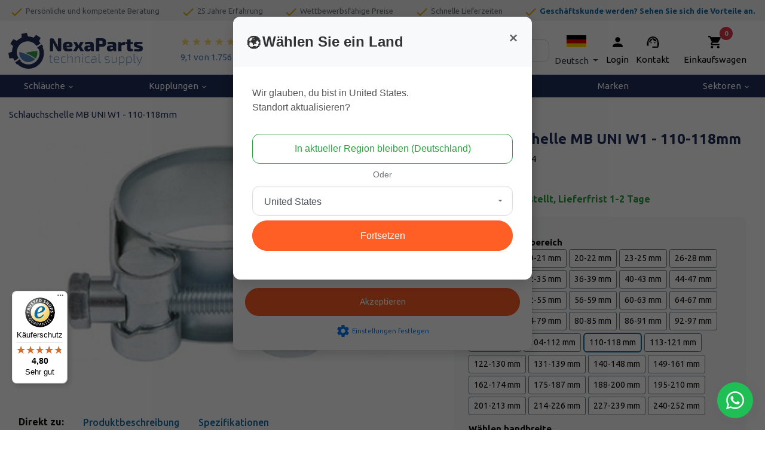

--- FILE ---
content_type: text/html; charset=UTF-8
request_url: https://www.nexaparts.de/schlauchschelle-mb-uni-w1-110-118mm
body_size: 63090
content:
<!DOCTYPE html>        <html lang="de">
            <head>
                <meta charset="utf-8">
                <link
                    rel="preconnect"
                    href="fonts.googleapis.com"
                    crossorigin
                >
                <link
                    rel="dns-prefetch"
                    href="https://www.googletagmanager.com"
                >
                <link
                    rel="dns-prefetch"
                    href="https://cdn.bimpelcms.com"
                >

                                    <link
                        rel="dns-prefetch"
                        href="https://cdn.dotsimpel.nl"
                    >
                                    <link
                    rel="stylesheet"
                    href="https://fonts.googleapis.com/icon?family=Material+Icons&display=swap"
                >
                <script>
                    window.dataLayer = window.dataLayer || [];
                                        function setCmsEvent() {
                                                    window.dataLayer.push(arguments);
                                                }
                </script>
                <script>
                    "use strict";

                    let documentIsLoaded = false;
                    document.addEventListener("DOMContentLoaded", function() {
                        documentIsLoaded = true;
                    });

                    function documentReady(func) {
                        if(documentIsLoaded) func();
                        else document.addEventListener("DOMContentLoaded", function() {
                            func();
                        });
                    }
                </script>
                                    <script>
                        setCmsEvent("consent", "default", {
                            "ad_storage": "granted",
                            "analytics_storage": "granted",
                            "functionality_storage": "granted",
                            "personalization_storage": "granted",
                            "security_storage": "granted",
                            "wait_for_update": 500
                        });
                        setCmsEvent("set", "ads_data_redaction", true);
                    </script>
                                        <noscript>
                        <iframe
                            src="//www.googletagmanager.com/ns.html?id=GTM-P65B9G9"
					        height="0"
                            width="0"
                            style="display: none; visibility: hidden;"
                        ></iframe>
                    </noscript>
					<script>
						(function(w,d,s,l,i){w[l]=w[l]||[];w[l].push({'gtm.start':
							new Date().getTime(),event:'gtm.js'});var f=d.getElementsByTagName(s)[0],
							j=d.createElement(s),dl=l!='dataLayer'?'&l='+l:'';j.async=true;j.src=
							'//www.googletagmanager.com/gtm.js?id='+i+dl;f.parentNode.insertBefore(j,f);
						})(window,document,'script','dataLayer',"GTM-P65B9G9");
					</script>
                                    <link
                    rel="canonical"
                    href="https://www.nexaparts.de/schlauchschelle-mb-uni-w1-110-118mm"
                >
                <link
                    rel="stylesheet"
                    href="https://cdn.dotsimpel.nl/upload/cmsv2/basic.css?v=20240423"
                >
                <link
                    rel="stylesheet"
                    href="https://cdn.dotsimpel.nl/upload/basics/bootstrap/4.6.2/bootstrap.min.css"
                >

                                    <link
                        rel="stylesheet"
                        href="https://cdn.dotsimpel.nl/upload/cmsv2/webshop.css?v=20240423"
                    >
                                        <link
                        rel="stylesheet"
                        href="https://fonts.googleapis.com/css2?family=Ubuntu:wght@100;200;300;400;500;600;700;800;900&display=swap"
                    >
                                    <meta name="viewport" content="width=device-width, initial-scale=1.0">
                <meta
                    name="theme-color"
                    content="#2f9d40"
                >
                                <meta
                    name="description"
                    content="Kauf Ihre Schlauchschelle MB UNI W1 - 110-118mm online bei NexaParts. Schlauchschellen und mehr."
                >
                                <meta
                    name="theme-color"
                    content="#2f9d40"
                >
                                    <link
                        rel="icon"
                        type="image/x-icon"
                        href="https://cdn.dotsimpel.nl/upload/579/favicon.ico"
                    >
                                    <title>Schlauchschelle MB UNI W1 - 110-118mm Kaufen bei NexaParts</title>
                <style>
                            :root {
            --bimpelcolor1: #2f9d40;            --bimpelcolor2: #eb5b32;            --bimpelcolor3: #202f59;            --bimpellineheight: rem;            --bimpelwhite: #fff;
        }

        
        body {
            font-family: 'Ubuntu' !important;            font-size: 15px !important;            color: #0b0b0a !important;            overflow-x: hidden;
        }

        a {
            color: #146da9        }

        h1 {
            color: #202f59;            font-size: 2rem;        }

        h2 {
            color: #4f82ba;            font-size: 1.5rem;        }

        h3 {
            color: #4f82ba;            font-size: 1.33rem;        }

        h4 {
            color: #5bad30;            font-size: 1.25rem;        }

        h5 {
            color: #0b0b0a;            font-size: 1.12rem;        }

        h6 {
            color: #0b0b0a;            font-size: 1rem;        }

        p,
        li:not(.menu-item):not(.nav-item):not(.h-100):not(.aDrop li),
        ul:not(.navbar-nav) li,
        ol li {
            line-height: rem !important;            font-weight: 400 !important;        }

        .navbar {
            background-color: var(--bimpelcolor1) !important;            background-color: #0063a300 !important;            text-transform: none;
        }

        nav > div > ul > li > a {
            color: rgba(255, 255, 255, .9) !important;            color: #000000 !important;        }

        .header-bot,
        .header-bot-menu-header {
            color: rgba(255, 255, 255, .9) !important;            color: #000000 !important;            background-color: #0063a300 !important;        }

        .popover,
        .popover-content,
        .aDrop,
        .aDrop > span[itemprop=name] {
            color: rgba(255, 255, 255, .9) !important;            color: #000000 !important;            background-color: #0063a300 !important;        }

        body.menu-open .header-bot a {
            color: #000000 !important;        }

        .menu-overlay {
            display: none !important;
        }

        @media screen and (min-width: 992px) {
            .menu-item[data-submenu-id] > .aDrop > span[itemprop=name]::after {
                content: '\e5cf';
                font-family: 'Material Icons';
                vertical-align: middle;
                margin-left: .25em;
            }
        }

        .text-primary {
            color: var(--bimpelcolor1) !important;
        }

        .btn-primary {
            background-color: #2f9d40;
            border-color: #2f9d40;
            color: rgba(255, 255, 255, .9);
        }

        .btn-primary:disabled,
        .btn-primary.disabled {
            background-color: #4cab5b;
            border-color: #4cab5b;
            color: rgba(255, 255, 255, .9);
        }

        .btn-outline-primary {
            color: #2f9d40;
            border-color: #2f9d40;
        }

        .btn-outline-primary:hover {
            background-color: white !important;             color: #267e33 !important;
            border-color: #267e33 !important;
        }

        .btn-primary:not(:disabled):not(.disabled):hover {
            background-color: #288737;
            border-color: #267e33;
        }

        .btn-primary:not(:disabled):not(.disabled).active,
        .btn-primary:not(:disabled):not(.disabled):active,
        .show > .btn-primary.dropdown-toggle {
            background-color: #267e33;
            border-color: #23742f;
        }

        .btn-primary.focus,
        .btn-primary:focus {
            background-color: #288737;
            color: rgba(255, 255, 255, .9);
            border-color: #267e33;
            box-shadow: 0 0 0 .2rem #4cab5b80;
        }

        .page-item.active .page-link {
            color: #fff;
            background-color: #2f9d40;
            border-color: #2f9d40;
        }

        .page-link {
            color: #2f9d40;
        }

        .page-link:hover {
            color: #267e33;
        }

        .page-link:focus {
            box-shadow: 0 0 0 .2rem #4cab5b80;
        }

        [type=button],
        [type=reset],
        [type=submit],
        button {
            -webkit-appearance: none;
        }

        iframe {
            display: block;         }

        .overview-filter-range input[type=number] {
            -moz-appearance: textfield;
        }

        .overview-filter-range input[type=number]::-webkit-inner-spin-button,
        .overview-filter-range input[type=number]::-webkit-outer-spin-button {
            -webkit-appearance: none;
            -moz-appearance: none;
            appearance: none;
        }

        .pagination > .page-item > .page-link {
            min-width: 2.25em;
            text-align: center;
        }

                    @media screen and (max-width: 575px) {
                .col-none {
                    display: none !important;
                }
            }

            @media screen and (min-width: 576px) and (max-width: 767px) {
                .col-sm-none {
                    display: none !important;
                }
            }

            @media screen and (min-width: 768px) and (max-width: 991px) {
                .col-md-none {
                    display: none !important;
                }
            }

            @media screen and (min-width: 992px) and (max-width: 1199px) {
                .col-lg-none {
                    display: none !important;
                }
            }

            @media screen and (min-width: 1200px) {
                .col-xl-none {
                    display: none !important;
                }
            }
            
                        #block-section-16036 {
                    position: relative;
padding: 2rem 1rem 3rem 1rem;                }
                                #block-section-17665 {
                    height: 35px;
overflow-y: hidden;                }
                                #block-section-17668 {
                    height: 38px;                }
                                #block-section-17667 {
                    height: 40px;
overflow-y: hidden;                }
                                #block-section-5263 {
                    background-size: 500px !important;                }
                                #block-section-5280 {
                    height: 20px;
/*background: linear-gradient(270deg, rgba(255,255,255,0.011642156862745057) 0%, rgba(171,205,234,1) 0%, rgba(21,116,196,1) 33%, rgba(21,116,196,1) 100%);*/
background: rgb(80, 131, 186);                }
                            @media screen and (max-width: 991px) {
                                        #block-section-17665 {
                            height: 48px;
overflow-y: hidden;                        }
                                                #block-section-17668 {
                            height: 0px;                        }
                                                #block-section-17667 {
                            height: 48px;
overflow-y: hidden;                        }
                                    }
            
        :root {
    --bimpelcolorCTA: #EABF04; /* achtergrond kleur */
    --bimpelcolorCTAcontrast: #ffffff; /* tekst kleur */
}

.country-select img {
	
}

.customer-el > .dropdown > a > .material-icons, .customer-el-checkout > .dropdown > a > .material-icons, 
.customer-el > a > .material-icons, .customer-el-checkout > a > .material-icons {
    display: block !important;
    padding-top: 0 !important;
    font-size: 25px !important;
}
.customer-el > .dropdown > a, .customer-el-checkout > .dropdown > a, 
.customer-el > a, .customer-el-checkout > a {
    text-decoration: none;
}
.customer-el-checkout #dropdown-menu-link span, .customer-el-checkout .dropdown-toggle::after {
    color: #ffffff!important;
}
@media only screen and (max-width: 575px) {
    .customer-el, .customer-el-checkout {
        padding-right: 40px!important;
    }
}
@media only screen and (max-width: 991px) {
    .customer-el {
        color: #ffffff;
    }
    .customer-el a span:nth-of-type(2), 
    .customer-el-checkout a span:nth-of-type(2) {
        display: none!important;
    }
    .customer-el a span:nth-of-type(1) {
    	line-height: 0.3;
    }
    .customer-el #dropdown-menu-link span,
    .customer-el .dropdown-toggle::after {
        color: #fff !important;
    }
}
@media only screen and (min-width: 992px) {
    .header-blok {
        background: #ffffff!important;
        background-color: #ffffff!important;
    }
    .contact-el a, .customer-el, .wmk a,
    .nav-review-starts span.text-white {
        color: #000000!important;
        text-decoration: none;
    }
    .nav-review-starts span.text-white {
        color: #4f82ba!important;
        text-decoration: none;
    }
    .nav-review-starts:hover span.text-white {
        color: #0056b3!important;
    }
}

.side-breadcrumbs span[itemprop="itemListElement"] {
    width: 100%;
    display: block;
}
.side-breadcrumbs .btn.btn-outline-secondary.go-back {
    display: none;
}

.pop-cat-swiper .swiper,
.avj-swiper .swiper {
    padding: 15px 5px;
}
@media only screen and (min-width: 768px) {
    .pop-cat-swiper .swiper-slide:not(:nth-child(4n)),
    .avj-swiper .swiper-slide:not(:nth-child(4n)) {
        position: relative;
    }
    .pop-cat-swiper .swiper-slide:not(:nth-child(4n))::after,
    .avj-swiper .swiper-slide:not(:nth-child(4n))::after {
        content: '';
        position: absolute;
        top: 0;
        right: -7.5px;
        height: 100%;
        border-right: 1px solid rgba(0, 0, 0, 0.15);
    }
}
@media only screen and (max-width: 767px) {
    .pop-cat-swiper .swiper-slide:not(:nth-child(2n)),
    .avj-swiper .swiper-slide:not(:nth-child(2n)) {
        position: relative;
    }
    .pop-cat-swiper .swiper-slide:not(:nth-child(2n))::after,
    .avj-swiper .swiper-slide:not(:nth-child(2n))::after {
        content: '';
        position: absolute;
        top: 0;
        right: -7.5px;
        height: 100%;
        border-right: 1px solid rgba(0, 0, 0, 0.15);
    }
}

@media only screen and (max-width: 575px) {
    .customer-el a span:nth-of-type(2), .customer-el .dropdown-toggle::after {
    	display: none;
    }
}

.breadcrumbs .btn.btn-outline-secondary.btn-sm {
    padding: 0rem .5rem 0rem 0rem;
    transition: all .2s ease-in-out;
}
.breadcrumbs .btn.btn-outline-secondary.btn-sm:hover, .breadcrumbs .btn.btn-outline-secondary.btn-sm:active,
.breadcrumbs .btn.btn-outline-secondary.btn-sm:focus {
    background-color: #bbb;
    border-color: #bbb;
}
.breadcrumbs span[itemprop="itemListElement"] span.material-icons {
    color: #bbbbbb!important;
    font-size: 1.25rem;
}

.breadcrumbs span[itemprop="itemListElement"] a, .breadcrumbs span[itemprop="itemListElement"] a span {
    color: #202f59!important;
    transition: color .2s ease-in-out;
}

.breadcrumbs span[itemprop="itemListElement"] a:hover, .breadcrumbs span[itemprop="itemListElement"] a:focus span,
.breadcrumbs span[itemprop="itemListElement"] a:active, .breadcrumbs span[itemprop="itemListElement"] a:hover span,
.breadcrumbs span[itemprop="itemListElement"] a:focus, .breadcrumbs span[itemprop="itemListElement"] a:active span {
    text-decoration: none;
    color: #ff5e24!important;
}

.betaallogo .col.col-4.col-md-3.col-lg-2.text-center.my-auto.py-2 {
    flex: 0 0 100%!important;
    max-width: 44px!important;
    padding: 1px 2px 1px 2px !important;
}

.customer-el > .dropdown > a > .material-icons,
.customer-el > a > .material-icons {
    display: block !important;
    padding-top: 0 !important;
    margin-bottom: 6px !important;
    font-size: 25px !important;
}

.customer-el > .dropdown > a > span:not(.material-icons) {
    padding-top: 0 !important;
}

.customer-el a:hover {
    text-decoration: none;
}

@media only screen and (max-width: 991px) {
    .customer-el #dropdown-menu-link span,
    .customer-el .dropdown-toggle::after {
        color: #fff;
    }
    .customer-el div.dropdown-menu.show {
    	transform: translate3d(-60px, 25px, 0px) !important;
    }
    .checkout .customer-el div.dropdown-menu.show {
    	transform: translate3d(-131px, 25px, 0px) !important;
    }
}

body.checkout div.notincheckout,
body.checkout div#futy-container {
    display: none!important;
}

@media only screen and (min-width: 992px) {
    body.checkout div.incheckout.desktop {
        display: block!important;
    }
}

@media only screen and (max-width: 991px) {
    body.checkout div.incheckout.mobiel {
        display: block!important;
    }
}

h1, h2, h3 {
    font-family: Ubuntu;
    font-weight: bold!important;
}
/*
#cookiebar {
    z-index: 9999 !important;
}
*/
#futy-container { 
    z-index: 8888 !important;
}
#element-18204 img {
    height: 30px!important;
}
.mobile-language .dropdown-menu.show {
    transform: translate3d(-150px, 44px, 0px);
}
.mobile-language div:not(.dropdown-menu) span , .mobile-language .dropdown-toggle::after {
    color: #ffffff!important;
}

.pakking-form .col-form-label {
    display: none;
}
.pakking-form .justify-content-end {
    justify-content: flex-start!important;
}
@media only screen and (max-width: 480px) {
    #dropdown-menu-link img {
        margin-bottom: -18px;
    }
}
@media only screen and (max-width: 767px) {
    #block-section-5031 {
        display: none;
    }
    #element-32852 a {
        color: #ffffff!important;
    }

    #element-32848 span.material-icons,
    #element-32850 span.material-icons,
    #element-32853 span.material-icons,
    #element-32856 span.material-icons {
        font-size: 28px!important;
    }

    .nav-review-starts {
        display: none;
    }
    #element-18204 .row .col.col-4 {
        flex: 0 0 25%!important;
        max-width: 25%;
    }
}

.text-success {
    color: #2f9d40 !important;
}

#element-18612 .dropdown-item {
    color: black !important;
}

@media (max-width: 991px) {
    .bottom-nav span {
        font-size: 8px;
    }
}
@media (min-width: 992px) {
    .bottom-nav span {
        font-size: .875rem;
    }
}
/* Begin top nav */
#element-18195 {
    padding-left: 45px !important;
}
.badge-pill {
    left: calc(100% - .3rem) !important;
}
.wmk .material-icons{
    font-size:25px;
}

#search-bar-18196 { 
    border: none; 
}


#dropdown-menu-link:hover {
    text-decoration: none!important;
}
@media (max-width: 480px) {
    .header-logo img {
        max-height: 40px;
    }
    #block-section-5031 {
        height: 55px;
    }
}
@media (min-width: 481px) {
    .header-logo img {
        max-height: 60px;
    }
    #block-section-5031 {
        height: 100px;
    }
}
.rate-yellow {
    color: #fcd96c;
    font-size: 16px !important;
}
.zoek-balk input {
    height: 38px;
    border-radius: 10px;
}
#element-35451 {
    padding-left: 45px !important;
}
#element-35450 {
    padding-right: 15px !important;
}
@media only screen and (min-width: 1290px) {
    .zoek-balk {
        padding-left: 75px !important;
        padding-right: 75px !important;
    }
}

#search-button-18196 {
    color: white !important;
    padding-left: .25rem!important;
    padding-right: .25rem!important;
}
#element-17523, #dropdown-menu {
    color: #000 !important;
}
#element-18198 a {
    color: white !important;
}
/* einde top nav */

/* Begin navbar */
.navbar .navbar-nav .nav-item .nav-link {
    font-size: 15px;
}
.divider-cell {
    display: none;
}
.menu-item[data-submenu-id] > .aDrop > span[itemprop="name"]::after {
    content: ''!important;
}
.menu-item.dropright > .aDrop {
    font-size: .8rem;
}
li.page-9 span {
    font-weight: bold;
}
/* einde navbar */

/* begin bottom nav */
#element-17533 td {
    font-size: .8rem !important;
}
#element-17534 li {
    font-size: .8rem !important;
}

/*einde bottom nav */

/* categorie pagina */
@media (min-width: 992px) {
    #overview-filters {
        border-radius: 10px !important;
        font-size: .875rem;
        background-color: #fff;
        padding: 15px 15px 0 15px;
    }
}
/* einde categorie pagina */

/* begin populaire categorieen */
.img-card .card {
    border: none;
    background: transparent;
}
.img-card .card-img-top {
    border-radius: 0 0 10px 10px;
    height: 300px;
    object-fit: cover;
}
.img-card .card-body {
    top: 20px !important;
}
.img-card .card-body {
    right: 5px;
    position: absolute;
    padding: 1.25rem;
}
.img-card .card-title {
    color: #fff;
    font-size: 3rem!important;
    text-shadow: 2px 4px 4px rgb(0 0 0 / 75);
}
@media (max-width: 480px) {
    .img-card .card-title {
        color: #fff;
        font-size: 1.9rem!important;
        text-shadow: 2px 4px 4px rgb(0 0 0 / 75);
        padding-left: 50px;
    }
    .img-card .card-body {
        right: -10px;
        position: absolute;
        padding: 1.25rem;
    }
}

.btn-primary { /* Orange button */
    position: relative!important;
    z-index: 5!important;
    /*display: inline-block;*/
    text-align: center!important;
    vertical-align: middle!important;
    padding: 12px 24px!important;
    border: 1px solid #ff5e24;
    border-radius: 100px!important;
    background: #ff5e24;
    /*font: normal normal normal 20px verdana!important;*/
    color: #ffffff!important;
    text-decoration: none!important;
}
.btn-outline-primary{
    padding: 12px 24px!important;
}
.btn-primary:hover,
.btn-primary:focus {
    border: 1px solid #eb5a32!important;
    background: #ff712b!important;
    background: -webkit-gradient(linear, left top, left bottom, from(#ff712b), to(#e25630))V;
    background: -moz-linear-gradient(top, #ff712b, #e25630)!important;
    background: linear-gradient(to bottom, #ff712b, #e25630)!important;
    color: #ffffff!important;
    text-decoration: none!important;
}
.btn-primary:active {
    background: #993816!important;
    background: -webkit-gradient(linear, left top, left bottom, from(#993816), to(#bc4828))!important;
    background: -moz-linear-gradient(top, #993816, #bc4828)!important;
    background: linear-gradient(to bottom, #993816, #bc4828)!important;
}
.btn-success { /* Green button */
    position: relative!important;
    z-index: 5!important;
    /*display: inline-block;*/
    text-align: center!important;
    vertical-align: middle!important;
    padding: 12px 24px!important;
    border: 1px solid #2f9d40;
    border-radius: 100px!important;
    background: #2f9d40;
    font: normal normal normal 20px verdana!important;
    color: #ffffff!important;
    text-decoration: none!important;
}
.btn-success:hover, 
.btn-success:focus {
    border: 1px solid #5cad30!important;
    background: #90ff4a!important;
    background: -webkit-gradient(linear, left top, left bottom, from(#2f9d40), to(#2f9d40)) !important;
    background: -moz-linear-gradient(top, #2f9d40, #2f9d40) !important;
    background: linear-gradient(to bottom, #37cd4e, #2f9d40) !important;
    color: #ffffff!important;
    text-decoration: none!important;
}
.btn-success:active {
    background: #4a8a26!important;
    background: -webkit-gradient(linear, left top, left bottom, from(#2f9d40), to(#2f9d40)) !important;
    background: -moz-linear-gradient(top, #2f9d40, #2f9d40) !important;
    background: linear-gradient(to bottom, #37cd4e, #2f9d40) !important;
}

.btn {
    transition: none;
}

.img-card .card-text {
    display: none;
}

.pop-cat-swiper .card {
    background: #fff;
    border-radius: 10px !important;
    border: none;
    height: 145px;
}
.pop-cat-swiper .card:hover {
    box-shadow: 0 .5rem 1rem rgba(0,0,0,.15) !important;
    border-radius: 10px;
    background: #F6F5F5;
}
.pop-cat-swiper img {
    height: 100px;
    object-fit: contain;
    padding: 10px;
    padding-top: 10px;
    mix-blend-mode: multiply;
}
.pop-cat-swiper .card-body {
    padding: 0!important;
}
.pop-cat-swiper .card-title {
    font-weight: 300 !important;
}
.pop-cat-swiper .card-title {
    font-size: 1rem!important;
    font-weight 300!important;
    color: #146da9;
}
.pop-cat-swiper .card .btn {
    display: none;
}
.pop-cat-swiper .card:hover .btn {
    background-color: #f68b1f !important;
    border-color: #f68b1f;
    color: #fcfcfc!important;
}
.pop-cat-swiper .swiper-pagination-bullet {
    display: none;
}
.pop-cat-swiper .swiper-button-next::after, .swiper-button-prev::after {
    font-size: 1rem !important;
    color: #000;
    background-color: white;
    background-image: none;
    width: 40px;
    line-height: 40px;
    padding: 6px;
    border-radius: 100%;
    box-shadow: 0px 0px 5px 1px #bbb;
    transition: 0.2s;
    opacity: 0.5;
    display: block;
    text-align: center;
}
.pop-cat-swiper .swiper-button-next::after, .swiper-button-prev::after {
    font-family: swiper-icons;
    font-size: var(--swiper-navigation-size);
    text-transform: none !important;
    letter-spacing: 0;
    font-variant: initial;
    line-height: 1;
}
.pop-cat-swiper .swiper-button-next::after, .swiper-button-prev::after {
    font-size: 18px;
    font-weight: bold;
}

.advies-card-hp .card {
    background: linear-gradient(90deg, #003659 25%, #00365961);
    border: none;
    border-radius: 30px;
}
.advies-card-hp .card-title {
    color: #fff;
    background-color: #12558d99;
    font-size: 2rem;
    border-radius: 30px;
    padding: 1.5rem !important;
}
.advies-card-hp .btn {
    display: inline-block;
    text-align: center;
    vertical-align: middle;
    padding: 12px 24px;
    border: 1px solid #bc4828;
    border-radius: 100px;
    background: #ff5e24;
    background: -webkit-gradient(linear, left top, left bottom, from(#ff5e24), to(#bc4828));
    background: -moz-linear-gradient(top, #ff5e24, #bc4828);
    background: linear-gradient(to bottom, #ff5e24, #bc4828);
    -webkit-box-shadow: #858585 3px 4px 6px 1px;
    -moz-box-shadow: #858585 3px 4px 6px 1px;
    box-shadow: #858585 3px 4px 6px 1px;
    text-shadow: #762d19 1px 1px 3px;
    font: normal normal normal 20px verdana;
    color: #ffffff;
    text-decoration: none;
}
.advies-card-hp .btn:hover,
.advies-card-hp .btn:focus {
    border: 1px solid #eb5a32;
    background: #ff712b;
    background: -webkit-gradient(linear, left top, left bottom, from(#ff712b), to(#e25630));
    background: -moz-linear-gradient(top, #ff712b, #e25630);
    background: linear-gradient(to bottom, #ff712b, #e25630);
    color: #ffffff;
    text-decoration: none;
}
.advies-card-hp .btn:active {
    background: #993816;
    background: -webkit-gradient(linear, left top, left bottom, from(#993816), to(#bc4828));
    background: -moz-linear-gradient(top, #993816, #bc4828);
    background: linear-gradient(to bottom, #993816, #bc4828);
}
/* einde populaire categorieen */

/* begin aanbevolen voor jou */
.avj-swiper .card {
    background: #fff;
    border-radius: 10px !important;
    border: none;
    height: 230px;
}
.avj-swiper .card:hover {
    box-shadow: 0 .5rem 1rem rgba(0,0,0,.15) !important;
    border-radius: 10px;
    background: #F6F5F5;
}
.avj-swiper img {
    height: 100px;
    object-fit: contain;
    padding: 10px;
    padding-top: 10px;
    mix-blend-mode: multiply;
}
.avj-swiper .card-body {
    padding: 0!important;
}
.avj-swiper .card-title {
    font-size: 1rem!important;
    font-weight: 500!important;
    padding: 10px;
}
.avj-swiper .card .btn {
    display: none;
}
.avj-swiper .card:hover .btn {
    background-color: #f68b1f !important;
    border-color: #f68b1f;
    color: #fcfcfc!important;
}
.avj-swiper .card-title {
    color: #006eb8;
}
.avj-swiper p > span {
    font-weight: 700;
    text-align: left; 
    font-size: 1.5rem;
    color: #146da9;
    bottom: 5px;
    position: absolute;
    left: 35px;
}
.avj-swiper .swiper-pagination-bullet {
    display: none;
}
.avj-swiper .swiper-button-next::after, .swiper-button-prev::after {
    font-size: 1rem !important;
    color: #000;
    background-color: white;
    background-image: none;
    width: 40px;
    line-height: 40px;
    padding: 6px;
    border-radius: 100%;
    box-shadow: 0px 0px 5px 1px #bbb;
    transition: 0.2s;
    opacity: 0.5;
    display: block;
    text-align: center;
}
.avj-swiper .swiper-button-next::after, .swiper-button-prev::after {
    font-family: swiper-icons;
    font-size: var(--swiper-navigation-size);
    text-transform: none !important;
    letter-spacing: 0;
    font-variant: initial;
    line-height: 1;
}
.avj-swiper .swiper-button-next::after, .swiper-button-prev::after {
    font-size: 18px;
    font-weight: bold;
}
/* einde aanbevolen voor jou hp */

/* begin ook verkrijgbaar bij ons hp */
.obov-card .card {
    border: none;
    background: transparent;
    min-height: 325px;
}
.obov-card .card-img-top {
    border-radius: 10px!important;
}
.obov-card .card-body {
    top: auto !important;
    bottom: 20px !important;
}
.obov-card .card-body {
    border-radius: 10px;
    position: absolute;
    left: 27px;
    padding: 1.25rem;
    min-height: 250px;
    max-width: 325px;
    width: 88%;
    border-top-right-radius: 30px !important;
    background: linear-gradient(90deg, #003659 25%, #00365961);
}
.obov-card .card-title {
    color: #fff;
    font-size: 2rem!important;
    margin-bottom: 0px;
}
.obov-card .card-body p {
    color: #fff;
}
.obov-card .card-body:hover {
    background: #003659;
}
/* einde ook verkrijgbaar bij ons hp */

/* begin fitwerk, afzuigslangen en blogs card hp */
.fit-as-card .card {
    border: none;
    background: transparent;
}
.fit-as-card .card-img-top {
    border-radius: 10px!important;
    height: 300px;
    object-fit: cover;
}
.fit-as-card .card-body {
    top: 20px !important;
}
.fit-as-card .card-body {
    border-radius: 10px;
    position: absolute;
    left: 27px;
    padding: 1.25rem;
    height: 215px;
    max-width: 275px;
    border-top-right-radius: 30px !important;
    background: linear-gradient(90deg, #003659 25%, #00365961);
}
.fit-as-card .card-title {
    color: #fff;
    font-size: 1.75rem!important;
    margin-bottom: 0px;
}
.fit-as-card .card-body p {
    color: #fff;
}
.fit-as-card .card-body:hover {
    background: #003659;
    border-radius: 10px;
}

@media (min-width: 360px) and (max-width: 767px) {
    .blog-card .card {
        border: none;
        border-radius: 10px;
        height: 250px;
        background: linear-gradient(90deg, #003659 25%, #00365961) !important;
    }
    .blog-card .card-body:hover {
        background: #003659;
        border-radius: 10px;
    }
    .blog-card .card-title {
        color: #fff;
        font-size: 1.75rem;
    }
}
@media (min-width: 768px) {
    .blog-card .card {
        border: none;
        border-radius: 10px;
        height: 145px;
        background: linear-gradient(90deg, #003659 25%, #00365961);
    }
    .blog-card .card-body:hover {
        background: #003659;
        border-radius: 10px;
    }
    .blog-card .card-title {
        color: #fff;
        font-size: 1.75rem;
    }
}
/* einde fitwerk, afzuigslagen en blogs card hp */

/* over techniparts-online hp */
.over-line-hight p {
    line-height: 1.5 !important;
}

/* einde over techniparts-online hp */

/* begin alu-pers blog en korting card hp */
.apk-nb-card .card {
    border: none;
    background: transparent;
}
.apk-nb-card .card-img-top {
    border-radius: 10px!important;
    height: 300px;
    object-fit: cover;
}
.apk-nb-card .card-body {
    top: 20px !important;
}
.apk-nb-card .card-body {
    border-radius: 10px;
    position: absolute;
    left: 27px;
    padding: 1.25rem;
    height: 215px;
    max-width: 275px;
    border-top-right-radius: 30px !important;
    background: linear-gradient(90deg, #003659 25%, #00365961);
}
.apk-nb-card .card-title {
    color: #fff;
    font-size: 1.75rem!important;
    margin-bottom: 0px;
}
.apk-nb-card .card-body p {
    color: #fff;
}
.apk-nb-card .card-body:hover {
    background: #003659;
    border-radius: 10px;
}
.apk-nb-card .card-text {
    display: none;
}
/* einde alu-pers blog en korting card hp */

/* over ons pagina */
@media (min-width: 1191px) { 
    .over-ons-img img {
        width: 50% !important;
    }
}
/* einde over ons pagina */

/* klantenservice pagina */
.ks-hp-title h1 {
    color: #1574c4 !important;
    font-size: 1.5rem !important;
} 
.tpks-txt {
    border: 1px solid #dee2e6 !important;
}
.open-txt {
    border-color: #fff !important;
}
.ks-tekst {
    background-color: #f6f6f6;
    border: 1px solid #fff !important;
    height: 9.5rem;
}
.ks-top-tekst {
    padding-top: 2.5rem;
}
legend {
    font-size: .8rem !important;
    font-weight: bold;
}
fieldset {
    font-size: .8rem !important;
}
#element-18015 td {
    font-size: .8rem;
}
#element-18015 small {
    display: none;
}
/* einde klantenservice pagina */

/* retour pagina klantenservice */
.retour-btn .btn {
    background-color: #2f9d40;
    border-color: #2f9d40;
    height: 54px;
    border-radius: 0;
}
#element-17969, #element-17971, #element-17970 {
    justify-content: center;
    display: flex;
}
/* einde retour pagina klantenservice */

/*login pagina */
.form-control.form-control-sm.mb-2 {
    height: 38px;
}
/* einde login pagina */

.btn.btn-warning, .category-pair .pairClick {
    background-color: var(--yellow);
    border-radius: 4px;
    z-index: 2;
    text-shadow: none !important;
    border: 1px solid var(--yellow) !important;
    background: #2f9d40;
    background-color: rgba(0, 0, 0, 0);
    background-color: #2f9d40;
    border: 0 !important;
    color: #fff !important;
    font-family: Trebuchet MS;
    font-size: 18px;
    font-weight: 800;
    font-style: normal;
    text-decoration: none;
    padding: 10px 40px;
    padding-right: 40px;
    padding-left: 40px;
    border: 0px solid #000;
    border-radius: 10px;
    display: inline-block;
    box-shadow: 2px 1px 6px 1px #2D2D2D;
    text-shadow: 1px 1px 3px #000;
}

#element-18612 a {
    color: white!important;
}
#block-section-5010 {
    overflow: hidden !important;
}
#dropdown-menu-link span {
    padding-top: 12px;
    display: inline-block;
}

.nav-link.active {
    background-color: none !important;
}

#element-17338 li .nav-link.active {
    background-color: rgba(0,0,0,0) !important;
}


.checkout .header-blok {
	background: #202f59!important;
    background-color: #202f59!important;
}
.checkout .header-blok .header-logo.col-lg-none {
	display: block!important;
}
.checkout .header-blok .header-logo.col-none {
	display: none!important;
}
.checkout .header-blok .customer-el #dropdown-menu-link span,
.checkout .header-blok .customer-el .dropdown-toggle::after,
.checkout .header-blok .customer-el, .checkout .header-blok .contact-el a, 
.checkout .header-blok .customer-el, .checkout .header-blok .wmk a, 
.checkout .header-blok .nav-review-starts span.text-white {
    color: #ffffff!important;
}

.vraagHetJosBanner .jos-img {
    position: absolute;
    z-index: 5;
    bottom: -9rem;
    left: 0;
}

body.modal-open header {
	position: unset !important;
}
/* Achtergrond overlay */
#geolocationModal {
    background-color: rgba(0, 0, 0, 0.2);
}

/* Modal animatie */
#geolocationModal .modal-content {
    border: none;
    border-radius: 12px !important;
    font-family: 'Segoe UI', Tahoma, Geneva, Verdana, sans-serif;
    overflow: hidden;
    box-shadow: 0 8px 24px rgba(0, 0, 0, 0.15);
    animation: fadeInModal 0.4s ease;
}

/* Header */
#geolocationModal .modal-header {
    padding: 1.5rem;
    background-color: #f8f9fa;
    border-bottom: 1px solid #e9ecef;
}

#geolocationModal .modal-title {
    font-size: 1.5rem;
    font-weight: 600;
    color: #333;
}

#geolocationModal .modal-title::before {
    content: "\1F30D";
    font-size: 1.3rem;
    vertical-align: middle;
    margin-right: 0.25rem;
}

/* Body */
#geolocationModal .modal-body {
    padding: 2rem;
    color: #555;
    font-size: 1rem;
}

/* Label */
#geolocationModal label {
    display: block;
    font-weight: 500;
    padding-bottom: 0.5rem;
    /*border-bottom: 1px solid #e0e0e0;*/
    margin-bottom: 1.5rem;
}

/* Select dropdown */
#geolocationSelect {
    appearance: none;
    width: 100%;
    padding: 0.6rem 1.2rem;
    padding-right: 2rem;
    font-size: 1rem;
    font-weight: 500;
    line-height: 2rem;
    background-color: #fdfdfd;
    min-height: 50px;
    background: url('data:image/svg+xml;utf8,<svg fill="%23777" height="24" viewBox="0 0 24 24" width="24" xmlns="http://www.w3.org/2000/svg"><path d="M7 10l5 5 5-5z"/></svg>') no-repeat right 0.75rem center;
    background-size: 16px 16px;
    border: 1px solid #ddd;
    border-radius: 12px;
    box-shadow: inset 0 1px 3px rgba(0, 0, 0, 0.06);
    transition: border-color 0.3s ease, box-shadow 0.3s ease;
}

#geolocationSelect:focus {
    outline: none;
    border-color: #80bdff;
    box-shadow: 0 0 0 3px rgba(0, 123, 255, 0.2);
}

/* Buttons algemeen */
#geolocationModal .btn {
    padding: 0.75rem;
    border-radius: 12px;
    transition: transform 0.2s ease, box-shadow 0.2s ease;
}

#geolocationModal .btn:hover {
    transform: translateY(-1px);
    box-shadow: 0 4px 12px rgba(0, 0, 0, 0.1);
}

/* Specifieke knoppen */
#geolocationModal .btn-secondary {
    background-color: var(--bimpelcolor1);
    border-color: var(--bimpelcolor1);
    border-radius: 12px;
    color: #fff;
}

#geolocationModal .btn-outline-secondary {
    border-color: var(--bimpelcolor1);
    border-radius: 12px;
    color: var(--bimpelcolor1);
}

#geolocationModal .btn-outline-secondary:hover {
    background-color: var(--bimpelcolor1);
    color: #fff;
}

/* Close button */
#geolocationModal .close {
    font-size: 1.5rem;
    opacity: 0.6;
    transition: opacity 0.3s ease;
}

#geolocationModal .close:hover {
    opacity: 1;
}

/* Vlag-icoon */
#geolocationModal .flag-icon {
    height: 18px;
    margin-left: 0.3rem;
    border-radius: 2px;
    vertical-align: middle;
}

/* Responsiveness */
@media (max-width: 576px) {
    #geolocationModal .modal-dialog {
        margin: 1rem;
    }

    #geolocationModal .modal-body .row > div {
        margin-bottom: 1rem;
    }
}

/* Animatie */
@keyframes fadeInModal {
    from {
        transform: scale(0.95);
        opacity: 0;
    }
    to {
        transform: scale(1);
        opacity: 1;
    }
}
                            #block-section-17665 {
background-color: #f2f2f2;
background-position: center center;
}

#block-container-17665 {
color: #000000;
z-index: 1;
}

#block-section-17666 {
background-color: #202f59;
background-position: center center;
}

#block-container-17666 {
padding-left: 25px;;
padding-top: 20px;;
padding-right: 30px;;
padding-bottom: 10px;;
color: #000000;
z-index: 1;
}

#block-section-17668 {
background-color: #202f59;
background-position: center center;
}

#block-container-17668 {
color: #ffffff;
z-index: 1;
}

#block-section-17667 {
background-position: center center;
}

#block-container-17667 {
color: #000000;
z-index: 1;
}

#block-section-16036 {
background-color: #1f2e59;
background-position: center center;
}

#block-container-16036 {
color: #000000;
z-index: 1;
}

#block-container-16036 a {
color: #000000;
}

#block-section-5263 {
background-color: #f8f8f7;
background-image: url('https://cdn.dotsimpel.nl/upload/584/watermerk-template.png');
background-position: center;
background-size: cover;
background-repeat: no-repeat;
background-position: right bottom;
}

#block-container-5263 {
color: #000000;
z-index: 1;
}

#block-container-5263 a {
color: #000000;
}

#block-section-5280 {
background-position: center center;
}

#block-container-5280 {
color: #000000;
z-index: 1;
}

#block-container-5280 a {
color: #000000;
}

#block-section-5288 {
background-color: #202f59;
background-position: center center;
}

#block-container-5288 {
color: #000000;
z-index: 1;
}

#block-container-5288 a {
color: #000000;
}

#block-section-21011 {
background-position: center center;
}

#block-container-21011 {
color: #000000;
z-index: 1;
}

#block-container-21011 a {
color: #000000;
}



@media screen and (max-width: 767px) {
#block-container-17666 {
padding-left: 25px;;
padding-top: 15px;;
padding-right: 30px;;
padding-bottom: 10px;;
}


}                                    </style>
                <style>
                    @font-face {
                        font-family: 'Material Icons';
                        font-display: block;
                    }
                </style>
                <style>
    #compare-panel {
    	display: none;
    }
</style>                <script defer src="https://cdn.dotsimpel.nl/upload/cmsv2/script.js"></script>
                <link
                    rel="stylesheet"
                    href="https://cdn.dotsimpel.nl/upload/basics/swiperjs/11/swiper-bundle.min.css"
                >
                <script
                    defer
                    src="https://cdn.dotsimpel.nl/upload/basics/swiperjs/11/swiper-bundle.min.js"
                ></script>
                                            <link
                rel="alternate"
                hreflang="de"
                href="https://www.nexaparts.de/schlauchschelle-mb-uni-w1-110-118mm"
            >
                        <link
                rel="alternate"
                hreflang="nl"
                href="https://www.nexaparts.nl/slangklem-mb-uni-w1-klembereik-110-118mm"
            >
                        <link
                rel="alternate"
                hreflang="en"
                href="https://www.nexaparts.com/hose-clamp-mb-uni-w1-clamping-range-110-118mm"
            >
                            <link
                    rel="alternate"
                    hreflang="x-default"
                    href="https://www.nexaparts.com/hose-clamp-mb-uni-w1-clamping-range-110-118mm"
                >
                                        <meta
            property="og:title"
            content="Schlauchschelle MB UNI W1 - 110-118mm Kaufen bei NexaParts"
        >
        <meta
            property="og:description"
            content="Schlauchschelle MB UNI W1 - 110-118mm Kaufen bei NexaParts"
        >
        <meta
            property="og:type"
            content="website"
        >
        <meta
            property="og:url"
            content="https://www.nexaparts.de/schlauchschelle-mb-uni-w1-110-118mm"
        >
        <meta
            property="og:image"
            content="https://cdn.dotsimpel.nl/upload/product/78/3282/th/1.jpg"
        >
        <meta
            property="twitter:card"
            content="summary_large_image"
        >
        <meta
            property="twitter:title"
            content="Schlauchschelle MB UNI W1 - 110-118mm Kaufen bei NexaParts"
        >
        <meta
            property="twitter:url"
            content="https://www.nexaparts.de/schlauchschelle-mb-uni-w1-110-118mm"
        >
        <meta
            property="twitter:image"
            content="https://cdn.dotsimpel.nl/upload/product/78/3282/th/1.jpg"
        >

                    <meta
                property="og:description"
                content="Kauf Ihre Schlauchschelle MB UNI W1 - 110-118mm online bei NexaParts. Schlauchschellen und mehr."
            >
            <meta
                property="twitter:description"
                content="Kauf Ihre Schlauchschelle MB UNI W1 - 110-118mm online bei NexaParts. Schlauchschellen und mehr."
            >
            
            </head>
                        <body >
                                        <header
            class=""
            style=" background-color: #0063a300"
        >
                    <div
            id="block-section-17665"
            class="position-relative usps-zuivel  notincheckout  d-none d-lg-block"
                                            >
            <div
                id="block-container-17665"
                class="container my-auto py-2 small"
            >
                                <div class="row no-gutters justify-content-center">
                    <div class="col-12 col-md-12">
                        <div class="row position-relative justify-content-center">            <div
                id="element-53790"
                class="col-12 py-0 px-3"
                                                                            >
                <div class="d-none d-lg-block">
    <div class="row justify-content-between h-100 text-muted"> 
        <div class="col-auto my-auto">
            <span class="material-icons vinkje align-middle">done</span> Persönliche und kompetente Beratung</div>

        <div class="col-auto my-auto">
            <span class="material-icons vinkje align-middle">done</span> 25 Jahre Erfahrung</div>

        <div class="col-auto  my-auto d-none d-md-block">
            <span class="material-icons vinkje align-middle">done</span> Wettbewerbsfähige Preise</div>

        <div class="col-auto  my-auto  d-none d-md-block">
            <span class="material-icons vinkje align-middle">done</span> Schnelle Lieferzeiten</div>

        <div class="col-auto  my-auto  d-none d-md-block">
            <span class="material-icons vinkje align-middle">done</span>
            <a href="/uber-uns/geschaftliches-angebot/" title="Geschäftskunde angebot"><strong>Geschäftskunde werden? Sehen Sie sich die Vorteile an.</strong></a>
        </div>
    </div>
</div>
<style>
    .vinkje {
        color: #e1a803 !important; 
    }

    .USP-slider .swiper-button-prev,
    .USP-slider .swiper-button-next,
    .USP-slider .swiper-pagination {
        display: none;
    }

    
    .footer-vlaggen .dropdown-menu.show {
    	transform: translate3d(-125px, -108px, 0px)!important;
    }
</style>            </div>
                            <style>
                                            #element-53790 {
                                                     }
                                        </style>
                </div>
                    </div>
                </div>
            </div>
        </div>
                <div
            id="block-section-17666"
            class="position-relative header-blok"
                                            >
            <div
                id="block-container-17666"
                class="container-lg container-xl"
            >
                                <div class="row no-gutters justify-content-center">
                    <div class="col-12 col-md-12">
                        <div class="row position-relative justify-content-center">            <div
                id="element-53799"
                class="col-auto col-lg-none col-xl-none px-3 py-0 my-auto"
                                                                            >
                        <a
            id="hamburger-53799"
            href="#"
            style="color: #ffffff"
        >
            <span
                class="material-icons align-middle"
                style="font-size: 40px"
            >menu</span>
        </a>
                    <script>
                document.addEventListener("DOMContentLoaded", function() {
                    let menu = document.getElementById("navbar-wrapper");
                    let hamburger = document.getElementById("hamburger-53799");

                    hamburger.addEventListener("click", function(event) {
                        event.preventDefault();
                        menu.classList.add("show");
                        document.body.classList.add("navbar-open");
                    });

                    menu.querySelector(".close-menu").addEventListener("click", function() {
                        menu.classList.remove("show");
                        document.body.classList.remove("navbar-open");
                    });
                });
            </script>
                    <style>
            .navbar-toggler {
                display: none !important;
            }
        </style>
                    </div>
                            <style>
                                            #element-53799 {
                                                     }
                                        </style>
                            <div
                id="element-53800"
                class="col-auto col-lg-none col-xl-none header-logo  px-0 py-0 my-auto mr-auto"
                                                                            >
                
        
        <div class="position-relative h-100 text-left">
                        <figure class="mb-0">
                <img
                                            src="https://cdn.dotsimpel.nl/upload/579/NexaParts logo met pay-off - wit.svg"
                                                                                                            height="35"                    class="img-fluid  "
                    style="height: 35px; object-fit: cover;"
                    alt="Nexaparts logo"
                >
                            </figure>

                            <a
                    href="/"
                    title="Nexaparts logo"                                        class="stretched-link"
                ></a>
                        </div>
                    </div>
                            <style>
                                            #element-53800 {
                                                     }
                                        </style>
                            <div
                id="element-53801"
                class="col-none col-sm-none col-md-none col-lg-auto header-logo  px-1 py-0 my-auto"
                                                                            >
                
        
        <div class="position-relative h-100 text-left">
                        <figure class="mb-0">
                <img
                                            src="https://cdn.dotsimpel.nl/upload/579/NexaParts logo met pay-off.svg"
                                                                                                                                class="img-fluid  "
                    style="object-fit: contain; height: auto;"
                    alt="Nexaparts logo"
                >
                            </figure>

                            <a
                    href="/"
                    title="Nexaparts logo"                                        class="stretched-link"
                ></a>
                        </div>
                    </div>
                            <style>
                                            #element-53801 {
                            padding-right: 15px !important;                         }
                                        </style>
                            <div
                id="element-53802"
                class="col-none col-sm-auto nav-review-starts  px-3 py-0 pl-lg-5 my-auto"
                                                                            >
                <a style="text-decoration: none;" href="https://www.kiyoh.com/reviews/1046118/nexaparts_b_v_" target="_blank" rel="nofollow noopener">
    <span class="material-icons rate-yellow">star</span>
    <span class="material-icons rate-yellow">star</span>
    <span class="material-icons rate-yellow">star</span>
    <span class="material-icons rate-yellow">star</span>
    <span class="material-icons rate-yellow">star</span>
    	<br>
    <span class="align-middle text-white">9,1 von 1.756 Bewertungen</span>
</a>            </div>
                            <style>
                                            #element-53802 {
                                                     }
                                        </style>
                            <div
                id="element-53804"
                class="col-none col-sm-none col-md-none col-lg zoek-balk  px-0 py-0 my-auto"
                                                                            >
                        <style>
            #search-results-wrapper-53804 {
                position: fixed;
                left: 0;
                right: 0;
                top: 0;
                bottom: 0;
                background-color: white;
                opacity: 0;
                transition: visibility .25s, opacity .25s;
                visibility: hidden;
                backdrop-filter: blur(10px);
                background-color: transparent;
            }

            #search-input-wrapper-53804 {
                position: relative;
            }

            #search-input-wrapper-53804 button {
                position: absolute;
                top: 0;
                right: 0;
                visibility: hidden;
                opacity: 0;
                transition: visibility .25s, opacity .25s;
            }

            body.search-open #search-input-wrapper-53804 {
                z-index: 1000;
            }

            body.search-open #search-input-wrapper-53804 button {
                z-index: 1001;
            }

            #search-input-wrapper-53804 button.visible {
                visibility: visible;
                opacity: 1;
            }

            body.search-open-53804 header {
                position: unset !important;
            }

            body.search-open-53804 {
                overflow-y: hidden;
            }

            body.search-open-53804 #search-results-wrapper-53804 {
                opacity: 1;
                visibility: visible;
                z-index: 20000000;
            }

            body.search-open-53804 #search-input-wrapper-53804 {
                position: relative;
                z-index: 20000001;
            }

            #search-results-53804 {
                overflow-y: scroll;
                position: fixed;
                left: 0;
                right: 0;
                top: 200px;
                bottom: 0;
                background-color: white;
            }

            #search-results-53804 > .row > div:first-of-type .search-result-title {
                word-break: break-word;
                overflow-x: hidden;
                text-overflow: ellipsis;
            }

            #search-results-53804 > .row > div:nth-of-type(2) .search-result-title {
                overflow-x: hidden;
                overflow-y: hidden;
                text-overflow: ellipsis;
                height: 4.5em;
            }

            .search-result {
                transition: background-color .25s, border-color .25s;
                background-color: white;
                /* border: 3px solid transparent; */
            }

            .search-result:hover {
                background-color: #d0e7ff;
                /* border-color: #8fc5ff; */
            }

            #search-results-53804 > .row > div:first-of-type .search-result img {
                width: 100%;
                height: 60px;
                object-fit: contain;
                mix-blend-mode: multiply;
            }

            #search-results-53804 > .row > div:nth-of-type(2) .search-result img {
                width: 100%;
                height: 120px;
                object-fit: contain;
                mix-blend-mode: multiply;
            }

            body.search-open-53804 #search-results-close-53804 {
                position: fixed;
                left: 0;
                top: 50px;
                transform: translateY(-50%);
            }

            body.search-open-53804 #search-input-wrapper-53804 {
                position: fixed;
                left: 50%;
                top: 50px;
                transform: translate(-50%, -50%);
            }

            body.search-open-53804 #search-input-53804 {
                width: 50vw;
            }

            body.search-open-53804 #search-results-53804 {
                top: 100px;
            }

            body.search-open-53804 #search-results-53804 .btn-primary {
                position: relative;
                z-index: 1000;
            }

            @media screen and (max-width: 991px) {
                body:not(.search-open-53804) #search-input-wrapper-53804 button {
                    display: none;
                }

                body.search-open-53804 #search-input-wrapper-53804 {
                    display: block !important;
                    position: fixed;
                    left: 3rem;
                    right: 1rem;
                    transform: translateY(-50%);
                }

                body.search-open-53804 #search-input-53804 {
                    display: block !important;
                    width: 100%;
                }

                body.search-open-53804 #search-results-53804 {
                    top: 100px !important;
                }
            }
        </style>
                    <input
                id="search-input-53804"
                class="form-control "
                placeholder="Suchen..."
            >
            <button
                id="search-input-toggle-53804"
                type="button"
                class="btn btn-link d-none"
                style="color: #ffffff;"
            >
                <span class="material-icons align-middle">search</span>
            </button>
            <script>
    document.addEventListener("DOMContentLoaded", function() {
        "use strict";

        let searchInput = document.getElementById("search-input-53804");
        let callback = null;

        // Nieuwe functie om de zoekterm uit de URL te halen
        function getSearchTermFromUrl() {
            const urlParams = new URLSearchParams(window.location.search);
            return urlParams.get('q') || '';
        }

    
        searchInput.addEventListener("focus", function() {
            if(this.value.trim() !== "") {
                showSearch();
            }
        });

        let searchInputWrapper = document.createElement("div");
        searchInput.parentNode.insertBefore(searchInputWrapper, searchInput);
        searchInputWrapper.appendChild(searchInput);
        searchInputWrapper.id = "search-input-wrapper-53804";
        let searchInputClear = document.createElement("button");
        searchInputWrapper.appendChild(searchInputClear);
        searchInputClear.className = "btn btn-link text-dark px-1"
        searchInputClear.insertAdjacentHTML("beforeend", `
          <span class="spinner-border spinner-border-sm text-primary align-middle" 
          id="search-spinner-inline-53804" 
          style="display: none;"></span>
    <span class="material-icons align-middle" id="search-clear-icon-53804">close</span>
        `);
        searchInputClear.addEventListener("click", function() {
            searchInput.value = "";
            updateSearchInputClear();
            doSearch("");
        });

        let searchInputToggle = document.getElementById("search-input-toggle-53804");
        searchInputToggle.addEventListener("click", function() {
            showSearch();
            searchInput.focus();
        });

        function updateSearchInputClear() {
            if(searchInput.value.trim() === "") {
                searchInputClear.classList.remove("visible");
            }
            else {
                searchInputClear.classList.add("visible");
            }
        }

        document.body.lastElementChild.insertAdjacentHTML("afterend", `
            <div id="search-results-wrapper-53804">
                <button
                    id="search-results-close-53804"
                    type="button"
                    class="btn btn-link text-reset"
                >
                    <span
                        class="material-icons align-middle"
                        data-nosnippet
                    >close</span>
                </button>
                <div
                    id="search-results-53804"
                    class="px-2 px-md-5 bg-light"
                ></div>
            </div>
        `);
        let searchResultsWrapper = document.getElementById("search-results-wrapper-53804");
        let searchResults = document.getElementById("search-results-53804");
            // Vul het zoekinvoerveld met de waarde uit de URL en voer een zoekopdracht uit
        const initialSearchTerm = getSearchTermFromUrl();
        if (initialSearchTerm) {
            searchInput.value = initialSearchTerm;
            doSearch(initialSearchTerm);
        }

        let searchResultsClose = document.getElementById("search-results-close-53804");

        searchResultsWrapper.addEventListener("click", function(e) {
            if(e.target === searchInput) return;
            if(e.target === searchResultsClose) return;
            if(searchResultsClose.contains(e.target)) return;
            if(e.target === searchResults) return;
            if(searchResults.contains(e.target)) return;
            closeSearch();
        });

        function closeSearch() {
            document.body.classList.remove("search-open-53804");
            if(searchInput.value.trim() === "") {
                window.setTimeout(function() {
                    searchResults.innerHTML = "";
                }, 250);
            }
            
              const currentUrl = new URL(window.location);
            currentUrl.searchParams.delete("q"); // Verwijder de zoekterm
            window.history.replaceState(null, null, currentUrl.toString()); // Werk de URL bij zonder de pagina te herladen

            // Reset zoekresultaten (optioneel)
            searchResults.innerHTML = "";
        }

        searchResultsClose.addEventListener("click", closeSearch);

        function showSearch() {
            document.body.classList.add("search-open-53804");
            let top = searchInput.getBoundingClientRect().bottom;
            // searchResults.style.top = "calc(" + top + "px + 1rem)";
                    }
/*
        function highlightMatches(text, term) {
    const escapedTerm = term.replace(/[-/\\^$*+?.()|[\]{}]/g, '\\$&'); // Escape speciale regex karakters
    const regex = new RegExp(`(${escapedTerm})`, "gi"); // Zoek case-insensitief
    return text.replace(regex, "<strong>$1</strong>");
}
*/

// function highlightMatches(text, term) {
//     // Maak de term flexibel door punten en komma's uitwisselbaar te maken
//     const normalizedTerm = term.replace(/[.,]/g, '[.,]');

//     // Sta toe dat spaties optioneel zijn
//     const flexibleTerm = normalizedTerm.replace(/\s+/g, '\\s*');

//     // Maak de tekst vergelijkbaar door punten te vervangen met komma's en vice versa
//     const normalizedText = text.replace(/,/g, '.').replace(/\./g, ',');

//     // Maak een regex die case-insensitief zoekt
//     const regex = new RegExp(`(${flexibleTerm})`, "gi");

//     // Highlight matches in de originele tekst
//     return text.replace(regex, "<strong>$1</strong>");
// }
function escapeRegExp(string) {
    return string.replace(/[.*+?^${}()|[\]\\]/g, '\\$&');
}

function highlightMatches(text, term) {
    const words = term
        .toLowerCase()
        .replace(/[,–_]/g, '.') // Vervang variaties
        .replace(/\s+/g, ' ')   // Normaliseer spaties
        .split(' ')
        .filter(w => w.length > 0)
        .map(escapeRegExp);

    if (words.length === 0) return text;

    const regex = new RegExp("(" + words.join("|") + ")", "gi");
    return text.replace(regex, "<strong>$1</strong>");
}


    var searchCallback = null;

    function doSearch(term) {
    let slowSearchTimer;

            if(term.trim() === "") {
                closeSearch();
                return;
            }
            const query = term.trim();
            const currentUrl = new URL(window.location);
            currentUrl.searchParams.set('q', query);
            window.history.replaceState(null, null, currentUrl.toString());
            showSearch();

            // Toon de spinner en verberg het kruisje
                let spinner = document.getElementById("search-spinner-inline-53804");
                let clearIcon = document.getElementById("search-clear-icon-53804");
                if(spinner){
                 spinner.style.display = "inline-block";
                }
                if(clearIcon){
                 clearIcon.style.display = "none";
                }
                
                let spinnerText = document.createElement("div");
                spinnerText.id = "search-slow-warning";
                spinnerText.className = "small text-muted mt-2 text-center";
                spinnerText.style.display = "none";
                spinnerText.innerText = "Zoeken duurt langer dan normaal...";
                searchResults.appendChild(spinnerText);

                slowSearchTimer = setTimeout(() => {
                    spinnerText.style.display = "block";
                }, 2000);

            let fd = new FormData();
            fd.append("search2", "");
            fd.append("term", term);
            if(searchCallback){
                searchCallback.abort();
            }
            searchCallback = $.ajax({
                method: "POST",
                data: fd,
                contentType: false,
                processData: false,
                success: function(data) {
                  let spinner = document.getElementById("search-spinner-inline-53804");
                  let clearIcon = document.getElementById("search-clear-icon-53804");
                   spinner.style.display = "none";
                   clearIcon.style.display = "inline-block";
                   clearTimeout(slowSearchTimer);
                    let warning = document.getElementById("search-slow-warning");
                    if (warning) warning.remove();

                    searchResults.innerHTML = "";

                    let searchTermDiv = document.createElement("div");
                    searchResults.appendChild(searchTermDiv);
                    searchTermDiv.className = "text-center py-3 bg-light sticky-top";
                    if(data.numResults == 0) {
                        searchTermDiv.innerText = "Keine Suchergebnisse";
                    }
                    else if(data.numResults == 1) {
                        searchTermDiv.innerText = "Suchergebnis";
                    }
                    else {
                        searchTermDiv.innerText = data.numResults.toLocaleString() + " " + "Suchergebnisse";
                    }

                    searchTermDiv.innerText += " " + "f\u00fcr" + " ";
                    let searchTermSpan = document.createElement("span");
                    searchTermDiv.appendChild(searchTermSpan);
                    searchTermSpan.className = "font-weight-bold";
                    searchTermSpan.innerText = term;

                    let bigRowDiv = document.createElement("div");
                    searchResults.appendChild(bigRowDiv);
                    bigRowDiv.className = "row no-gutters justify-content-center";

                    let resultProducts = [];
                    let resultOther = [];
                    for(let result of data.results) {
                        if(result.pageType === "product") {
                            resultProducts.push(result);
                        }
                        else {
                            resultOther.push(result);
                        }
                    }

                    if(resultOther.length) {
                        let bigCol1Div = document.createElement("div");
                        bigRowDiv.appendChild(bigCol1Div);
                        bigCol1Div.className = "col-12 col-lg-2 pr-lg-2 pt-lg-1";

                        for(let result of resultOther) {
                            let resultDiv = document.createElement("div");
                            bigCol1Div.appendChild(resultDiv);
                            resultDiv.className = "position-relative rounded p-3 mb-2 search-result";

                            let title = document.createElement("div");
                            resultDiv.appendChild(title);
                            //title.innerText = result.title

                            title.className = "search-result-title";
                            title.title = result.title;
                            title.innerHTML = highlightMatches(result.title, term); // Gebruik highlightMatches hier

                            if(result.pageType === "category") {
                                let badge = document.createElement("span");
                                title.appendChild(badge);
                                badge.className = "text-secondary ml-2 small font-weight-bold";
                                badge.innerText = "Kategorie";
                            }
                            else if(result.pageType === "blog") {
                                let badge = document.createElement("span");
                                title.appendChild(badge);
                                badge.className = "text-secondary ml-2 small font-weight-bold";
                                badge.innerText = "Blog";
                            }

                            let anchor = document.createElement("a");
                            resultDiv.appendChild(anchor);
                            anchor.href = result.url;
                            anchor.className = "stretched-link";
                        }
                    }

                    if(resultProducts.length) {
                        let bigCol2Div = document.createElement("div");
                        bigRowDiv.appendChild(bigCol2Div);
                        bigCol2Div.className = "col pl-lg-4";

                        let rowDiv = document.createElement("div");
                        bigCol2Div.appendChild(rowDiv);
                        rowDiv.className = "row no-gutters justify-content-center mx-n1 mx-lg-0";

                        for(let result of resultProducts) {
                            let colDiv = document.createElement("div");
                            rowDiv.appendChild(colDiv);
                            colDiv.className = "col-6 col-lg-3 col-xl-2 p-1";

                            let resultDiv = document.createElement("div");
                            colDiv.appendChild(resultDiv);
                            resultDiv.className = "search-result position-relative h-100 p-3 rounded";
                            resultDiv.title = result.title;

                            let img = document.createElement("img");
                            resultDiv.appendChild(img);
                            if(typeof result.imageUrl !== "undefined") {
                                img.src = result.imageUrl;
                            }

                            let anchor = document.createElement("a");
                            resultDiv.appendChild(anchor);
                            anchor.href = result.url;
                            anchor.className = "stretched-link";

                            let title = document.createElement("div");
                            resultDiv.appendChild(title);
                            title.innerHTML = highlightMatches(result.title, term); // Gebruik highlightMatches hier

                            // title.innerText = result.title
                            title.className = "search-result-title text-center mt-2";
                            title.title = result.title;

                            let bottomRow = document.createElement("div");
                            resultDiv.append(bottomRow);
                            bottomRow.className = "row no-gutters mt-2";
                                                            let priceDiv = document.createElement("div");
                                bottomRow.appendChild(priceDiv);
                                priceDiv.className = "col my-auto text-center h6 font-weight-bold text-primary text-nowrap";
                                if(result.price <= 0) {
                                    priceDiv.innerHTML = "Zitat";
                                }
                                else {

                                    priceDiv.innerHTML = "&euro;&nbsp;";
                                    priceDiv.innerText += result.price.toLocaleString(undefined, {
                                        minimumFractionDigits: 2,
                                        maximumFractionDigits: 2,
                                    });
                                    let cartDiv = document.createElement("div");
                                    bottomRow.appendChild(cartDiv);
                                    cartDiv.className = "col-auto";

                                    if(result.stock > 0 || result.stock === null || result.stock === undefined) {
                                        cartDiv.insertAdjacentHTML("beforeend", `
                                            <form
                                                method="POST"
                                                action="https://www.nexaparts.de/checkout/cart"
                                            >
                                                <input
                                                    type="hidden"
                                                    name="productId"
                                                    value="` + result.productId + `"
                                                >
                                                <input
                                                    type="hidden"
                                                    name="amount"
                                                    value="1"
                                                >
                                                <button
                                                    placeholder="In den Warenkorb"
                                                    type="submit"
                                                    name="addProduct"
                                                    class="btn btn-primary"
                                                    title="In den Warenkorb"
                                                >
                                                    <span
                                                        class="material-icons align-middle"
                                                        data-nosnippet
                                                    >shopping_cart</span>
                                                </button>
                                            </form>
                                        `);
                                    } else {

                                        cartDiv.insertAdjacentHTML("beforeend", `
                                            <a
                                                type="button"
                                                class="btn btn-primary"
                                                title="Offerte"
                                                href="${result.url}"
                                            >
                                                <span
                                                    class="material-icons align-middle"
                                                    data-nosnippet
                                                >shopping_cart</span>
                                            </a>
                                        `);
                                    }

                                }
                                                        }
                    }
                      setCmsEvent("event", "search", {
                        "developer_id.dMzIyNT": true,
                        search_term: term,
                        search_count:  data.numResults
                        });
                },
                error: function(error) {
                    console.log("Search failed; error:");
                    console.log(error);
                    clearTimeout(slowSearchTimer);
let warning = document.getElementById("search-slow-warning");
if (warning) warning.remove();
                }
            });

        }

        searchInput.addEventListener("input", function() {
            updateSearchInputClear();
            if(callback) window.clearTimeout(callback);
            
            if(searchCallback){
                searchCallback.abort();
            }
            
            let inputCallback = function() {
                let term = searchInput.value.trim();
                if (term.length >= 3) {
                    doSearch(term);
                } else {
                    closeSearch();
                }
            }
            callback = window.setTimeout(inputCallback, 500);
        });
    });
</script>


                    </div>
                            <style>
                                            #element-53804 {
                                                     }
                                        </style>
                            <div
                id="element-53805"
                class="col-none col-sm-none col-md-none col-lg-auto country-select  px-2 py-0 my-auto  notincheckout"
                                                                            >
                            <div class="dropdown">
                <a
                    id="dropdown-menu-link"
                    href="#"
                    class="btn btn-link btn-sm dropdown-toggle text-dark p-0"
                    role="button"
                    data-toggle="dropdown"
                    aria-haspopup="true"
                    aria-expanded="false"
                    style="font-size:inherit"
                >
                    <div class="text-center">
                        <img
                            src="https://cdn.dotsimpel.nl/upload/img/flags/de.svg"
                            class="img-fluid "
                            style="width: 33px; max-height: 20px;"
                            width="33px"
                            height="20px"
                            title="Deutsch"
                            alt="Deutsch"
                        >
                    </div>
                                            <div class="text-center d-none d-md-inline-block">
                            <span>
                                Deutsch                            </span>
                        </div>
                                        </a>
                <div
                    class="dropdown-menu"
                    style="width: 12rem;"
                    aria-labelledby="dropdown-menu-link"
                >
                                            <a
                            href="https://www.nexaparts.nl/slangklem-mb-uni-w1-klembereik-110-118mm"
                            class="dropdown-item"
                        >
                            <img
                                data-src="https://cdn.dotsimpel.nl/upload/img/flags/nl.svg"
                                loading="lazy"
                                class="img-fluid align-middle mr-3 lazyload"
                                style="width: 33px; max-height: 20px;"
                                width="33px"
                                height="20px"
                                title="Nederlands"
                                alt="Nederlands"
                            >
                           Nederlands                        </a>
                                                <a
                            href="https://www.nexaparts.com/hose-clamp-mb-uni-w1-clamping-range-110-118mm"
                            class="dropdown-item"
                        >
                            <img
                                data-src="https://cdn.dotsimpel.nl/upload/img/flags/gb.svg"
                                loading="lazy"
                                class="img-fluid align-middle mr-3 lazyload"
                                style="width: 33px; max-height: 20px;"
                                width="33px"
                                height="20px"
                                title="English"
                                alt="English"
                            >
                           English                        </a>
                                        </div>
            </div>
                        </div>
                            <style>
                                            #element-53805 {
                                                     }
                                        </style>
                            <div
                id="element-53806"
                class="col-1 col-lg-auto customer-el  text-center  pl-0 pr-3 px-lg-1 py-0 my-auto"
                                                                            >
                        <a
            href="https://www.nexaparts.de/customerportal/login"
            title="Inloggen"
            class="text-reset"
        >
                                <span data-nosnippet class="material-icons align-middle">person</span>
                                <span>Login</span>
        </a>
                    </div>
                            <style>
                                            #element-53806 {
                                                     }
                                        </style>
                            <div
                id="element-53807"
                class="col-1 col-lg-auto contact-el  px-1 px-sm-3 px-lg-2 py-0 my-auto"
                                                                            >
                <a href="/uber-uns/kundenservice/" 
   title="Kontakt" 
   class="text-white text-decoration-none">
    <div class="text-center">
        <span class="material-icons"
              style="font-size: 25px;">support_agent</span>
    </div>
    <div class="d-none d-lg-block">Kontakt</div>
</a>            </div>
                            <style>
                                            #element-53807 {
                                                     }
                                        </style>
                            <div
                id="element-53808"
                class="col-auto wmk  px-3 py-0 my-auto  notincheckout"
                                                                            >
                        <a
            href="https://www.nexaparts.de/checkout/cart"
            class="a d-sm-inline"
            style="color: #ffffff;"
        >
            <div class="text-center">
                <span class="position-relative">
                    <span data-nosnippet class="material-icons">shopping_cart</span>
                    <span
                        class="cart-badge-count badge badge-pill py-0 px-2 position-absolute text-white"
                        style="
                            background: #dc3545;
                            min-width: 22px;
                            line-height: 22px;
                            text-align: center;
                            top: -1.5rem;
                            left: calc(100% - 1rem);
                        "
                    >
                        0                    </span>
                </span>
            </div>
                            <div class="text-center d-none d-lg-block">
                    Einkaufswagen                </div>
                        </a>
                    </div>
                            <style>
                                            #element-53808 {
                                                     }
                                        </style>
                            <div
                id="element-53809"
                class="col-12 col-lg-none col-xl-none p-1"
                                                                            >
                <div class="col-12"></div>            </div>
                            <style>
                                            #element-53809 {
                                                     }
                                        </style>
                            <div
                id="element-53810"
                class="col col-lg-none col-xl-none zoek-balk zoekbalk-mobiel  px-3 py-0 my-auto"
                                                                            >
                        <style>
            #search-results-wrapper-53810 {
                position: fixed;
                left: 0;
                right: 0;
                top: 0;
                bottom: 0;
                background-color: white;
                opacity: 0;
                transition: visibility .25s, opacity .25s;
                visibility: hidden;
                backdrop-filter: blur(10px);
                background-color: transparent;
            }

            #search-input-wrapper-53810 {
                position: relative;
            }

            #search-input-wrapper-53810 button {
                position: absolute;
                top: 0;
                right: 0;
                visibility: hidden;
                opacity: 0;
                transition: visibility .25s, opacity .25s;
            }

            body.search-open #search-input-wrapper-53810 {
                z-index: 1000;
            }

            body.search-open #search-input-wrapper-53810 button {
                z-index: 1001;
            }

            #search-input-wrapper-53810 button.visible {
                visibility: visible;
                opacity: 1;
            }

            body.search-open-53810 header {
                position: unset !important;
            }

            body.search-open-53810 {
                overflow-y: hidden;
            }

            body.search-open-53810 #search-results-wrapper-53810 {
                opacity: 1;
                visibility: visible;
                z-index: 20000000;
            }

            body.search-open-53810 #search-input-wrapper-53810 {
                position: relative;
                z-index: 20000001;
            }

            #search-results-53810 {
                overflow-y: scroll;
                position: fixed;
                left: 0;
                right: 0;
                top: 200px;
                bottom: 0;
                background-color: white;
            }

            #search-results-53810 > .row > div:first-of-type .search-result-title {
                word-break: break-word;
                overflow-x: hidden;
                text-overflow: ellipsis;
            }

            #search-results-53810 > .row > div:nth-of-type(2) .search-result-title {
                overflow-x: hidden;
                overflow-y: hidden;
                text-overflow: ellipsis;
                height: 4.5em;
            }

            .search-result {
                transition: background-color .25s, border-color .25s;
                background-color: white;
                /* border: 3px solid transparent; */
            }

            .search-result:hover {
                background-color: #d0e7ff;
                /* border-color: #8fc5ff; */
            }

            #search-results-53810 > .row > div:first-of-type .search-result img {
                width: 100%;
                height: 60px;
                object-fit: contain;
                mix-blend-mode: multiply;
            }

            #search-results-53810 > .row > div:nth-of-type(2) .search-result img {
                width: 100%;
                height: 120px;
                object-fit: contain;
                mix-blend-mode: multiply;
            }

            body.search-open-53810 #search-results-close-53810 {
                position: fixed;
                left: 0;
                top: 50px;
                transform: translateY(-50%);
            }

            body.search-open-53810 #search-input-wrapper-53810 {
                position: fixed;
                left: 50%;
                top: 50px;
                transform: translate(-50%, -50%);
            }

            body.search-open-53810 #search-input-53810 {
                width: 50vw;
            }

            body.search-open-53810 #search-results-53810 {
                top: 100px;
            }

            body.search-open-53810 #search-results-53810 .btn-primary {
                position: relative;
                z-index: 1000;
            }

            @media screen and (max-width: 991px) {
                body:not(.search-open-53810) #search-input-wrapper-53810 button {
                    display: none;
                }

                body.search-open-53810 #search-input-wrapper-53810 {
                    display: block !important;
                    position: fixed;
                    left: 3rem;
                    right: 1rem;
                    transform: translateY(-50%);
                }

                body.search-open-53810 #search-input-53810 {
                    display: block !important;
                    width: 100%;
                }

                body.search-open-53810 #search-results-53810 {
                    top: 100px !important;
                }
            }
        </style>
                    <input
                id="search-input-53810"
                class="form-control "
                placeholder="Suchen..."
            >
            <button
                id="search-input-toggle-53810"
                type="button"
                class="btn btn-link d-none"
                style="color: #ffffff;"
            >
                <span class="material-icons align-middle">search</span>
            </button>
            <script>
    document.addEventListener("DOMContentLoaded", function() {
        "use strict";

        let searchInput = document.getElementById("search-input-53810");
        let callback = null;

        // Nieuwe functie om de zoekterm uit de URL te halen
        function getSearchTermFromUrl() {
            const urlParams = new URLSearchParams(window.location.search);
            return urlParams.get('q') || '';
        }

    
        searchInput.addEventListener("focus", function() {
            if(this.value.trim() !== "") {
                showSearch();
            }
        });

        let searchInputWrapper = document.createElement("div");
        searchInput.parentNode.insertBefore(searchInputWrapper, searchInput);
        searchInputWrapper.appendChild(searchInput);
        searchInputWrapper.id = "search-input-wrapper-53810";
        let searchInputClear = document.createElement("button");
        searchInputWrapper.appendChild(searchInputClear);
        searchInputClear.className = "btn btn-link text-dark px-1"
        searchInputClear.insertAdjacentHTML("beforeend", `
          <span class="spinner-border spinner-border-sm text-primary align-middle" 
          id="search-spinner-inline-53810" 
          style="display: none;"></span>
    <span class="material-icons align-middle" id="search-clear-icon-53810">close</span>
        `);
        searchInputClear.addEventListener("click", function() {
            searchInput.value = "";
            updateSearchInputClear();
            doSearch("");
        });

        let searchInputToggle = document.getElementById("search-input-toggle-53810");
        searchInputToggle.addEventListener("click", function() {
            showSearch();
            searchInput.focus();
        });

        function updateSearchInputClear() {
            if(searchInput.value.trim() === "") {
                searchInputClear.classList.remove("visible");
            }
            else {
                searchInputClear.classList.add("visible");
            }
        }

        document.body.lastElementChild.insertAdjacentHTML("afterend", `
            <div id="search-results-wrapper-53810">
                <button
                    id="search-results-close-53810"
                    type="button"
                    class="btn btn-link text-reset"
                >
                    <span
                        class="material-icons align-middle"
                        data-nosnippet
                    >close</span>
                </button>
                <div
                    id="search-results-53810"
                    class="px-2 px-md-5 bg-light"
                ></div>
            </div>
        `);
        let searchResultsWrapper = document.getElementById("search-results-wrapper-53810");
        let searchResults = document.getElementById("search-results-53810");
            // Vul het zoekinvoerveld met de waarde uit de URL en voer een zoekopdracht uit
        const initialSearchTerm = getSearchTermFromUrl();
        if (initialSearchTerm) {
            searchInput.value = initialSearchTerm;
            doSearch(initialSearchTerm);
        }

        let searchResultsClose = document.getElementById("search-results-close-53810");

        searchResultsWrapper.addEventListener("click", function(e) {
            if(e.target === searchInput) return;
            if(e.target === searchResultsClose) return;
            if(searchResultsClose.contains(e.target)) return;
            if(e.target === searchResults) return;
            if(searchResults.contains(e.target)) return;
            closeSearch();
        });

        function closeSearch() {
            document.body.classList.remove("search-open-53810");
            if(searchInput.value.trim() === "") {
                window.setTimeout(function() {
                    searchResults.innerHTML = "";
                }, 250);
            }
            
              const currentUrl = new URL(window.location);
            currentUrl.searchParams.delete("q"); // Verwijder de zoekterm
            window.history.replaceState(null, null, currentUrl.toString()); // Werk de URL bij zonder de pagina te herladen

            // Reset zoekresultaten (optioneel)
            searchResults.innerHTML = "";
        }

        searchResultsClose.addEventListener("click", closeSearch);

        function showSearch() {
            document.body.classList.add("search-open-53810");
            let top = searchInput.getBoundingClientRect().bottom;
            // searchResults.style.top = "calc(" + top + "px + 1rem)";
                    }
/*
        function highlightMatches(text, term) {
    const escapedTerm = term.replace(/[-/\\^$*+?.()|[\]{}]/g, '\\$&'); // Escape speciale regex karakters
    const regex = new RegExp(`(${escapedTerm})`, "gi"); // Zoek case-insensitief
    return text.replace(regex, "<strong>$1</strong>");
}
*/

// function highlightMatches(text, term) {
//     // Maak de term flexibel door punten en komma's uitwisselbaar te maken
//     const normalizedTerm = term.replace(/[.,]/g, '[.,]');

//     // Sta toe dat spaties optioneel zijn
//     const flexibleTerm = normalizedTerm.replace(/\s+/g, '\\s*');

//     // Maak de tekst vergelijkbaar door punten te vervangen met komma's en vice versa
//     const normalizedText = text.replace(/,/g, '.').replace(/\./g, ',');

//     // Maak een regex die case-insensitief zoekt
//     const regex = new RegExp(`(${flexibleTerm})`, "gi");

//     // Highlight matches in de originele tekst
//     return text.replace(regex, "<strong>$1</strong>");
// }
function escapeRegExp(string) {
    return string.replace(/[.*+?^${}()|[\]\\]/g, '\\$&');
}

function highlightMatches(text, term) {
    const words = term
        .toLowerCase()
        .replace(/[,–_]/g, '.') // Vervang variaties
        .replace(/\s+/g, ' ')   // Normaliseer spaties
        .split(' ')
        .filter(w => w.length > 0)
        .map(escapeRegExp);

    if (words.length === 0) return text;

    const regex = new RegExp("(" + words.join("|") + ")", "gi");
    return text.replace(regex, "<strong>$1</strong>");
}


    var searchCallback = null;

    function doSearch(term) {
    let slowSearchTimer;

            if(term.trim() === "") {
                closeSearch();
                return;
            }
            const query = term.trim();
            const currentUrl = new URL(window.location);
            currentUrl.searchParams.set('q', query);
            window.history.replaceState(null, null, currentUrl.toString());
            showSearch();

            // Toon de spinner en verberg het kruisje
                let spinner = document.getElementById("search-spinner-inline-53810");
                let clearIcon = document.getElementById("search-clear-icon-53810");
                if(spinner){
                 spinner.style.display = "inline-block";
                }
                if(clearIcon){
                 clearIcon.style.display = "none";
                }
                
                let spinnerText = document.createElement("div");
                spinnerText.id = "search-slow-warning";
                spinnerText.className = "small text-muted mt-2 text-center";
                spinnerText.style.display = "none";
                spinnerText.innerText = "Zoeken duurt langer dan normaal...";
                searchResults.appendChild(spinnerText);

                slowSearchTimer = setTimeout(() => {
                    spinnerText.style.display = "block";
                }, 2000);

            let fd = new FormData();
            fd.append("search2", "");
            fd.append("term", term);
            if(searchCallback){
                searchCallback.abort();
            }
            searchCallback = $.ajax({
                method: "POST",
                data: fd,
                contentType: false,
                processData: false,
                success: function(data) {
                  let spinner = document.getElementById("search-spinner-inline-53810");
                  let clearIcon = document.getElementById("search-clear-icon-53810");
                   spinner.style.display = "none";
                   clearIcon.style.display = "inline-block";
                   clearTimeout(slowSearchTimer);
                    let warning = document.getElementById("search-slow-warning");
                    if (warning) warning.remove();

                    searchResults.innerHTML = "";

                    let searchTermDiv = document.createElement("div");
                    searchResults.appendChild(searchTermDiv);
                    searchTermDiv.className = "text-center py-3 bg-light sticky-top";
                    if(data.numResults == 0) {
                        searchTermDiv.innerText = "Keine Suchergebnisse";
                    }
                    else if(data.numResults == 1) {
                        searchTermDiv.innerText = "Suchergebnis";
                    }
                    else {
                        searchTermDiv.innerText = data.numResults.toLocaleString() + " " + "Suchergebnisse";
                    }

                    searchTermDiv.innerText += " " + "f\u00fcr" + " ";
                    let searchTermSpan = document.createElement("span");
                    searchTermDiv.appendChild(searchTermSpan);
                    searchTermSpan.className = "font-weight-bold";
                    searchTermSpan.innerText = term;

                    let bigRowDiv = document.createElement("div");
                    searchResults.appendChild(bigRowDiv);
                    bigRowDiv.className = "row no-gutters justify-content-center";

                    let resultProducts = [];
                    let resultOther = [];
                    for(let result of data.results) {
                        if(result.pageType === "product") {
                            resultProducts.push(result);
                        }
                        else {
                            resultOther.push(result);
                        }
                    }

                    if(resultOther.length) {
                        let bigCol1Div = document.createElement("div");
                        bigRowDiv.appendChild(bigCol1Div);
                        bigCol1Div.className = "col-12 col-lg-2 pr-lg-2 pt-lg-1";

                        for(let result of resultOther) {
                            let resultDiv = document.createElement("div");
                            bigCol1Div.appendChild(resultDiv);
                            resultDiv.className = "position-relative rounded p-3 mb-2 search-result";

                            let title = document.createElement("div");
                            resultDiv.appendChild(title);
                            //title.innerText = result.title

                            title.className = "search-result-title";
                            title.title = result.title;
                            title.innerHTML = highlightMatches(result.title, term); // Gebruik highlightMatches hier

                            if(result.pageType === "category") {
                                let badge = document.createElement("span");
                                title.appendChild(badge);
                                badge.className = "text-secondary ml-2 small font-weight-bold";
                                badge.innerText = "Kategorie";
                            }
                            else if(result.pageType === "blog") {
                                let badge = document.createElement("span");
                                title.appendChild(badge);
                                badge.className = "text-secondary ml-2 small font-weight-bold";
                                badge.innerText = "Blog";
                            }

                            let anchor = document.createElement("a");
                            resultDiv.appendChild(anchor);
                            anchor.href = result.url;
                            anchor.className = "stretched-link";
                        }
                    }

                    if(resultProducts.length) {
                        let bigCol2Div = document.createElement("div");
                        bigRowDiv.appendChild(bigCol2Div);
                        bigCol2Div.className = "col pl-lg-4";

                        let rowDiv = document.createElement("div");
                        bigCol2Div.appendChild(rowDiv);
                        rowDiv.className = "row no-gutters justify-content-center mx-n1 mx-lg-0";

                        for(let result of resultProducts) {
                            let colDiv = document.createElement("div");
                            rowDiv.appendChild(colDiv);
                            colDiv.className = "col-6 col-lg-3 col-xl-2 p-1";

                            let resultDiv = document.createElement("div");
                            colDiv.appendChild(resultDiv);
                            resultDiv.className = "search-result position-relative h-100 p-3 rounded";
                            resultDiv.title = result.title;

                            let img = document.createElement("img");
                            resultDiv.appendChild(img);
                            if(typeof result.imageUrl !== "undefined") {
                                img.src = result.imageUrl;
                            }

                            let anchor = document.createElement("a");
                            resultDiv.appendChild(anchor);
                            anchor.href = result.url;
                            anchor.className = "stretched-link";

                            let title = document.createElement("div");
                            resultDiv.appendChild(title);
                            title.innerHTML = highlightMatches(result.title, term); // Gebruik highlightMatches hier

                            // title.innerText = result.title
                            title.className = "search-result-title text-center mt-2";
                            title.title = result.title;

                            let bottomRow = document.createElement("div");
                            resultDiv.append(bottomRow);
                            bottomRow.className = "row no-gutters mt-2";
                                                            let priceDiv = document.createElement("div");
                                bottomRow.appendChild(priceDiv);
                                priceDiv.className = "col my-auto text-center h6 font-weight-bold text-primary text-nowrap";
                                if(result.price <= 0) {
                                    priceDiv.innerHTML = "Zitat";
                                }
                                else {

                                    priceDiv.innerHTML = "&euro;&nbsp;";
                                    priceDiv.innerText += result.price.toLocaleString(undefined, {
                                        minimumFractionDigits: 2,
                                        maximumFractionDigits: 2,
                                    });
                                    let cartDiv = document.createElement("div");
                                    bottomRow.appendChild(cartDiv);
                                    cartDiv.className = "col-auto";

                                    if(result.stock > 0 || result.stock === null || result.stock === undefined) {
                                        cartDiv.insertAdjacentHTML("beforeend", `
                                            <form
                                                method="POST"
                                                action="https://www.nexaparts.de/checkout/cart"
                                            >
                                                <input
                                                    type="hidden"
                                                    name="productId"
                                                    value="` + result.productId + `"
                                                >
                                                <input
                                                    type="hidden"
                                                    name="amount"
                                                    value="1"
                                                >
                                                <button
                                                    placeholder="In den Warenkorb"
                                                    type="submit"
                                                    name="addProduct"
                                                    class="btn btn-primary"
                                                    title="In den Warenkorb"
                                                >
                                                    <span
                                                        class="material-icons align-middle"
                                                        data-nosnippet
                                                    >shopping_cart</span>
                                                </button>
                                            </form>
                                        `);
                                    } else {

                                        cartDiv.insertAdjacentHTML("beforeend", `
                                            <a
                                                type="button"
                                                class="btn btn-primary"
                                                title="Offerte"
                                                href="${result.url}"
                                            >
                                                <span
                                                    class="material-icons align-middle"
                                                    data-nosnippet
                                                >shopping_cart</span>
                                            </a>
                                        `);
                                    }

                                }
                                                        }
                    }
                      setCmsEvent("event", "search", {
                        "developer_id.dMzIyNT": true,
                        search_term: term,
                        search_count:  data.numResults
                        });
                },
                error: function(error) {
                    console.log("Search failed; error:");
                    console.log(error);
                    clearTimeout(slowSearchTimer);
let warning = document.getElementById("search-slow-warning");
if (warning) warning.remove();
                }
            });

        }

        searchInput.addEventListener("input", function() {
            updateSearchInputClear();
            if(callback) window.clearTimeout(callback);
            
            if(searchCallback){
                searchCallback.abort();
            }
            
            let inputCallback = function() {
                let term = searchInput.value.trim();
                if (term.length >= 3) {
                    doSearch(term);
                } else {
                    closeSearch();
                }
            }
            callback = window.setTimeout(inputCallback, 500);
        });
    });
</script>


                    </div>
                            <style>
                                            #element-53810 {
                                                     }
                                        </style>
                            <div
                id="element-53811"
                class="col-auto col-lg-none col-xl-none country-select mobile-language  px-0 px-lg-3 py-0 my-auto  notincheckout"
                                                                            >
                            <div class="dropdown">
                <a
                    id="dropdown-menu-link"
                    href="#"
                    class="btn btn-link btn-sm dropdown-toggle text-dark p-0"
                    role="button"
                    data-toggle="dropdown"
                    aria-haspopup="true"
                    aria-expanded="false"
                    style="font-size:inherit"
                >
                    <div class="text-center">
                        <img
                            src="https://cdn.dotsimpel.nl/upload/img/flags/de.svg"
                            class="img-fluid "
                            style="width: 33px; max-height: 20px;"
                            width="33px"
                            height="20px"
                            title="Deutsch"
                            alt="Deutsch"
                        >
                    </div>
                                    </a>
                <div
                    class="dropdown-menu"
                    style="width: 12rem;"
                    aria-labelledby="dropdown-menu-link"
                >
                                            <a
                            href="https://www.nexaparts.nl/slangklem-mb-uni-w1-klembereik-110-118mm"
                            class="dropdown-item"
                        >
                            <img
                                data-src="https://cdn.dotsimpel.nl/upload/img/flags/nl.svg"
                                loading="lazy"
                                class="img-fluid align-middle mr-3 lazyload"
                                style="width: 33px; max-height: 20px;"
                                width="33px"
                                height="20px"
                                title="Nederlands"
                                alt="Nederlands"
                            >
                           Nederlands                        </a>
                                                <a
                            href="https://www.nexaparts.com/hose-clamp-mb-uni-w1-clamping-range-110-118mm"
                            class="dropdown-item"
                        >
                            <img
                                data-src="https://cdn.dotsimpel.nl/upload/img/flags/gb.svg"
                                loading="lazy"
                                class="img-fluid align-middle mr-3 lazyload"
                                style="width: 33px; max-height: 20px;"
                                width="33px"
                                height="20px"
                                title="English"
                                alt="English"
                            >
                           English                        </a>
                                        </div>
            </div>
                        </div>
                            <style>
                                            #element-53811 {
                                                     }
                                        </style>
                        <div class="modal fade" id="geolocationModal" tabindex="-1" aria-labelledby="geolocationModalLabel" aria-hidden="true" data-nosnippet>
            <div class="modal-dialog">
                <div class="modal-content">
                    <div class="modal-header border-0">
                        <h5 class="modal-title" id="geolocationModalLabel">Wählen Sie ein Land</h5>
                        <button type="button" class="close dismiss-popup" data-dismiss="modal" aria-label="Close">
                            <span aria-hidden="true">&times;</span>
                        </button>
                    </div>
                    <div class="modal-body">
                        <label for="geolocationSelect">
                            Wir glauben, du bist in United States.<br>Standort aktualisieren?                        </label>
                        <div class="text-center my-3">
                                                            <form method="POST">
                                    <input
                                        type="hidden"
                                        name="activeGeolocation"
                                        value="55"
                                    >
                                    <button type="submit" class="btn btn-outline-primary w-100 dismiss-popup">
                                        In aktueller Region bleiben (Deutschland)
                                    </button>
                                </form>
                                <div class="text-muted small my-2">Oder</div>
                                                            <form method="POST">
                                <select
                                    id="geolocationSelect"
                                    name="activeGeolocation"
                                    class="custom-select"
                                >
                                                                            <option
                                            value="14"
                                                                                    >
                                            Australia                                        </option>
                                                                                <option
                                            value="16"
                                                                                    >
                                            Azerbaijan                                        </option>
                                                                                <option
                                            value="23"
                                                                                    >
                                            Bahrain                                        </option>
                                                                                <option
                                            value="20"
                                                                                    >
                                            Belgien                                        </option>
                                                                                <option
                                            value="17"
                                                                                    >
                                            Bosnia and Herzegovina                                        </option>
                                                                                <option
                                            value="29"
                                                                                    >
                                            Brazil                                        </option>
                                                                                <option
                                            value="22"
                                                                                    >
                                            Bulgarien                                        </option>
                                                                                <option
                                            value="36"
                                                                                    >
                                            Canada                                        </option>
                                                                                <option
                                            value="55"
                                                                                    >
                                            Deutschland                                        </option>
                                                                                <option
                                            value="57"
                                                                                    >
                                            Dänemark                                        </option>
                                                                                <option
                                            value="62"
                                                                                    >
                                            Estland                                        </option>
                                                                                <option
                                            value="68"
                                                                                    >
                                            Finnland                                        </option>
                                                                                <option
                                            value="73"
                                                                                    >
                                            Frankreich                                        </option>
                                                                                <option
                                            value="86"
                                                                                    >
                                            Griechenland                                        </option>
                                                                                <option
                                            value="105"
                                                                                    >
                                            Iceland                                        </option>
                                                                                <option
                                            value="101"
                                                                                    >
                                            India                                        </option>
                                                                                <option
                                            value="98"
                                                                                    >
                                            Indonesia                                        </option>
                                                                                <option
                                            value="99"
                                                                                    >
                                            Irland                                        </option>
                                                                                <option
                                            value="106"
                                                                                    >
                                            Italien                                        </option>
                                                                                <option
                                            value="109"
                                                                                    >
                                            Japan                                        </option>
                                                                                <option
                                            value="116"
                                                                                    >
                                            Korea, Democratic People's Republic of                                        </option>
                                                                                <option
                                            value="117"
                                                                                    >
                                            Korea, Republic of                                        </option>
                                                                                <option
                                            value="95"
                                                                                    >
                                            Kroatien                                        </option>
                                                                                <option
                                            value="130"
                                                                                    >
                                            Lettland                                        </option>
                                                                                <option
                                            value="128"
                                                                                    >
                                            Litauen                                        </option>
                                                                                <option
                                            value="129"
                                                                                    >
                                            Luxemburg                                        </option>
                                                                                <option
                                            value="151"
                                                                                    >
                                            Malaysia                                        </option>
                                                                                <option
                                            value="148"
                                                                                    >
                                            Maldives                                        </option>
                                                                                <option
                                            value="146"
                                                                                    >
                                            Malta                                        </option>
                                                                                <option
                                            value="164"
                                                                                    >
                                            New Zealand                                        </option>
                                                                                <option
                                            value="159"
                                                                                    >
                                            Niederlande                                        </option>
                                                                                <option
                                            value="160"
                                                                                    >
                                            Norwegen                                        </option>
                                                                                <option
                                            value="172"
                                                                                    >
                                            Polen                                        </option>
                                                                                <option
                                            value="177"
                                                                                    >
                                            Portugal                                        </option>
                                                                                <option
                                            value="182"
                                                                                    >
                                            Rumänien                                        </option>
                                                                                <option
                                            value="185"
                                                                                    >
                                            Saudi Arabia                                        </option>
                                                                                <option
                                            value="189"
                                                                                    >
                                            Schweden                                        </option>
                                                                                <option
                                            value="41"
                                                                                    >
                                            Schweiz                                        </option>
                                                                                <option
                                            value="190"
                                                                                    >
                                            Singapore                                        </option>
                                                                                <option
                                            value="194"
                                                                                    >
                                            Slowakei                                        </option>
                                                                                <option
                                            value="192"
                                                                                    >
                                            Slowenien                                        </option>
                                                                                <option
                                            value="66"
                                                                                    >
                                            Spanien                                        </option>
                                                                                <option
                                            value="125"
                                                                                    >
                                            Sri Lanka                                        </option>
                                                                                <option
                                            value="218"
                                                                                    >
                                            Taiwan, Province of China                                        </option>
                                                                                <option
                                            value="208"
                                                                                    >
                                            Thailand                                        </option>
                                                                                <option
                                            value="54"
                                                                                    >
                                            Tschechien                                        </option>
                                                                                <option
                                            value="97"
                                                                                    >
                                            Ungarn                                        </option>
                                                                                <option
                                            value="2"
                                                                                    >
                                            United Arab Emirates                                        </option>
                                                                                <option
                                            value="75"
                                                                                    >
                                            United Kingdom                                        </option>
                                                                                <option
                                            value="223"
                                            selected                                        >
                                            United States                                        </option>
                                                                                <option
                                            value="231"
                                                                                    >
                                            Vietnam                                        </option>
                                                                                <option
                                            value="53"
                                                                                    >
                                            Zypern                                        </option>
                                                                                <option
                                            value="13"
                                                                                    >
                                            Österreich                                        </option>
                                                                        </select>
                                <button type="submit" class="btn btn-primary w-100 dismiss-popup mt-2">
                                    <span class="align-middle">Fortsetzen</span>
                                </button>
                            </form>
                        </div>
                    </div>
                                    </div>
            </div>
        </div>

        <script>
            let cancelPopupCookie = document.querySelectorAll('.dismiss-popup');

            cancelPopupCookie.forEach(function(element) {
                element.addEventListener('click', function () {
                    let date = new Date();
                    date.setTime(date.getTime() + (60 * 60 * 24 * 30 * 1000)); // 30 days
                    document.cookie = "hideGeolocationPopup=true; expires=" + date.toUTCString() + "; path=/";
                });
            });

                                documentReady(function () {
                        var geolocationModal = document.getElementById('geolocationModal');
                        if (geolocationModal) {
                            var modal = new bootstrap.Modal(geolocationModal);
                            modal.show();
                        }
                    });
                        </script>
        </div>
                    </div>
                </div>
            </div>
        </div>
                <div
            id="block-section-17668"
            class="position-relative notincheckout"
                                            >
            <div
                id="block-container-17668"
                class="container "
            >
                                <div class="row no-gutters justify-content-center">
                    <div class="col-12 col-md-12">
                        <div class="row position-relative justify-content-center">            <div
                id="element-53798"
                class="col-12 p-0"
                                                                            >
                        <style>
            .submenu {
                box-shadow: 0 3px 3px rgba(0, 0, 0, .5);
                border-radius: .25rem;
                position: absolute;
                left: 0;
                right: 0;
                visibility: hidden;
                /* transition: visibility .1s, opacity .1s; */
                opacity: 0;
            }

            @media screen and (min-width: 992px) {
                .submenu-single {
                    left: unset;
                    right: unset;
                    width: auto;
                    margin-left: -1rem;
                    white-space: nowrap;
                    min-width: 200px;
                    border-top-left-radius: 0;
                    border-top-right-radius: 0;
                }

                .navbar-nav > li.nav-item:last-of-type > .submenu-single {
                    right: 0;
                }
            }

            .submenu.show {
                visibility: visible;
                opacity: 1;
            }

            .navbar-nav {
                z-index: 102;
            }

            #navbar-backdrop {
                position: fixed;
                left: 0;
                top: 0;
                right: 0;
                bottom: 0;
                z-index: 100;
                background-color: rgba(0, 0, 0, .33);
                visibility: hidden;
                transition: visibility .25s, opacity .25s;
                opacity: 0;
            }

            body.navbar-submenu-open #navbar-backdrop {
                visibility: visible;
                opacity: 1;
            }

            .nav-item,
            .nav-item > a {
                color: inherit;
            }

            body.navbar-submenu-open .nav-item.hover {
                background-color: white;
                border-top-left-radius: .25rem;
                border-top-right-radius: .25rem;
            }

            body.navbar-submenu-open .nav-item.hover > a {
                color: var(--dark);
            }

            .nav-item .submenu a {
                color: inherit;
            }

            body.navbar-submenu-open .nav-item.hover .submenu a {
                color: var(--dark);
            }

            #navbar-wrapper .mobile-only {
                display: none;
            }

            #navbar-wrapper a:not([href]) {
                cursor: default;
            }

            @media screen and (max-width: 991px) {
                body.navbar-open #navbar-wrapper a,
                body.navbar-open #navbar-wrapper .close-menu {
                    color: var(--dark);
                }

                body.navbar-open {
                    overflow-y: hidden;
                }

                #navbar-wrapper {
                    display: none;
                }

                #navbar-wrapper.show {
                    display: block;
                    position: fixed;
                    left: 0;
                    right: 0;
                    top: 0;
                    bottom: 0;
                    z-index: 1000001;
                    background-color: white;
                    overflow-y: auto;
                }

                #navbar-wrapper .submenu.show {
                    overflow-y: auto;
                }

                .navbar {
                    background-color: unset !important;
                }

                #navbar-wrapper.show .mobile-only {
                    display: block;
                }

                #navbar-wrapper.show .close-menu {
                    font-size: 36px;
                    cursor: pointer;
                }

                #navbar-wrapper.show .close-submenu {
                    cursor: pointer;
                }

                #navbar-wrapper.show .submenu {
                    position: fixed;
                    left: 0;
                    right: 0;
                    top: 0;
                    bottom: 0;
                    z-index: 1000002;
                    background-color: white;
                }

                #navbar-wrapper.show .container {
                    max-width: unset;
                }

                #navbar-wrapper.show .submenu .col-3 {
                    max-width: unset;
                    flex: unset;
                }

                #navbar-wrapper.show .nav-link .material-icons {
                    visibility: hidden;
                }

                #navbar-wrapper.show .nav-link:not(.home) .material-icons::after {
                    content: "\e315";
                    visibility: visible;
                    margin-left: -1em;
                    font-family: "Material Icons";
                }
            }
        </style>
        <div id="navbar-backdrop"></div>
        <div id="navbar-wrapper">
            <div class="mobile-only p-3">
                <div class="row ">
                    <div class="col">
                                                    <img
                                src=""
                                class="lazyload"
                                data-src="/upload/584/NexaParts-logo-met-pay-off.jpg"
                                loading="lazy"
                                style="max-height: calc(36px + 2rem); "
                                
                                alt="NexaParts BV (Deutschland)"
                            >
                                                </div>
                    <div class="col-auto">
                        <span class="material-icons align-middle close-menu">close</span>
                    </div>
                </div>
            </div>
            <nav class="navbar navbar-expand-lg py-0">
                <ul
                    class="navbar-nav w-100"
                    style="justify-content: space-between;"
                >
                                            <li
                            class="nav-item  "
                            data-page-id="3061"
                        >
                            <a
                                href="https://www.nexaparts.de/schlauche/"                                class="nav-link d-block py-2 "
                                title="Schläuche"
                            >
                                Schläuche                                                                    <span class="material-icons align-middle small">keyboard_arrow_down</span>
                                                                </a>
                                                            <div class="submenu bg-white ">
                                    <div class="mobile-only p-3">
                                        <button
                                            type="button"
                                            class="btn btn-link p-0 text-dark close-submenu"
                                            style="text-decoration: none;"
                                        >
                                            <span class="material-icons align-middle">keyboard_arrow_left</span>
                                            Zur&uuml;ck                                        </button>
                                    </div>
                                    <div class="container pt-3">
                                        <div class="row w-100">
                                                                                            <div class="col col-md-3 mb-3">
                                                                                                            <div class="d-block ">
                                                                                                                            <a
                                                                    href="https://www.nexaparts.de/schlauche/"
                                                                    class="font-weight-bold h6 "
                                                                    title="Schläuche"
                                                                >
                                                                    Schläuche                                                                </a>
                                                                                                                        </div>
                                                                                                            <div class="mt-2">
                                                                                                                    <div class="d-block my-1">
                                                                <a
                                                                    href="https://www.nexaparts.de/schlauche/alle-schlauche/"
                                                                                                                                    >
                                                                    Alle Schlauche                                                                </a>
                                                            </div>
                                                                                                                        <div class="d-block my-1">
                                                                <a
                                                                    href="https://www.nexaparts.de/schlauche/saug-und-druckschlauche/"
                                                                                                                                    >
                                                                    Saug und Druckschläuche                                                                </a>
                                                            </div>
                                                                                                                        <div class="d-block my-1">
                                                                <a
                                                                    href="https://www.nexaparts.de/schlauche/schlauche-mit-kupplungen/"
                                                                                                                                    >
                                                                    Schläuche mit Kupplungen                                                                </a>
                                                            </div>
                                                                                                                        <div class="d-block my-1">
                                                                <a
                                                                    href="https://www.nexaparts.de/schlauche/chemieschlauche/"
                                                                                                                                    >
                                                                    Chemieschläuche                                                                </a>
                                                            </div>
                                                                                                                        <div class="d-block my-1">
                                                                <a
                                                                    href="https://www.nexaparts.de/schlauche/schutzschlauche/"
                                                                                                                                    >
                                                                    Schutzschläuche                                                                </a>
                                                            </div>
                                                                                                                        <div class="d-block my-1">
                                                                <a
                                                                    href="https://www.nexaparts.de/schlauche/maritime-schlauche/"
                                                                                                                                    >
                                                                    Maritime Schläuche                                                                </a>
                                                            </div>
                                                                                                                        <div class="d-block my-1">
                                                                <a
                                                                    href="https://www.nexaparts.de/schlauche/edelstahlschlauche/"
                                                                                                                                    >
                                                                    Edelstahlschläuche                                                                </a>
                                                            </div>
                                                                                                                </div>
                                                                                                    </div>
                                                                                                <div class="col col-md-3 mb-3">
                                                                                                            <div class="d-block ">
                                                                                                                            <a
                                                                    href="https://www.nexaparts.de/schlauche/wasserschlauche/"
                                                                    class="font-weight-bold h6 "
                                                                    title="Wasserschläuche"
                                                                >
                                                                    Wasserschläuche                                                                </a>
                                                                                                                        </div>
                                                                                                            <div class="mt-2">
                                                                                                                    <div class="d-block my-1">
                                                                <a
                                                                    href="https://www.nexaparts.de/schlauche/wasserschlauche/flachschlauche/"
                                                                                                                                    >
                                                                    Flachschläuche                                                                </a>
                                                            </div>
                                                                                                                        <div class="d-block my-1">
                                                                <a
                                                                    href="https://www.nexaparts.de/schlauche/wasserschlauche/feuerwehrschlauche/"
                                                                                                                                    >
                                                                    Feuerwehrschläuche                                                                </a>
                                                            </div>
                                                                                                                        <div class="d-block my-1">
                                                                <a
                                                                    href="https://www.nexaparts.de/schlauche/wasserschlauche/gartenschlauche-und-tropfbewasserung/"
                                                                                                                                    >
                                                                    Gartenschläuche und Tropfbewässerung                                                                </a>
                                                            </div>
                                                                                                                        <div class="d-block my-1">
                                                                <a
                                                                    href="https://www.nexaparts.de/schlauche/wasserschlauche/saugschlauch-sets/"
                                                                                                                                    >
                                                                    Saugschlauch Sets                                                                </a>
                                                            </div>
                                                                                                                        <div class="d-block my-1">
                                                                <a
                                                                    href="https://www.nexaparts.de/schlauche/wasserschlauche/pvc-schlauche/"
                                                                                                                                    >
                                                                    PVC Schläuche                                                                </a>
                                                            </div>
                                                                                                                        <div class="d-block my-1">
                                                                <a
                                                                    href="https://www.nexaparts.de/schlauche/wasserschlauche/universelle-wasserschlauche/"
                                                                                                                                    >
                                                                    Universelle Wasserschläuche                                                                </a>
                                                            </div>
                                                                                                                </div>
                                                                                                    </div>
                                                                                                <div class="col col-md-3 mb-3">
                                                                                                            <div class="d-block ">
                                                                                                                            <a
                                                                    href="https://www.nexaparts.de/schlauche/gas-und-luftschlauche/"
                                                                    class="font-weight-bold h6 "
                                                                    title="Gas und Luftschläuche"
                                                                >
                                                                    Gas und Luftschläuche                                                                </a>
                                                                                                                        </div>
                                                                                                            <div class="mt-2">
                                                                                                                    <div class="d-block my-1">
                                                                <a
                                                                    href="https://www.nexaparts.de/schlauche/gas-und-luftschlauche/gasschlauche/"
                                                                                                                                    >
                                                                    Gasschläuche                                                                </a>
                                                            </div>
                                                                                                                        <div class="d-block my-1">
                                                                <a
                                                                    href="https://www.nexaparts.de/schlauche/gas-und-luftschlauche/luftschlauche/"
                                                                                                                                    >
                                                                    Luftschläuche                                                                </a>
                                                            </div>
                                                                                                                        <div class="d-block my-1">
                                                                <a
                                                                    href="https://www.nexaparts.de/schlauche/gas-und-luftschlauche/luftungs-und-absaugschlauche/"
                                                                                                                                    >
                                                                    Lüftungs und Absaugschläuche                                                                </a>
                                                            </div>
                                                                                                                </div>
                                                                                                    </div>
                                                                                                <div class="col col-md-3 mb-3">
                                                                                                            <div class="d-block ">
                                                                                                                            <a
                                                                    href="https://www.nexaparts.de/schlauche/lebensmittel-und-laboratoriumschlauche/"
                                                                    class="font-weight-bold h6 "
                                                                    title="Lebensmittel und Laboratoriumschläuche"
                                                                >
                                                                    Lebensmittel und Laboratoriumschläuche                                                                </a>
                                                                                                                        </div>
                                                                                                            <div class="mt-2">
                                                                                                                    <div class="d-block my-1">
                                                                <a
                                                                    href="https://www.nexaparts.de/schlauche/lebensmittel-und-laboratoriumschlauche/milchschlauche/"
                                                                                                                                    >
                                                                    Milchschläuche                                                                </a>
                                                            </div>
                                                                                                                        <div class="d-block my-1">
                                                                <a
                                                                    href="https://www.nexaparts.de/schlauche/lebensmittel-und-laboratoriumschlauche/laboratoriumschlauche/"
                                                                                                                                    >
                                                                    Laboratoriumschläuche                                                                </a>
                                                            </div>
                                                                                                                        <div class="d-block my-1">
                                                                <a
                                                                    href="https://www.nexaparts.de/schlauche/lebensmittel-und-laboratoriumschlauche/silikonschlauche/"
                                                                                                                                    >
                                                                    Silikonschläuche                                                                </a>
                                                            </div>
                                                                                                                        <div class="d-block my-1">
                                                                <a
                                                                    href="https://www.nexaparts.de/schlauche/lebensmittel-und-laboratoriumschlauche/reinigungsschlauche/"
                                                                                                                                    >
                                                                    Reinigungsschläuche                                                                </a>
                                                            </div>
                                                                                                                </div>
                                                                                                    </div>
                                                                                                <div class="col col-md-3 mb-3">
                                                                                                            <div class="d-block ">
                                                                                                                            <a
                                                                    href="https://www.nexaparts.de/schlauche/ol-und-benzinschlauche/"
                                                                    class="font-weight-bold h6 "
                                                                    title="Öl und Benzinschläuche"
                                                                >
                                                                    Öl und Benzinschläuche                                                                </a>
                                                                                                                        </div>
                                                                                                            <div class="mt-2">
                                                                                                                    <div class="d-block my-1">
                                                                <a
                                                                    href="https://www.nexaparts.de/schlauche/ol-und-benzinschlauche/hydraulikschlauche/"
                                                                                                                                    >
                                                                    Hydraulikschläuche                                                                </a>
                                                            </div>
                                                                                                                        <div class="d-block my-1">
                                                                <a
                                                                    href="https://www.nexaparts.de/schlauche/ol-und-benzinschlauche/ol-und-benzinbestandige-schlauche/"
                                                                                                                                    >
                                                                    Öl und Benzinbeständige Schläuche                                                                </a>
                                                            </div>
                                                                                                                </div>
                                                                                                    </div>
                                                                                                <div class="col col-md-3 mb-3">
                                                                                                            <div class="d-block ">
                                                                                                                            <a
                                                                    href="https://www.nexaparts.de/schlauche/abriebfeste-und-tankwagenschlauche/"
                                                                    class="font-weight-bold h6 "
                                                                    title="Abriebfeste und Tankwagenschläuche"
                                                                >
                                                                    Abriebfeste und Tankwagenschläuche                                                                </a>
                                                                                                                        </div>
                                                                                                            <div class="mt-2">
                                                                                                                    <div class="d-block my-1">
                                                                <a
                                                                    href="https://www.nexaparts.de/schlauche/abriebfeste-und-tankwagenschlauche/tankwagenschlauche/"
                                                                                                                                    >
                                                                    Tankwagenschläuche                                                                </a>
                                                            </div>
                                                                                                                        <div class="d-block my-1">
                                                                <a
                                                                    href="https://www.nexaparts.de/schlauche/abriebfeste-und-tankwagenschlauche/abriebfeste-schlauche/"
                                                                                                                                    >
                                                                    Abriebfeste Schläuche                                                                </a>
                                                            </div>
                                                                                                                </div>
                                                                                                    </div>
                                                                                                <div class="col col-md-3 mb-3">
                                                                                                            <div class="d-block ">
                                                                                                                            <a
                                                                    href="https://www.nexaparts.de/schlauche/heisswasser-und-dampfschlauche/"
                                                                    class="font-weight-bold h6 "
                                                                    title="Heißwasser und Dampfschläuche"
                                                                >
                                                                    Heißwasser und Dampfschläuche                                                                </a>
                                                                                                                        </div>
                                                                                                            <div class="mt-2">
                                                                                                                    <div class="d-block my-1">
                                                                <a
                                                                    href="https://www.nexaparts.de/schlauche/heisswasser-und-dampfschlauche/kuhlsystem-und-heizungsschlauche/"
                                                                                                                                    >
                                                                    Kühlsystem und Heizungsschläuche                                                                </a>
                                                            </div>
                                                                                                                        <div class="d-block my-1">
                                                                <a
                                                                    href="https://www.nexaparts.de/schlauche/lebensmittel-und-laboratoriumschlauche/silikonschlauche/"
                                                                                                                                    >
                                                                    Silikonschläuche                                                                </a>
                                                            </div>
                                                                                                                        <div class="d-block my-1">
                                                                <a
                                                                    href="https://www.nexaparts.de/schlauche/heisswasser-und-dampfschlauche/kuhlschlauche/"
                                                                                                                                    >
                                                                    Kühlschläuche                                                                </a>
                                                            </div>
                                                                                                                        <div class="d-block my-1">
                                                                <a
                                                                    href="https://www.nexaparts.de/schlauche/heisswasser-und-dampfschlauche/dampfschlauche/"
                                                                                                                                    >
                                                                    Dampfschläuche                                                                </a>
                                                            </div>
                                                                                                                </div>
                                                                                                    </div>
                                                                                                <div class="col col-md-3 mb-3">
                                                                                                            <div class="d-block ">
                                                                                                                            <a
                                                                    href="https://www.nexaparts.de/schlauche/schlauchzubehore/"
                                                                    class="font-weight-bold h6 "
                                                                    title="Schlauchzubehöre"
                                                                >
                                                                    Schlauchzubehöre                                                                </a>
                                                                                                                        </div>
                                                                                                            <div class="mt-2">
                                                                                                                    <div class="d-block my-1">
                                                                <a
                                                                    href="https://www.nexaparts.de/installation/gewinde-fittings/schlauchtullen/"
                                                                                                                                    >
                                                                    Schlauchtüllen                                                                </a>
                                                            </div>
                                                                                                                        <div class="d-block my-1">
                                                                <a
                                                                    href="https://www.nexaparts.de/schlauche/schlauchzubehore/wasserverteiler/"
                                                                                                                                    >
                                                                    Wasserverteiler                                                                </a>
                                                            </div>
                                                                                                                        <div class="d-block my-1">
                                                                <a
                                                                    href="https://www.nexaparts.de/schlauche/schlauchzubehore/schlauchbrucken-und-schlauchsattel/"
                                                                                                                                    >
                                                                    Schlauchbrücken und Schlauchsättel                                                                </a>
                                                            </div>
                                                                                                                        <div class="d-block my-1">
                                                                <a
                                                                    href="https://www.nexaparts.de/schlauche/schlauchzubehore/schlauchkupplungen/"
                                                                                                                                    >
                                                                    Schlauchkupplungen                                                                </a>
                                                            </div>
                                                                                                                        <div class="d-block my-1">
                                                                <a
                                                                    href="https://www.nexaparts.de/schlauche/schlauchzubehore/spruh-und-dusenzubehor/"
                                                                                                                                    >
                                                                    Sprüh und Düsenzubehör                                                                </a>
                                                            </div>
                                                                                                                        <div class="d-block my-1">
                                                                <a
                                                                    href="https://www.nexaparts.de/schlauche/schlauchzubehore/schlauchaufroller-schlauchhalters/"
                                                                                                                                    >
                                                                    Schlauchaufroller &amp; Schlauchhalters                                                                </a>
                                                            </div>
                                                                                                                        <div class="d-block my-1">
                                                                <a
                                                                    href="https://www.nexaparts.de/schlauche/schlauchzubehore/industrielle-schlauchaufroller/"
                                                                                                                                    >
                                                                    industrielle Schlauchaufroller                                                                </a>
                                                            </div>
                                                                                                                        <div class="d-block my-1">
                                                                <a
                                                                    href="https://www.nexaparts.de/installation/befestigungsmaterialien/schlauchschellen/"
                                                                                                                                    >
                                                                    Schlauchschellen                                                                </a>
                                                            </div>
                                                                                                                        <div class="d-block my-1">
                                                                <a
                                                                    href="https://www.nexaparts.de/installation/befestigungsmaterialien/klemmschalen/"
                                                                                                                                    >
                                                                    Klemmschalen                                                                </a>
                                                            </div>
                                                                                                                </div>
                                                                                                    </div>
                                                                                        </div>
                                    </div>
                                </div>
                                                        </li>
                                                <li
                            class="nav-item  "
                            data-page-id="76546"
                        >
                            <a
                                href="https://www.nexaparts.de/kupplungen/"                                class="nav-link d-block py-2 "
                                title="Kupplungen"
                            >
                                Kupplungen                                                                    <span class="material-icons align-middle small">keyboard_arrow_down</span>
                                                                </a>
                                                            <div class="submenu bg-white ">
                                    <div class="mobile-only p-3">
                                        <button
                                            type="button"
                                            class="btn btn-link p-0 text-dark close-submenu"
                                            style="text-decoration: none;"
                                        >
                                            <span class="material-icons align-middle">keyboard_arrow_left</span>
                                            Zur&uuml;ck                                        </button>
                                    </div>
                                    <div class="container pt-3">
                                        <div class="row w-100">
                                                                                            <div class="col col-md-3 mb-3">
                                                                                                            <div class="d-block ">
                                                                                                                            <a
                                                                    href="https://www.nexaparts.de/kupplungen/"
                                                                    class="font-weight-bold h6 "
                                                                    title="Kupplungen"
                                                                >
                                                                    Kupplungen                                                                </a>
                                                                                                                        </div>
                                                                                                            <div class="mt-2">
                                                                                                                    <div class="d-block my-1">
                                                                <a
                                                                    href="https://www.nexaparts.de/kupplungen/tankwagenkupplungen/"
                                                                                                                                    >
                                                                    Tankwagenkupplungen                                                                </a>
                                                            </div>
                                                                                                                        <div class="d-block my-1">
                                                                <a
                                                                    href="https://www.nexaparts.de/kupplungen/guillemin-kupplungen/"
                                                                                                                                    >
                                                                    Guillemin Kupplungen                                                                </a>
                                                            </div>
                                                                                                                        <div class="d-block my-1">
                                                                <a
                                                                    href="https://www.nexaparts.de/kupplungen/dampfkupplungen/"
                                                                                                                                    >
                                                                    Dampfkupplungen                                                                </a>
                                                            </div>
                                                                                                                        <div class="d-block my-1">
                                                                <a
                                                                    href="https://www.nexaparts.de/kupplungen/trockenkupplungen/"
                                                                                                                                    >
                                                                    Trockenkupplungen                                                                </a>
                                                            </div>
                                                                                                                        <div class="d-block my-1">
                                                                <a
                                                                    href="https://www.nexaparts.de/kupplungen/weco-kupplungen/"
                                                                                                                                    >
                                                                    Weco Kupplungen                                                                </a>
                                                            </div>
                                                                                                                        <div class="d-block my-1">
                                                                <a
                                                                    href="https://www.nexaparts.de/kupplungen/api-kupplungen/"
                                                                                                                                    >
                                                                    API Kupplungen                                                                </a>
                                                            </div>
                                                                                                                        <div class="d-block my-1">
                                                                <a
                                                                    href="https://www.nexaparts.de/kupplungen/akzo-kupplungen/"
                                                                                                                                    >
                                                                    Akzo Kupplungen                                                                </a>
                                                            </div>
                                                                                                                        <div class="d-block my-1">
                                                                <a
                                                                    href="https://www.nexaparts.de/kupplungen/bauer-kupplungen/"
                                                                                                                                    >
                                                                    Bauer Kupplungen                                                                </a>
                                                            </div>
                                                                                                                        <div class="d-block my-1">
                                                                <a
                                                                    href="https://www.nexaparts.de/kupplungen/perrot-kupplungen/"
                                                                                                                                    >
                                                                    Perrot Kupplungen                                                                </a>
                                                            </div>
                                                                                                                        <div class="d-block my-1">
                                                                <a
                                                                    href="https://www.nexaparts.de/kupplungen/barcelona-kupplungen/"
                                                                                                                                    >
                                                                    Barcelona Kupplungen                                                                </a>
                                                            </div>
                                                                                                                </div>
                                                                                                    </div>
                                                                                                <div class="col col-md-3 mb-3">
                                                                                                            <div class="d-block ">
                                                                                                                            <a
                                                                    href="https://www.nexaparts.de/kupplungen/camlock-kupplungen/"
                                                                    class="font-weight-bold h6 "
                                                                    title="Camlock Kupplungen"
                                                                >
                                                                    Camlock Kupplungen                                                                </a>
                                                                                                                        </div>
                                                                                                            <div class="mt-2">
                                                                                                                    <div class="d-block my-1">
                                                                <a
                                                                    href="https://www.nexaparts.de/kupplungen/camlock-kupplungen/camlock-kupplung-edelstahl/"
                                                                                                                                    >
                                                                    Camlock Kupplung Edelstahl                                                                </a>
                                                            </div>
                                                                                                                        <div class="d-block my-1">
                                                                <a
                                                                    href="https://www.nexaparts.de/kupplungen/camlock-kupplungen/camlock-kupplungen-spezials/"
                                                                                                                                    >
                                                                    Camlock Kupplungen Spezials                                                                </a>
                                                            </div>
                                                                                                                        <div class="d-block my-1">
                                                                <a
                                                                    href="https://www.nexaparts.de/kupplungen/camlock-kupplungen/camlock-kupplung-aluminium/"
                                                                                                                                    >
                                                                    Camlock Kupplung Aluminium                                                                </a>
                                                            </div>
                                                                                                                        <div class="d-block my-1">
                                                                <a
                                                                    href="https://www.nexaparts.de/kupplungen/camlock-kupplungen/camlock-kupplung-messing/"
                                                                                                                                    >
                                                                    Camlock Kupplung Messing                                                                </a>
                                                            </div>
                                                                                                                        <div class="d-block my-1">
                                                                <a
                                                                    href="https://www.nexaparts.de/kupplungen/camlock-kupplungen/camlock-kupplung-pp/"
                                                                                                                                    >
                                                                    Camlock Kupplung PP                                                                </a>
                                                            </div>
                                                                                                                        <div class="d-block my-1">
                                                                <a
                                                                    href="https://www.nexaparts.de/kupplungen/camlock-kupplungen/camlock-dichtungen/"
                                                                                                                                    >
                                                                    Camlock Dichtungen                                                                </a>
                                                            </div>
                                                                                                                </div>
                                                                                                    </div>
                                                                                                <div class="col col-md-3 mb-3">
                                                                                                            <div class="d-block ">
                                                                                                                            <a
                                                                    href="https://www.nexaparts.de/kupplungen/storz-kupplungen/"
                                                                    class="font-weight-bold h6 "
                                                                    title="Storz Kupplungen"
                                                                >
                                                                    Storz Kupplungen                                                                </a>
                                                                                                                        </div>
                                                                                                            <div class="mt-2">
                                                                                                                    <div class="d-block my-1">
                                                                <a
                                                                    href="https://www.nexaparts.de/kupplungen/storz-kupplungen/storz-abdichtungen/"
                                                                                                                                    >
                                                                    Storz Abdichtungen                                                                </a>
                                                            </div>
                                                                                                                        <div class="d-block my-1">
                                                                <a
                                                                    href="https://www.nexaparts.de/kupplungen/storz-kupplungen/storz-verteiler/"
                                                                                                                                    >
                                                                    Storz Verteiler                                                                </a>
                                                            </div>
                                                                                                                        <div class="d-block my-1">
                                                                <a
                                                                    href="https://www.nexaparts.de/kupplungen/storz-kupplungen/storz-kupplung-endkappe/"
                                                                                                                                    >
                                                                    Storz Kupplung Endkappe                                                                </a>
                                                            </div>
                                                                                                                        <div class="d-block my-1">
                                                                <a
                                                                    href="https://www.nexaparts.de/kupplungen/storz-kupplungen/storz-kupplungen-mit-innengewinde/"
                                                                                                                                    >
                                                                    Storz Kupplungen mit Innengewinde                                                                </a>
                                                            </div>
                                                                                                                        <div class="d-block my-1">
                                                                <a
                                                                    href="https://www.nexaparts.de/kupplungen/storz-kupplungen/storz-kupplungen-mit-aussengewinde/"
                                                                                                                                    >
                                                                    Storz Kupplungen mit Außengewinde                                                                </a>
                                                            </div>
                                                                                                                        <div class="d-block my-1">
                                                                <a
                                                                    href="https://www.nexaparts.de/kupplungen/storz-kupplungen/storz-kupplungen-mit-schlauchtullen/"
                                                                                                                                    >
                                                                    Storz Kupplungen mit Schlauchtüllen                                                                </a>
                                                            </div>
                                                                                                                        <div class="d-block my-1">
                                                                <a
                                                                    href="https://www.nexaparts.de/kupplungen/storz-kupplungen/schlussel-fur-storz-kupplungen/"
                                                                                                                                    >
                                                                    Schlüssel für Storz Kupplungen                                                                </a>
                                                            </div>
                                                                                                                        <div class="d-block my-1">
                                                                <a
                                                                    href="https://www.nexaparts.de/kupplungen/storz-kupplungen/storz-reduzierstucke/"
                                                                                                                                    >
                                                                    Storz Reduzierstücke                                                                </a>
                                                            </div>
                                                                                                                </div>
                                                                                                    </div>
                                                                                                <div class="col col-md-3 mb-3">
                                                                                                            <div class="d-block ">
                                                                                                                            <a
                                                                    href="https://www.nexaparts.de/kupplungen/ibc-adapters/"
                                                                    class="font-weight-bold h6 "
                                                                    title="IBC Adapters"
                                                                >
                                                                    IBC Adapters                                                                </a>
                                                                                                                        </div>
                                                                                                            <div class="mt-2">
                                                                                                                    <div class="d-block my-1">
                                                                <a
                                                                    href="https://www.nexaparts.de/kupplungen/ibc-adapters/ibc-sonstige/"
                                                                                                                                    >
                                                                    IBC Sonstige                                                                </a>
                                                            </div>
                                                                                                                        <div class="d-block my-1">
                                                                <a
                                                                    href="https://www.nexaparts.de/kupplungen/ibc-adapters/ibc-adapter-auf-bspibc/"
                                                                                                                                    >
                                                                    IBC-Adapter auf BSP/IBC                                                                </a>
                                                            </div>
                                                                                                                        <div class="d-block my-1">
                                                                <a
                                                                    href="https://www.nexaparts.de/kupplungen/ibc-adapters/ibc-adapter-aus-edelstahl/"
                                                                                                                                    >
                                                                    IBC-Adapter aus Edelstahl                                                                </a>
                                                            </div>
                                                                                                                        <div class="d-block my-1">
                                                                <a
                                                                    href="https://www.nexaparts.de/kupplungen/ibc-adapters/ibc-adapter-fur-tullenbogen/"
                                                                                                                                    >
                                                                    IBC-Adapter für Tüllen/Bögen                                                                </a>
                                                            </div>
                                                                                                                        <div class="d-block my-1">
                                                                <a
                                                                    href="https://www.nexaparts.de/kupplungen/ibc-adapters/ibc-hahne/"
                                                                                                                                    >
                                                                    IBC-Hähne                                                                </a>
                                                            </div>
                                                                                                                        <div class="d-block my-1">
                                                                <a
                                                                    href="https://www.nexaparts.de/kupplungen/ibc-adapters/ibc-verschlusse/"
                                                                                                                                    >
                                                                    IBC-Verschlüsse                                                                </a>
                                                            </div>
                                                                                                                        <div class="d-block my-1">
                                                                <a
                                                                    href="https://www.nexaparts.de/kupplungen/ibc-adapters/premium-ibc-adapter/"
                                                                                                                                    >
                                                                    Premium-IBC-Adapter                                                                </a>
                                                            </div>
                                                                                                                </div>
                                                                                                    </div>
                                                                                                <div class="col col-md-3 mb-3">
                                                                                                            <div class="d-block ">
                                                                                                                            <a
                                                                    href="https://www.nexaparts.de/kupplungen/lebensmittel-verschraubungen/"
                                                                    class="font-weight-bold h6 "
                                                                    title="Lebensmittel Verschraubungen"
                                                                >
                                                                    Lebensmittel Verschraubungen                                                                </a>
                                                                                                                        </div>
                                                                                                            <div class="mt-2">
                                                                                                                    <div class="d-block my-1">
                                                                <a
                                                                    href="https://www.nexaparts.de/kupplungen/lebensmittel-verschraubungen/milch-verschraubungen-din-11851/"
                                                                                                                                    >
                                                                    Milch Verschraubungen DIN 11851                                                                </a>
                                                            </div>
                                                                                                                        <div class="d-block my-1">
                                                                <a
                                                                    href="https://www.nexaparts.de/kupplungen/lebensmittel-verschraubungen/sanitarkupplungen-din-11853/"
                                                                                                                                    >
                                                                    Sanitärkupplungen DIN 11853                                                                </a>
                                                            </div>
                                                                                                                        <div class="d-block my-1">
                                                                <a
                                                                    href="https://www.nexaparts.de/kupplungen/lebensmittel-verschraubungen/aseptik-verschraubungen-din-11864/"
                                                                                                                                    >
                                                                    Aseptik Verschraubungen DIN 11864                                                                </a>
                                                            </div>
                                                                                                                        <div class="d-block my-1">
                                                                <a
                                                                    href="https://www.nexaparts.de/kupplungen/lebensmittel-verschraubungen/tri-clamp-verschraubungen-din32676/"
                                                                                                                                    >
                                                                    Tri Clamp Verschraubungen DIN32676                                                                </a>
                                                            </div>
                                                                                                                        <div class="d-block my-1">
                                                                <a
                                                                    href="https://www.nexaparts.de/kupplungen/lebensmittel-verschraubungen/sms-verschraubungen/"
                                                                                                                                    >
                                                                    SMS Verschraubungen                                                                </a>
                                                            </div>
                                                                                                                        <div class="d-block my-1">
                                                                <a
                                                                    href="https://www.nexaparts.de/kupplungen/lebensmittel-verschraubungen/milchrohr-abdichtungen/"
                                                                                                                                    >
                                                                    Milchrohr Abdichtungen                                                                </a>
                                                            </div>
                                                                                                                        <div class="d-block my-1">
                                                                <a
                                                                    href="https://www.nexaparts.de/kupplungen/lebensmittel-verschraubungen/macon-kupplungen/"
                                                                                                                                    >
                                                                    Macon Kupplungen                                                                </a>
                                                            </div>
                                                                                                                </div>
                                                                                                    </div>
                                                                                                <div class="col col-md-3 mb-3">
                                                                                                            <div class="d-block ">
                                                                                                                            <a
                                                                    href="https://www.nexaparts.de/kupplungen/geka-kupplungen/"
                                                                    class="font-weight-bold h6 "
                                                                    title="Geka Kupplungen"
                                                                >
                                                                    Geka Kupplungen                                                                </a>
                                                                                                                        </div>
                                                                                                            <div class="mt-2">
                                                                                                                    <div class="d-block my-1">
                                                                <a
                                                                    href="https://www.nexaparts.de/kupplungen/geka-kupplungen/geka-kupplungen-mit-schlauchtullen/"
                                                                                                                                    >
                                                                    Geka Kupplungen mit Schlauchtüllen                                                                </a>
                                                            </div>
                                                                                                                        <div class="d-block my-1">
                                                                <a
                                                                    href="https://www.nexaparts.de/kupplungen/geka-kupplungen/geka-kupplungen-mit-aussengewinde/"
                                                                                                                                    >
                                                                    Geka Kupplungen mit Außengewinde                                                                </a>
                                                            </div>
                                                                                                                        <div class="d-block my-1">
                                                                <a
                                                                    href="https://www.nexaparts.de/kupplungen/geka-kupplungen/geka-kupplungen-mit-innengewinde/"
                                                                                                                                    >
                                                                    Geka Kupplungen mit Innengewinde                                                                </a>
                                                            </div>
                                                                                                                        <div class="d-block my-1">
                                                                <a
                                                                    href="https://www.nexaparts.de/kupplungen/geka-kupplungen/andere-geka-kupplungen/"
                                                                                                                                    >
                                                                    Andere Geka Kupplungen                                                                </a>
                                                            </div>
                                                                                                                </div>
                                                                                                    </div>
                                                                                                <div class="col col-md-3 mb-3">
                                                                                                            <div class="d-block ">
                                                                                                                            <a
                                                                    href="https://www.nexaparts.de/kupplungen/luftkupplungen/"
                                                                    class="font-weight-bold h6 "
                                                                    title="Luftkupplungen"
                                                                >
                                                                    Luftkupplungen                                                                </a>
                                                                                                                        </div>
                                                                                                            <div class="mt-2">
                                                                                                                    <div class="d-block my-1">
                                                                <a
                                                                    href="https://www.nexaparts.de/kupplungen/luftkupplungen/euroline-kupplungen/"
                                                                                                                                    >
                                                                    Euroline Kupplungen                                                                </a>
                                                            </div>
                                                                                                                        <div class="d-block my-1">
                                                                <a
                                                                    href="https://www.nexaparts.de/kupplungen/luftkupplungen/ludecke-kupplungen/"
                                                                                                                                    >
                                                                    Lüdecke Kupplungen                                                                </a>
                                                            </div>
                                                                                                                </div>
                                                                                                    </div>
                                                                                                <div class="col col-md-3 mb-3">
                                                                                                            <div class="d-block ">
                                                                                                                            <a
                                                                    href="https://www.nexaparts.de/kupplungen/flansche/"
                                                                    class="font-weight-bold h6 "
                                                                    title="Flansche"
                                                                >
                                                                    Flansche                                                                </a>
                                                                                                                        </div>
                                                                                                            <div class="mt-2">
                                                                                                                    <div class="d-block my-1">
                                                                <a
                                                                    href="https://www.nexaparts.de/kupplungen/flansche/flansch-drehbar/"
                                                                                                                                    >
                                                                    Flansch drehbar                                                                </a>
                                                            </div>
                                                                                                                        <div class="d-block my-1">
                                                                <a
                                                                    href="https://www.nexaparts.de/kupplungen/flansche/flansch-innengewinde/"
                                                                                                                                    >
                                                                    Flansch Innengewinde                                                                </a>
                                                            </div>
                                                                                                                        <div class="d-block my-1">
                                                                <a
                                                                    href="https://www.nexaparts.de/kupplungen/flansche/flansch-schweissbar/"
                                                                                                                                    >
                                                                    Flansch schweißbar                                                                </a>
                                                            </div>
                                                                                                                        <div class="d-block my-1">
                                                                <a
                                                                    href="https://www.nexaparts.de/kupplungen/flansche/flansch-stub-ends/"
                                                                                                                                    >
                                                                    Flansch Stub Ends                                                                </a>
                                                            </div>
                                                                                                                        <div class="d-block my-1">
                                                                <a
                                                                    href="https://www.nexaparts.de/kupplungen/flansche/flansch-mit-aussengewinde/"
                                                                                                                                    >
                                                                    Flansch mit Außengewinde                                                                </a>
                                                            </div>
                                                                                                                        <div class="d-block my-1">
                                                                <a
                                                                    href="https://www.nexaparts.de/kupplungen/flansche/flanschdichtungen/"
                                                                                                                                    >
                                                                    Flanschdichtungen                                                                </a>
                                                            </div>
                                                                                                                </div>
                                                                                                    </div>
                                                                                        </div>
                                    </div>
                                </div>
                                                        </li>
                                                <li
                            class="nav-item  "
                            data-page-id="34807"
                        >
                            <a
                                href="https://www.nexaparts.de/installation/"                                class="nav-link d-block py-2 "
                                title="Installation"
                            >
                                Installation                                                                    <span class="material-icons align-middle small">keyboard_arrow_down</span>
                                                                </a>
                                                            <div class="submenu bg-white ">
                                    <div class="mobile-only p-3">
                                        <button
                                            type="button"
                                            class="btn btn-link p-0 text-dark close-submenu"
                                            style="text-decoration: none;"
                                        >
                                            <span class="material-icons align-middle">keyboard_arrow_left</span>
                                            Zur&uuml;ck                                        </button>
                                    </div>
                                    <div class="container pt-3">
                                        <div class="row w-100">
                                                                                            <div class="col col-md-3 mb-3">
                                                                                                            <div class="d-block ">
                                                                                                                            <a
                                                                    href="https://www.nexaparts.de/installation/klemm-und-pressverschraubungen/"
                                                                    class="font-weight-bold h6 "
                                                                    title="Klemm und Pressverschraubungen"
                                                                >
                                                                    Klemm und Pressverschraubungen                                                                </a>
                                                                                                                        </div>
                                                                                                            <div class="mt-2">
                                                                                                                    <div class="d-block my-1">
                                                                <a
                                                                    href="https://www.nexaparts.de/installation/leitungen-und-rohre/"
                                                                                                                                    >
                                                                    Leitungen und Rohre                                                                </a>
                                                            </div>
                                                                                                                        <div class="d-block my-1">
                                                                <a
                                                                    href="https://www.nexaparts.de/installation/klemm-und-pressverschraubungen/messing-klemmverschraubungen/"
                                                                                                                                    >
                                                                    Messing Klemmverschraubungen                                                                </a>
                                                            </div>
                                                                                                                        <div class="d-block my-1">
                                                                <a
                                                                    href="https://www.nexaparts.de/installation/klemm-und-pressverschraubungen/verzinnte-klemfittings/"
                                                                                                                                    >
                                                                    Verzinnte Klemfittings                                                                </a>
                                                            </div>
                                                                                                                        <div class="d-block my-1">
                                                                <a
                                                                    href="https://www.nexaparts.de/installation/klemm-und-pressverschraubungen/stahl-verzinkt-klemmfittings/"
                                                                                                                                    >
                                                                    Stahl verzinkt klemmfittings                                                                </a>
                                                            </div>
                                                                                                                        <div class="d-block my-1">
                                                                <a
                                                                    href="https://www.nexaparts.de/installation/klemm-und-pressverschraubungen/alu-klemmverschraubungen/"
                                                                                                                                    >
                                                                    Alu-Klemmverschraubungen                                                                </a>
                                                            </div>
                                                                                                                        <div class="d-block my-1">
                                                                <a
                                                                    href="https://www.nexaparts.de/installation/klemm-und-pressverschraubungen/perskupplungen/"
                                                                                                                                    >
                                                                    Perskupplungen                                                                </a>
                                                            </div>
                                                                                                                        <div class="d-block my-1">
                                                                <a
                                                                    href="https://www.nexaparts.de/installation/klemm-und-pressverschraubungen/belgas-klemmverschraubungen/"
                                                                                                                                    >
                                                                    BELGAS Klemmverschraubungen                                                                </a>
                                                            </div>
                                                                                                                        <div class="d-block my-1">
                                                                <a
                                                                    href="https://www.nexaparts.de/installation/klemm-und-pressverschraubungen/pressfittings/"
                                                                                                                                    >
                                                                    Pressfittings                                                                </a>
                                                            </div>
                                                                                                                        <div class="d-block my-1">
                                                                <a
                                                                    href="https://www.nexaparts.de/installation/klemm-und-pressverschraubungen/klemm-und-perswerkzeugen/"
                                                                                                                                    >
                                                                    Klemm und Perswerkzeugen                                                                </a>
                                                            </div>
                                                                                                                </div>
                                                                                                    </div>
                                                                                                <div class="col col-md-3 mb-3">
                                                                                                            <div class="d-block ">
                                                                                                                            <a
                                                                    href="https://www.nexaparts.de/installation/hahne-und-absperrventile/"
                                                                    class="font-weight-bold h6 "
                                                                    title="Hähne und Absperrventile"
                                                                >
                                                                    Hähne und Absperrventile                                                                </a>
                                                                                                                        </div>
                                                                                                            <div class="mt-2">
                                                                                                                    <div class="d-block my-1">
                                                                <a
                                                                    href="https://www.nexaparts.de/installation/hahne-und-absperrventile/kugelhahne/"
                                                                                                                                    >
                                                                    Kugelhähne                                                                </a>
                                                            </div>
                                                                                                                        <div class="d-block my-1">
                                                                <a
                                                                    href="https://www.nexaparts.de/installation/hahne-und-absperrventile/ventile-andere/"
                                                                                                                                    >
                                                                    Ventile Andere                                                                </a>
                                                            </div>
                                                                                                                        <div class="d-block my-1">
                                                                <a
                                                                    href="https://www.nexaparts.de/installation/hahne-und-absperrventile/zapfhahne/"
                                                                                                                                    >
                                                                    Zapfhähne                                                                </a>
                                                            </div>
                                                                                                                        <div class="d-block my-1">
                                                                <a
                                                                    href="https://www.nexaparts.de/installation/hahne-und-absperrventile/absperrklappen-und-minikugelhahne/"
                                                                                                                                    >
                                                                    Absperrklappen und Minikugelhähne                                                                </a>
                                                            </div>
                                                                                                                        <div class="d-block my-1">
                                                                <a
                                                                    href="https://www.nexaparts.de/installation/hahne-und-absperrventile/absperrventile/"
                                                                                                                                    >
                                                                    Absperrventile                                                                </a>
                                                            </div>
                                                                                                                        <div class="d-block my-1">
                                                                <a
                                                                    href="https://www.nexaparts.de/installation/hahne-und-absperrventile/aussenwasserhahn/"
                                                                                                                                    >
                                                                    Außenwasserhähn                                                                </a>
                                                            </div>
                                                                                                                        <div class="d-block my-1">
                                                                <a
                                                                    href="https://www.nexaparts.de/installation/hahne-und-absperrventile/belufterhahne/"
                                                                                                                                    >
                                                                    Belüfterhähne                                                                </a>
                                                            </div>
                                                                                                                        <div class="d-block my-1">
                                                                <a
                                                                    href="https://www.nexaparts.de/installation/hahne-und-absperrventile/absperrhahne/"
                                                                                                                                    >
                                                                    Absperrhähne                                                                </a>
                                                            </div>
                                                                                                                        <div class="d-block my-1">
                                                                <a
                                                                    href="https://www.nexaparts.de/installation/hahne-und-absperrventile/ruckschlagventile/"
                                                                                                                                    >
                                                                    Rückschlagventile                                                                </a>
                                                            </div>
                                                                                                                        <div class="d-block my-1">
                                                                <a
                                                                    href="https://www.nexaparts.de/installation/hahne-und-absperrventile/gashahne/"
                                                                                                                                    >
                                                                    Gashähne                                                                </a>
                                                            </div>
                                                                                                                </div>
                                                                                                    </div>
                                                                                                <div class="col col-md-3 mb-3">
                                                                                                            <div class="d-block ">
                                                                                                                            <a
                                                                    href="https://www.nexaparts.de/installation/gas/"
                                                                    class="font-weight-bold h6 "
                                                                    title="Gas"
                                                                >
                                                                    Gas                                                                </a>
                                                                                                                        </div>
                                                                                                            <div class="mt-2">
                                                                                                                    <div class="d-block my-1">
                                                                <a
                                                                    href="https://www.nexaparts.de/installation/hahne-und-absperrventile/gashahne/"
                                                                                                                                    >
                                                                    Gashähne                                                                </a>
                                                            </div>
                                                                                                                        <div class="d-block my-1">
                                                                <a
                                                                    href="https://www.nexaparts.de/schlauche/gas-und-luftschlauche/gasschlauche/"
                                                                                                                                    >
                                                                    Gasschläuche                                                                </a>
                                                            </div>
                                                                                                                        <div class="d-block my-1">
                                                                <a
                                                                    href="https://www.nexaparts.de/installation/klemm-und-pressverschraubungen/belgas-klemmverschraubungen/"
                                                                                                                                    >
                                                                    BELGAS Klemmverschraubungen                                                                </a>
                                                            </div>
                                                                                                                        <div class="d-block my-1">
                                                                <a
                                                                    href="https://www.nexaparts.de/installation/gas/gasleitungen/"
                                                                                                                                    >
                                                                    Gasleitungen                                                                </a>
                                                            </div>
                                                                                                                        <div class="d-block my-1">
                                                                <a
                                                                    href="https://www.nexaparts.de/installation/gas/gas-zubehor/"
                                                                                                                                    >
                                                                    Gas Zubehör                                                                </a>
                                                            </div>
                                                                                                                </div>
                                                                                                    </div>
                                                                                                <div class="col col-md-3 mb-3">
                                                                                                            <div class="d-block ">
                                                                                                                            <a
                                                                    href="https://www.nexaparts.de/installation/heizung-und-zentralheizung/"
                                                                    class="font-weight-bold h6 "
                                                                    title="Heizung und Zentralheizung"
                                                                >
                                                                    Heizung und Zentralheizung                                                                </a>
                                                                                                                        </div>
                                                                                                            <div class="mt-2">
                                                                                                                    <div class="d-block my-1">
                                                                <a
                                                                    href="https://www.nexaparts.de/installation/heizung-und-zentralheizung/zentralheizung-zubehor/"
                                                                                                                                    >
                                                                    Zentralheizung Zubehör                                                                </a>
                                                            </div>
                                                                                                                        <div class="d-block my-1">
                                                                <a
                                                                    href="https://www.nexaparts.de/installation/heizung-und-zentralheizung/zentralheizung-schlauche/"
                                                                                                                                    >
                                                                    Zentralheizung Schläuche                                                                </a>
                                                            </div>
                                                                                                                        <div class="d-block my-1">
                                                                <a
                                                                    href="https://www.nexaparts.de/installation/heizung-und-zentralheizung/ausdehnungsgefasse/"
                                                                                                                                    >
                                                                    Ausdehnungsgefäße                                                                </a>
                                                            </div>
                                                                                                                        <div class="d-block my-1">
                                                                <a
                                                                    href="https://www.nexaparts.de/installation/heizung-und-zentralheizung/fussbodenheizungszubehor/"
                                                                                                                                    >
                                                                    Fußbodenheizungszubehör                                                                </a>
                                                            </div>
                                                                                                                        <div class="d-block my-1">
                                                                <a
                                                                    href="https://www.nexaparts.de/installation/heizung-und-zentralheizung/radiatoranschlusssets/"
                                                                                                                                    >
                                                                    Radiatoranschlusssets                                                                </a>
                                                            </div>
                                                                                                                        <div class="d-block my-1">
                                                                <a
                                                                    href="https://www.nexaparts.de/installation/heizung-und-zentralheizung/radiatorzubehor/"
                                                                                                                                    >
                                                                    Radiatorzubehör                                                                </a>
                                                            </div>
                                                                                                                </div>
                                                                                                    </div>
                                                                                                <div class="col col-md-3 mb-3">
                                                                                                            <div class="d-block ">
                                                                                                                            <a
                                                                    href="https://www.nexaparts.de/installation/leitungen-und-rohre/"
                                                                    class="font-weight-bold h6 "
                                                                    title="Leitungen und Rohre"
                                                                >
                                                                    Leitungen und Rohre                                                                </a>
                                                                                                                        </div>
                                                                                                            <div class="mt-2">
                                                                                                                    <div class="d-block my-1">
                                                                <a
                                                                    href="https://www.nexaparts.de/installation/hydraulik/hydraulikrohre/"
                                                                                                                                    >
                                                                    Hydraulik Rohre                                                                </a>
                                                            </div>
                                                                                                                        <div class="d-block my-1">
                                                                <a
                                                                    href="https://www.nexaparts.de/installation/leitungen-und-rohre/systemrohre/"
                                                                                                                                    >
                                                                    Systemrohre                                                                </a>
                                                            </div>
                                                                                                                        <div class="d-block my-1">
                                                                <a
                                                                    href="https://www.nexaparts.de/installation/leitungen-und-rohre/flexible-edelstahl-schlauche/"
                                                                                                                                    >
                                                                    Flexible Edelstahl-Schläuche                                                                </a>
                                                            </div>
                                                                                                                        <div class="d-block my-1">
                                                                <a
                                                                    href="https://www.nexaparts.de/installation/leitungen-und-rohre/kupfer-und-heizungsrohre/"
                                                                                                                                    >
                                                                    Kupfer und Heizungsrohre                                                                </a>
                                                            </div>
                                                                                                                </div>
                                                                                                    </div>
                                                                                                <div class="col col-md-3 mb-3">
                                                                                                            <div class="d-block ">
                                                                                                                            <a
                                                                    href="https://www.nexaparts.de/installation/hydraulik/"
                                                                    class="font-weight-bold h6 "
                                                                    title="Hydraulik"
                                                                >
                                                                    Hydraulik                                                                </a>
                                                                                                                        </div>
                                                                                                            <div class="mt-2">
                                                                                                                    <div class="d-block my-1">
                                                                <a
                                                                    href="https://www.nexaparts.de/schlauche/ol-und-benzinschlauche/hydraulikschlauche/"
                                                                                                                                    >
                                                                    Hydraulik Schläuche                                                                </a>
                                                            </div>
                                                                                                                        <div class="d-block my-1">
                                                                <a
                                                                    href="https://www.nexaparts.de/installation/hydraulik/hydraulikrohre/"
                                                                                                                                    >
                                                                    Hydraulikrohre                                                                </a>
                                                            </div>
                                                                                                                        <div class="d-block my-1">
                                                                <a
                                                                    href="https://www.nexaparts.de/installation/hydraulik/hydraulikkupplungen/"
                                                                                                                                    >
                                                                    Hydraulikkupplungen                                                                </a>
                                                            </div>
                                                                                                                        <div class="d-block my-1">
                                                                <a
                                                                    href="https://www.nexaparts.de/installation/hydraulik/schneidringverschraubungen/"
                                                                                                                                    >
                                                                    Schneidringverschraubungen                                                                </a>
                                                            </div>
                                                                                                                </div>
                                                                                                    </div>
                                                                                                <div class="col col-md-3 mb-3">
                                                                                                            <div class="d-block ">
                                                                                                                            <a
                                                                    href="https://www.nexaparts.de/installation/lager-und-gelenkkopfe/"
                                                                    class="font-weight-bold h6 "
                                                                    title="Lager und Gelenkköpfe"
                                                                >
                                                                    Lager und Gelenkköpfe                                                                </a>
                                                                                                                        </div>
                                                                                                            <div class="mt-2">
                                                                                                                    <div class="d-block my-1">
                                                                <a
                                                                    href="https://www.nexaparts.de/installation/lager-und-gelenkkopfe/zylinderbuschen/"
                                                                                                                                    >
                                                                    Zylinderbuschen                                                                </a>
                                                            </div>
                                                                                                                        <div class="d-block my-1">
                                                                <a
                                                                    href="https://www.nexaparts.de/installation/lager-und-gelenkkopfe/gelenklager/"
                                                                                                                                    >
                                                                    Gelenklager                                                                </a>
                                                            </div>
                                                                                                                        <div class="d-block my-1">
                                                                <a
                                                                    href="https://www.nexaparts.de/installation/lager-und-gelenkkopfe/gelenkkopfe/"
                                                                                                                                    >
                                                                    Gelenkköpfe                                                                </a>
                                                            </div>
                                                                                                                        <div class="d-block my-1">
                                                                <a
                                                                    href="https://www.nexaparts.de/installation/lager-und-gelenkkopfe/cellasto-abdichtungsringe/"
                                                                                                                                    >
                                                                    Cellasto Abdichtungsringe                                                                </a>
                                                            </div>
                                                                                                                </div>
                                                                                                    </div>
                                                                                                <div class="col col-md-3 mb-3">
                                                                                                            <div class="d-block ">
                                                                                                                            <a
                                                                    href="https://www.nexaparts.de/installation/wasser-und-sanitar/"
                                                                    class="font-weight-bold h6 "
                                                                    title="Wasser und Sanitär"
                                                                >
                                                                    Wasser und Sanitär                                                                </a>
                                                                                                                        </div>
                                                                                                            <div class="mt-2">
                                                                                                                    <div class="d-block my-1">
                                                                <a
                                                                    href="https://www.nexaparts.de/installation/leitungen-und-rohre/flexible-edelstahl-schlauche/"
                                                                                                                                    >
                                                                    Flexible Edelstahl-Schläuche                                                                </a>
                                                            </div>
                                                                                                                        <div class="d-block my-1">
                                                                <a
                                                                    href="https://www.nexaparts.de/installation/wasser-und-sanitar/sanitaranschlusskupplungen/"
                                                                                                                                    >
                                                                    Sanitäranschlusskupplungen                                                                </a>
                                                            </div>
                                                                                                                        <div class="d-block my-1">
                                                                <a
                                                                    href="https://www.nexaparts.de/installation/hahne-und-absperrventile/zapfhahne/"
                                                                                                                                    >
                                                                    Zapfhähne                                                                </a>
                                                            </div>
                                                                                                                        <div class="d-block my-1">
                                                                <a
                                                                    href="https://www.nexaparts.de/installation/wasser-und-sanitar/abflusszubehor/"
                                                                                                                                    >
                                                                    Abflusszubehör                                                                </a>
                                                            </div>
                                                                                                                        <div class="d-block my-1">
                                                                <a
                                                                    href="https://www.nexaparts.de/installation/wasser-und-sanitar/wasserentharter/"
                                                                                                                                    >
                                                                    Wasserenthärter                                                                </a>
                                                            </div>
                                                                                                                        <div class="d-block my-1">
                                                                <a
                                                                    href="https://www.nexaparts.de/installation/wasser-und-sanitar/filter/"
                                                                                                                                    >
                                                                    Filter                                                                </a>
                                                            </div>
                                                                                                                </div>
                                                                                                    </div>
                                                                                                <div class="col col-md-3 mb-3">
                                                                                                            <div class="d-block ">
                                                                                                                            <a
                                                                    href="https://www.nexaparts.de/installation/reinigung-und-schraubensicherung/"
                                                                    class="font-weight-bold h6 "
                                                                    title="Reinigung und Schraubensicherung"
                                                                >
                                                                    Reinigung und Schraubensicherung                                                                </a>
                                                                                                                        </div>
                                                                                                            <div class="mt-2">
                                                                                                                    <div class="d-block my-1">
                                                                <a
                                                                    href="https://www.nexaparts.de/installation/reinigung-und-schraubensicherung/schraubensicherungen/"
                                                                                                                                    >
                                                                    Schraubensicherungen                                                                </a>
                                                            </div>
                                                                                                                        <div class="d-block my-1">
                                                                <a
                                                                    href="https://www.nexaparts.de/installation/reinigung-und-schraubensicherung/kleber-und-kitt/"
                                                                                                                                    >
                                                                    Kleber und Kitt                                                                </a>
                                                            </div>
                                                                                                                        <div class="d-block my-1">
                                                                <a
                                                                    href="https://www.nexaparts.de/installation/reinigung-und-schraubensicherung/reinigungsballe-und-schwammkugeln/"
                                                                                                                                    >
                                                                    Reinigungsbälle und Schwammkugeln                                                                </a>
                                                            </div>
                                                                                                                        <div class="d-block my-1">
                                                                <a
                                                                    href="https://www.nexaparts.de/installation/reinigung-und-schraubensicherung/schmiersmittel/"
                                                                                                                                    >
                                                                    Schmiersmittel                                                                </a>
                                                            </div>
                                                                                                                        <div class="d-block my-1">
                                                                <a
                                                                    href="https://www.nexaparts.de/installation/reinigung-und-schraubensicherung/gummiballe/"
                                                                                                                                    >
                                                                    Gummibälle                                                                </a>
                                                            </div>
                                                                                                                </div>
                                                                                                    </div>
                                                                                                <div class="col col-md-3 mb-3">
                                                                                                            <div class="d-block ">
                                                                                                                            <a
                                                                    href="https://www.nexaparts.de/installation/werkzeuge-und-schutz/"
                                                                    class="font-weight-bold h6 "
                                                                    title="Werkzeuge und Schutz"
                                                                >
                                                                    Werkzeuge und Schutz                                                                </a>
                                                                                                                        </div>
                                                                                                            <div class="mt-2">
                                                                                                                    <div class="d-block my-1">
                                                                <a
                                                                    href="https://www.nexaparts.de/installation/werkzeuge-und-schutz/werkzeuge/"
                                                                                                                                    >
                                                                    Werkzeuge                                                                </a>
                                                            </div>
                                                                                                                        <div class="d-block my-1">
                                                                <a
                                                                    href="https://www.nexaparts.de/installation/werkzeuge-und-schutz/rohrschutznetze/"
                                                                                                                                    >
                                                                    Rohrschutznetze                                                                </a>
                                                            </div>
                                                                                                                        <div class="d-block my-1">
                                                                <a
                                                                    href="https://www.nexaparts.de/installation/werkzeuge-und-schutz/schrumpfschlauche/"
                                                                                                                                    >
                                                                    Schrumpfschläuche                                                                </a>
                                                            </div>
                                                                                                                        <div class="d-block my-1">
                                                                <a
                                                                    href="https://www.nexaparts.de/installation/werkzeuge-und-schutz/anti-ermudungsmatten/"
                                                                                                                                    >
                                                                    Anti-Ermüdungsmatten                                                                </a>
                                                            </div>
                                                                                                                        <div class="d-block my-1">
                                                                <a
                                                                    href="https://www.nexaparts.de/installation/werkzeuge-und-schutz/arbeitshandschuhe-und-sicherheitshandschuhe/"
                                                                                                                                    >
                                                                    Arbeitshandschuhe und Sicherheitshandschuhe                                                                </a>
                                                            </div>
                                                                                                                </div>
                                                                                                    </div>
                                                                                                <div class="col col-md-3 mb-3">
                                                                                                            <div class="d-block ">
                                                                                                                            <a
                                                                    href="https://www.nexaparts.de/installation/vibrationsdampfer/"
                                                                    class="font-weight-bold h6 "
                                                                    title="Vibrationsdämpfer"
                                                                >
                                                                    Vibrationsdämpfer                                                                </a>
                                                                                                                        </div>
                                                                                                            <div class="mt-2">
                                                                                                                    <div class="d-block my-1">
                                                                <a
                                                                    href="https://www.nexaparts.de/installation/vibrationsdampfer/zylindrische-vibrationsdampfer/"
                                                                                                                                    >
                                                                    Zylindrische Vibrationsdämpfer                                                                </a>
                                                            </div>
                                                                                                                        <div class="d-block my-1">
                                                                <a
                                                                    href="https://www.nexaparts.de/installation/vibrationsdampfer/dampfer/"
                                                                                                                                    >
                                                                    Dämpfer                                                                </a>
                                                            </div>
                                                                                                                        <div class="d-block my-1">
                                                                <a
                                                                    href="https://www.nexaparts.de/installation/vibrationsdampfer/maschinenfusse/"
                                                                                                                                    >
                                                                    Maschinenfüße                                                                </a>
                                                            </div>
                                                                                                                        <div class="d-block my-1">
                                                                <a
                                                                    href="https://www.nexaparts.de/installation/vibrationsdampfer/schienenelemente/"
                                                                                                                                    >
                                                                    Schienenelemente                                                                </a>
                                                            </div>
                                                                                                                        <div class="d-block my-1">
                                                                <a
                                                                    href="https://www.nexaparts.de/installation/vibrationsdampfer/klimaanlage-und-warmepumpen-dampfer/"
                                                                                                                                    >
                                                                    Klimaanlage und Wärmepumpen Dämpfer                                                                </a>
                                                            </div>
                                                                                                                </div>
                                                                                                    </div>
                                                                                                <div class="col col-md-3 mb-3">
                                                                                                            <div class="d-block ">
                                                                                                                            <a
                                                                    href="https://www.nexaparts.de/installation/gewinde-fittings/"
                                                                    class="font-weight-bold h6 "
                                                                    title="Gewinde fittings"
                                                                >
                                                                    Gewinde fittings                                                                </a>
                                                                                                                        </div>
                                                                                                            <div class="mt-2">
                                                                                                                    <div class="d-block my-1">
                                                                <a
                                                                    href="https://www.nexaparts.de/installation/gewinde-fittings/gewindefittings-andere/"
                                                                                                                                    >
                                                                    Gewindefittings Andere                                                                </a>
                                                            </div>
                                                                                                                        <div class="d-block my-1">
                                                                <a
                                                                    href="https://www.nexaparts.de/installation/gewinde-fittings/gewindefittings-edelstahl/"
                                                                                                                                    >
                                                                    Gewindefittings Edelstahl                                                                </a>
                                                            </div>
                                                                                                                        <div class="d-block my-1">
                                                                <a
                                                                    href="https://www.nexaparts.de/installation/gewinde-fittings/gewindefittings-messing/"
                                                                                                                                    >
                                                                    Gewindefittings Messing                                                                </a>
                                                            </div>
                                                                                                                        <div class="d-block my-1">
                                                                <a
                                                                    href="https://www.nexaparts.de/installation/gewinde-fittings/gewindefittings-pp/"
                                                                                                                                    >
                                                                    Gewindefittings PP                                                                </a>
                                                            </div>
                                                                                                                        <div class="d-block my-1">
                                                                <a
                                                                    href="https://www.nexaparts.de/installation/gewinde-fittings/gewindefittings-schwarz-stahl/"
                                                                                                                                    >
                                                                    Gewindefittings Schwarz Stahl                                                                </a>
                                                            </div>
                                                                                                                        <div class="d-block my-1">
                                                                <a
                                                                    href="https://www.nexaparts.de/installation/gewinde-fittings/gewindefittings-verzinkt/"
                                                                                                                                    >
                                                                    Gewindefittings Verzinkt                                                                </a>
                                                            </div>
                                                                                                                        <div class="d-block my-1">
                                                                <a
                                                                    href="https://www.nexaparts.de/installation/gewinde-fittings/konische-gewindefittings/"
                                                                                                                                    >
                                                                    Konische Gewindefittings                                                                </a>
                                                            </div>
                                                                                                                        <div class="d-block my-1">
                                                                <a
                                                                    href="https://www.nexaparts.de/installation/gewinde-fittings/schlauchtullen/"
                                                                                                                                    >
                                                                    Schlauchtüllen                                                                </a>
                                                            </div>
                                                                                                                        <div class="d-block my-1">
                                                                <a
                                                                    href="https://www.nexaparts.de/installation/gewinde-fittings/abdichtung-und-montage/"
                                                                                                                                    >
                                                                    Abdichtung und Montage                                                                </a>
                                                            </div>
                                                                                                                </div>
                                                                                                    </div>
                                                                                                <div class="col col-md-3 mb-3">
                                                                                                            <div class="d-block ">
                                                                                                                            <a
                                                                    href="https://www.nexaparts.de/installation/befestigungsmaterialien/"
                                                                    class="font-weight-bold h6 "
                                                                    title="Befestigungsmaterialien"
                                                                >
                                                                    Befestigungsmaterialien                                                                </a>
                                                                                                                        </div>
                                                                                                            <div class="mt-2">
                                                                                                                    <div class="d-block my-1">
                                                                <a
                                                                    href="https://www.nexaparts.de/installation/befestigungsmaterialien/gummi-band/"
                                                                                                                                    >
                                                                    Gummi Band                                                                </a>
                                                            </div>
                                                                                                                        <div class="d-block my-1">
                                                                <a
                                                                    href="https://www.nexaparts.de/installation/befestigungsmaterialien/doppelseitige-klebebander/"
                                                                                                                                    >
                                                                    Doppelseitige Klebebänder                                                                </a>
                                                            </div>
                                                                                                                        <div class="d-block my-1">
                                                                <a
                                                                    href="https://www.nexaparts.de/installation/befestigungsmaterialien/klemmschalen/"
                                                                                                                                    >
                                                                    Klemmschalen                                                                </a>
                                                            </div>
                                                                                                                        <div class="d-block my-1">
                                                                <a
                                                                    href="https://www.nexaparts.de/installation/befestigungsmaterialien/rohrschellen/"
                                                                                                                                    >
                                                                    Rohrschellen                                                                </a>
                                                            </div>
                                                                                                                        <div class="d-block my-1">
                                                                <a
                                                                    href="https://www.nexaparts.de/installation/befestigungsmaterialien/schlauchschellen/"
                                                                                                                                    >
                                                                    Schlauchschellen                                                                </a>
                                                            </div>
                                                                                                                        <div class="d-block my-1">
                                                                <a
                                                                    href="https://www.nexaparts.de/installation/befestigungsmaterialien/sicherungsringe/"
                                                                                                                                    >
                                                                    Sicherungsringe                                                                </a>
                                                            </div>
                                                                                                                        <div class="d-block my-1">
                                                                <a
                                                                    href="https://www.nexaparts.de/installation/befestigungsmaterialien/zellgummi/"
                                                                                                                                    >
                                                                    Zellgummi                                                                </a>
                                                            </div>
                                                                                                                </div>
                                                                                                    </div>
                                                                                                <div class="col col-md-3 mb-3">
                                                                                                            <div class="d-block ">
                                                                                                                            <a
                                                                    href="https://www.nexaparts.de/installation/andere-installation/"
                                                                    class="font-weight-bold h6 "
                                                                    title="Andere Installation"
                                                                >
                                                                    Andere Installation                                                                </a>
                                                                                                                        </div>
                                                                                                            <div class="mt-2">
                                                                                                                    <div class="d-block my-1">
                                                                <a
                                                                    href="https://www.nexaparts.de/installation/andere-installation/verteilerblocke/"
                                                                                                                                    >
                                                                    Verteilerblöcke                                                                </a>
                                                            </div>
                                                                                                                        <div class="d-block my-1">
                                                                <a
                                                                    href="https://www.nexaparts.de/installation/andere-installation/push-in-kupplungen/"
                                                                                                                                    >
                                                                    Push-in Kupplungen                                                                </a>
                                                            </div>
                                                                                                                        <div class="d-block my-1">
                                                                <a
                                                                    href="https://www.nexaparts.de/installation/andere-installation/druckluft-tanken/"
                                                                                                                                    >
                                                                    Druckluft Tanken                                                                </a>
                                                            </div>
                                                                                                                        <div class="d-block my-1">
                                                                <a
                                                                    href="https://www.nexaparts.de/installation/andere-installation/manometer/"
                                                                                                                                    >
                                                                    Manometer                                                                </a>
                                                            </div>
                                                                                                                </div>
                                                                                                    </div>
                                                                                                <div class="col col-md-3 mb-3">
                                                                                                            <div class="d-block ">
                                                                                                                            <a
                                                                    href="https://www.nexaparts.de/installation/lassen-und-loten/"
                                                                    class="font-weight-bold h6 "
                                                                    title="Lassen und Löten"
                                                                >
                                                                    Lassen und Löten                                                                </a>
                                                                                                                        </div>
                                                                                                            <div class="mt-2">
                                                                                                                    <div class="d-block my-1">
                                                                <a
                                                                    href="https://www.nexaparts.de/installation/lassen-und-loten/schweisskomponenten/"
                                                                                                                                    >
                                                                    Schweißkomponenten                                                                </a>
                                                            </div>
                                                                                                                        <div class="d-block my-1">
                                                                <a
                                                                    href="https://www.nexaparts.de/installation/lassen-und-loten/lotfittings/"
                                                                                                                                    >
                                                                    Lötfittings                                                                </a>
                                                            </div>
                                                                                                                </div>
                                                                                                    </div>
                                                                                        </div>
                                    </div>
                                </div>
                                                        </li>
                                                <li
                            class="nav-item  "
                            data-page-id="2967"
                        >
                            <a
                                href="https://www.nexaparts.de/garten-und-bewasserung/"                                class="nav-link d-block py-2 "
                                title="Garten und Bewässerung"
                            >
                                Garten und Bewässerung                                                                    <span class="material-icons align-middle small">keyboard_arrow_down</span>
                                                                </a>
                                                            <div class="submenu bg-white ">
                                    <div class="mobile-only p-3">
                                        <button
                                            type="button"
                                            class="btn btn-link p-0 text-dark close-submenu"
                                            style="text-decoration: none;"
                                        >
                                            <span class="material-icons align-middle">keyboard_arrow_left</span>
                                            Zur&uuml;ck                                        </button>
                                    </div>
                                    <div class="container pt-3">
                                        <div class="row w-100">
                                                                                            <div class="col col-md-3 mb-3">
                                                                                                            <div class="d-block ">
                                                                                                                            <a
                                                                    href="https://www.nexaparts.de/garten-und-bewasserung/"
                                                                    class="font-weight-bold h6 "
                                                                    title="Garten und Bewässerung"
                                                                >
                                                                    Garten und Bewässerung                                                                </a>
                                                                                                                        </div>
                                                                                                            <div class="mt-2">
                                                                                                                    <div class="d-block my-1">
                                                                <a
                                                                    href="https://www.nexaparts.de/garten-und-bewasserung/schlauchaufroller/"
                                                                                                                                    >
                                                                    Schlauchaufroller                                                                </a>
                                                            </div>
                                                                                                                        <div class="d-block my-1">
                                                                <a
                                                                    href="https://www.nexaparts.de/installation/hahne-und-absperrventile/"
                                                                                                                                    >
                                                                    Abspertventille und Hahne                                                                </a>
                                                            </div>
                                                                                                                        <div class="d-block my-1">
                                                                <a
                                                                    href="https://www.nexaparts.de/installation/gewinde-fittings/"
                                                                                                                                    >
                                                                    Gewinde Fittings                                                                </a>
                                                            </div>
                                                                                                                        <div class="d-block my-1">
                                                                <a
                                                                    href="https://www.nexaparts.de/garten-und-bewasserung/bewasserungssets/"
                                                                                                                                    >
                                                                    Bewässerungssets                                                                </a>
                                                            </div>
                                                                                                                        <div class="d-block my-1">
                                                                <a
                                                                    href="https://www.nexaparts.de/garten-und-bewasserung/ibc-tanks/"
                                                                                                                                    >
                                                                    IBC Tanks                                                                </a>
                                                            </div>
                                                                                                                        <div class="d-block my-1">
                                                                <a
                                                                    href="https://www.nexaparts.de/garten-und-bewasserung/kompost/"
                                                                                                                                    >
                                                                    Kompost                                                                </a>
                                                            </div>
                                                                                                                </div>
                                                                                                    </div>
                                                                                                <div class="col col-md-3 mb-3">
                                                                                                            <div class="d-block ">
                                                                                                                            <a
                                                                    href="https://www.nexaparts.de/garten-und-bewasserung/garten-und-beregnungsschlauche/"
                                                                    class="font-weight-bold h6 "
                                                                    title="Garten und Beregnungsschläuche"
                                                                >
                                                                    Garten und Beregnungsschläuche                                                                </a>
                                                                                                                        </div>
                                                                                                            <div class="mt-2">
                                                                                                                    <div class="d-block my-1">
                                                                <a
                                                                    href="https://www.nexaparts.de/schlauche/wasserschlauche/gartenschlauche-und-tropfbewasserung/tropf-und-schwitzschlauche/"
                                                                                                                                    >
                                                                    Tropf und Schwitzschläuche                                                                </a>
                                                            </div>
                                                                                                                        <div class="d-block my-1">
                                                                <a
                                                                    href="https://www.nexaparts.de/schlauche/wasserschlauche/gartenschlauche-und-tropfbewasserung/gartenschlauche/"
                                                                                                                                    >
                                                                    Gartenschlauchen                                                                </a>
                                                            </div>
                                                                                                                        <div class="d-block my-1">
                                                                <a
                                                                    href="https://www.nexaparts.de/schlauche/wasserschlauche/feuerwehrschlauche/"
                                                                                                                                    >
                                                                    Feuerwehr Schlauchen                                                                </a>
                                                            </div>
                                                                                                                        <div class="d-block my-1">
                                                                <a
                                                                    href="https://www.nexaparts.de/schlauche/wasserschlauche/saugschlauch-sets/"
                                                                                                                                    >
                                                                    Saugschläuche                                                                </a>
                                                            </div>
                                                                                                                </div>
                                                                                                    </div>
                                                                                                <div class="col col-md-3 mb-3">
                                                                                                            <div class="d-block ">
                                                                                                                            <a
                                                                    href="https://www.nexaparts.de/garten-und-bewasserung/sprinkler/"
                                                                    class="font-weight-bold h6 "
                                                                    title="Sprinkler"
                                                                >
                                                                    Sprinkler                                                                </a>
                                                                                                                        </div>
                                                                                                            <div class="mt-2">
                                                                                                                    <div class="d-block my-1">
                                                                <a
                                                                    href="https://www.nexaparts.de/garten-und-bewasserung/sprinkler/pop-up-sprinkler/"
                                                                                                                                    >
                                                                    Pop-up Sprinkler                                                                </a>
                                                            </div>
                                                                                                                        <div class="d-block my-1">
                                                                <a
                                                                    href="https://www.nexaparts.de/garten-und-bewasserung/sprinkler/sektorspruher/"
                                                                                                                                    >
                                                                    Sektorsprüher                                                                </a>
                                                            </div>
                                                                                                                        <div class="d-block my-1">
                                                                <a
                                                                    href="https://www.nexaparts.de/garten-und-bewasserung/sprinkler/handspruher/"
                                                                                                                                    >
                                                                    Handsprüher                                                                </a>
                                                            </div>
                                                                                                                        <div class="d-block my-1">
                                                                <a
                                                                    href="https://www.nexaparts.de/garten-und-bewasserung/sprinkler/druckspruher/"
                                                                                                                                    >
                                                                    Drucksprüher                                                                </a>
                                                            </div>
                                                                                                                        <div class="d-block my-1">
                                                                <a
                                                                    href="https://www.nexaparts.de/garten-und-bewasserung/sprinkler/schwenkspruher/"
                                                                                                                                    >
                                                                    Schwenksprüher                                                                </a>
                                                            </div>
                                                                                                                </div>
                                                                                                    </div>
                                                                                                <div class="col col-md-3 mb-3">
                                                                                                            <div class="d-block ">
                                                                                                                            <a
                                                                    href="https://www.nexaparts.de/garten-und-bewasserung/bewasserungszubehore/"
                                                                    class="font-weight-bold h6 "
                                                                    title="Bewässerungszubehöre"
                                                                >
                                                                    Bewässerungszubehöre                                                                </a>
                                                                                                                        </div>
                                                                                                            <div class="mt-2">
                                                                                                                    <div class="d-block my-1">
                                                                <a
                                                                    href="https://www.nexaparts.de/garten-und-bewasserung/bewasserungszubehore/rain-bodeneinbaudosen/"
                                                                                                                                    >
                                                                    Rain ‌Bodeneinbaudosen                                                                </a>
                                                            </div>
                                                                                                                        <div class="d-block my-1">
                                                                <a
                                                                    href="https://www.nexaparts.de/garten-und-bewasserung/bewasserungszubehore/druckregler/"
                                                                                                                                    >
                                                                    Druckregler                                                                </a>
                                                            </div>
                                                                                                                        <div class="d-block my-1">
                                                                <a
                                                                    href="https://www.nexaparts.de/garten-und-bewasserung/bewasserungszubehore/wassersteckdosen/"
                                                                                                                                    >
                                                                    Wassersteckdosen                                                                </a>
                                                            </div>
                                                                                                                        <div class="d-block my-1">
                                                                <a
                                                                    href="https://www.nexaparts.de/garten-und-bewasserung/bewasserungszubehore/bewasserungssteuerung/"
                                                                                                                                    >
                                                                    Bewässerungssteuerung                                                                </a>
                                                            </div>
                                                                                                                        <div class="d-block my-1">
                                                                <a
                                                                    href="https://www.nexaparts.de/schlauche/schlauchzubehore/wasserverteiler/"
                                                                                                                                    >
                                                                    Wasserverteiler                                                                </a>
                                                            </div>
                                                                                                                </div>
                                                                                                    </div>
                                                                                                <div class="col col-md-3 mb-3">
                                                                                                            <div class="d-block ">
                                                                                                                            <a
                                                                    href="https://www.nexaparts.de/garten-und-bewasserung/pe-schlauche-und-kupplungen/"
                                                                    class="font-weight-bold h6 "
                                                                    title="PE Schläuche und Kupplungen"
                                                                >
                                                                    PE Schläuche und Kupplungen                                                                </a>
                                                                                                                        </div>
                                                                                                            <div class="mt-2">
                                                                                                                    <div class="d-block my-1">
                                                                <a
                                                                    href="https://www.nexaparts.de/garten-und-bewasserung/pe-schlauche-und-kupplungen/pe-schlauch-kupplungen/"
                                                                                                                                    >
                                                                    PE Schlauch Kupplungen                                                                </a>
                                                            </div>
                                                                                                                        <div class="d-block my-1">
                                                                <a
                                                                    href="https://www.nexaparts.de/garten-und-bewasserung/pe-schlauche-und-kupplungen/pe-schlauch-befestigungen/"
                                                                                                                                    >
                                                                    PE Schlauch Befestigungen                                                                </a>
                                                            </div>
                                                                                                                        <div class="d-block my-1">
                                                                <a
                                                                    href="https://www.nexaparts.de/garten-und-bewasserung/pe-schlauche-und-kupplungen/pe-schlauch-werkzeug/"
                                                                                                                                    >
                                                                    PE Schlauch Werkzeug                                                                </a>
                                                            </div>
                                                                                                                        <div class="d-block my-1">
                                                                <a
                                                                    href="https://www.nexaparts.de/schlauche/wasserschlauche/gartenschlauche-und-tropfbewasserung/pe-schlauche/"
                                                                                                                                    >
                                                                    PE Schläuche                                                                </a>
                                                            </div>
                                                                                                                </div>
                                                                                                    </div>
                                                                                                <div class="col col-md-3 mb-3">
                                                                                                            <div class="d-block ">
                                                                                                                            <a
                                                                    href="https://www.nexaparts.de/garten-und-bewasserung/druck-pvc/"
                                                                    class="font-weight-bold h6 "
                                                                    title="Druck PVC"
                                                                >
                                                                    Druck PVC                                                                </a>
                                                                                                                        </div>
                                                                                                            <div class="mt-2">
                                                                                                                    <div class="d-block my-1">
                                                                <a
                                                                    href="https://www.nexaparts.de/garten-und-bewasserung/druck-pvc/druck-pvc-verteiler/"
                                                                                                                                    >
                                                                    Druck PVC Verteiler                                                                </a>
                                                            </div>
                                                                                                                        <div class="d-block my-1">
                                                                <a
                                                                    href="https://www.nexaparts.de/garten-und-bewasserung/druck-pvc/druck-pvc-kupplungen/"
                                                                                                                                    >
                                                                    Druck PVC Kupplungen                                                                </a>
                                                            </div>
                                                                                                                        <div class="d-block my-1">
                                                                <a
                                                                    href="https://www.nexaparts.de/garten-und-bewasserung/druck-pvc/druck-pvc-befestigungen/"
                                                                                                                                    >
                                                                    Druck PVC Befestigungen                                                                </a>
                                                            </div>
                                                                                                                        <div class="d-block my-1">
                                                                <a
                                                                    href="https://www.nexaparts.de/garten-und-bewasserung/druck-pvc/druck-pvc-rohre/"
                                                                                                                                    >
                                                                    Druck PVC Rohre                                                                </a>
                                                            </div>
                                                                                                                        <div class="d-block my-1">
                                                                <a
                                                                    href="https://www.nexaparts.de/garten-und-bewasserung/druck-pvc/druck-pvc-brunnenfilter/"
                                                                                                                                    >
                                                                    Druck PVC Brunnenfilter                                                                </a>
                                                            </div>
                                                                                                                        <div class="d-block my-1">
                                                                <a
                                                                    href="https://www.nexaparts.de/garten-und-bewasserung/druck-pvc/pvc-kleben-und-reinigung/"
                                                                                                                                    >
                                                                    PVC Kleben und Reinigung                                                                </a>
                                                            </div>
                                                                                                                </div>
                                                                                                    </div>
                                                                                                <div class="col col-md-3 mb-3">
                                                                                                            <div class="d-block ">
                                                                                                                            <a
                                                                    href="https://www.nexaparts.de/garten-und-bewasserung/pumpen/"
                                                                    class="font-weight-bold h6 "
                                                                    title="Pumpen"
                                                                >
                                                                    Pumpen                                                                </a>
                                                                                                                        </div>
                                                                                                            <div class="mt-2">
                                                                                                                    <div class="d-block my-1">
                                                                <a
                                                                    href="https://www.nexaparts.de/garten-und-bewasserung/pumpen/brunnenpumpen/"
                                                                                                                                    >
                                                                    Brunnenpumpen                                                                </a>
                                                            </div>
                                                                                                                        <div class="d-block my-1">
                                                                <a
                                                                    href="https://www.nexaparts.de/garten-und-bewasserung/pumpen/kreiselpumpen/"
                                                                                                                                    >
                                                                    Kreiselpumpen                                                                </a>
                                                            </div>
                                                                                                                        <div class="d-block my-1">
                                                                <a
                                                                    href="https://www.nexaparts.de/garten-und-bewasserung/pumpen/tauchpumpen/"
                                                                                                                                    >
                                                                    Tauchpumpen                                                                </a>
                                                            </div>
                                                                                                                        <div class="d-block my-1">
                                                                <a
                                                                    href="https://www.nexaparts.de/garten-und-bewasserung/pumpen/hydrophor-pumpen/"
                                                                                                                                    >
                                                                    Hydrophor Pumpen                                                                </a>
                                                            </div>
                                                                                                                        <div class="d-block my-1">
                                                                <a
                                                                    href="https://www.nexaparts.de/garten-und-bewasserung/pumpen/andere-pumpen/"
                                                                                                                                    >
                                                                    Andere Pumpen                                                                </a>
                                                            </div>
                                                                                                                        <div class="d-block my-1">
                                                                <a
                                                                    href="https://www.nexaparts.de/garten-und-bewasserung/pumpen/handpumpen/"
                                                                                                                                    >
                                                                    Handpumpen                                                                </a>
                                                            </div>
                                                                                                                        <div class="d-block my-1">
                                                                <a
                                                                    href="https://www.nexaparts.de/garten-und-bewasserung/pumpen/pumpenkomponenten/"
                                                                                                                                    >
                                                                    Pumpenkomponenten                                                                </a>
                                                            </div>
                                                                                                                        <div class="d-block my-1">
                                                                <a
                                                                    href="https://www.nexaparts.de/garten-und-bewasserung/pumpen/pumpenzubehor/"
                                                                                                                                    >
                                                                    Pumpenzubehör                                                                </a>
                                                            </div>
                                                                                                                </div>
                                                                                                    </div>
                                                                                                <div class="col col-md-3 mb-3">
                                                                                                            <div class="d-block ">
                                                                                                                            <a
                                                                    href="https://www.nexaparts.de/garten-und-bewasserung/regentonnen/"
                                                                    class="font-weight-bold h6 "
                                                                    title="Regentonnen"
                                                                >
                                                                    Regentonnen                                                                </a>
                                                                                                                        </div>
                                                                                                            <div class="mt-2">
                                                                                                                    <div class="d-block my-1">
                                                                <a
                                                                    href="https://www.nexaparts.de/garten-und-bewasserung/regentonnen/regentonnen-sets/"
                                                                                                                                    >
                                                                    Regentonnen Sets                                                                </a>
                                                            </div>
                                                                                                                        <div class="d-block my-1">
                                                                <a
                                                                    href="https://www.nexaparts.de/garten-und-bewasserung/regentonnen/harcostar-regentonnen/"
                                                                                                                                    >
                                                                    Harcostar Regentonnen                                                                </a>
                                                            </div>
                                                                                                                        <div class="d-block my-1">
                                                                <a
                                                                    href="https://www.nexaparts.de/garten-und-bewasserung/regentonnen/kunststoff-regentonnen/"
                                                                                                                                    >
                                                                    Kunststoff Regentonnen                                                                </a>
                                                            </div>
                                                                                                                        <div class="d-block my-1">
                                                                <a
                                                                    href="https://www.nexaparts.de/garten-und-bewasserung/regentonnen/design-regentonnen/"
                                                                                                                                    >
                                                                    Design Regentonnen                                                                </a>
                                                            </div>
                                                                                                                        <div class="d-block my-1">
                                                                <a
                                                                    href="https://www.nexaparts.de/garten-und-bewasserung/regentonnen/abfullmaschinen/"
                                                                                                                                    >
                                                                    Abfüllmaschinen                                                                </a>
                                                            </div>
                                                                                                                        <div class="d-block my-1">
                                                                <a
                                                                    href="https://www.nexaparts.de/garten-und-bewasserung/regentonnen/regentonnen-stander/"
                                                                                                                                    >
                                                                    Regentonnen Ständer                                                                </a>
                                                            </div>
                                                                                                                        <div class="d-block my-1">
                                                                <a
                                                                    href="https://www.nexaparts.de/garten-und-bewasserung/regentonnen/wasserhahne-fur-regentonnen/"
                                                                                                                                    >
                                                                    Wasserhähne für Regentonnen                                                                </a>
                                                            </div>
                                                                                                                </div>
                                                                                                    </div>
                                                                                        </div>
                                    </div>
                                </div>
                                                        </li>
                                                <li
                            class="nav-item  "
                            data-page-id="64536"
                        >
                            <a
                                href="https://www.nexaparts.de/marken/"                                class="nav-link d-block py-2 "
                                title="Marken"
                            >
                                Marken                                                            </a>
                                                    </li>
                                                <li
                            class="nav-item position-relative "
                            data-page-id="99987"
                        >
                            <a
                                href="https://www.nexaparts.de/sektoren/"                                class="nav-link d-block py-2 "
                                title="Sektoren"
                            >
                                Sektoren                                                                    <span class="material-icons align-middle small">keyboard_arrow_down</span>
                                                                </a>
                                                            <div class="submenu bg-white submenu-single">
                                    <div class="mobile-only p-3">
                                        <button
                                            type="button"
                                            class="btn btn-link p-0 text-dark close-submenu"
                                            style="text-decoration: none;"
                                        >
                                            <span class="material-icons align-middle">keyboard_arrow_left</span>
                                            Zur&uuml;ck                                        </button>
                                    </div>
                                    <div class="container pt-3">
                                        <div class="row w-100">
                                                                                            <div class="col col-md mb-3">
                                                                                                            <div class="d-block d-lg-none">
                                                                                                                            <a
                                                                    href="https://www.nexaparts.de/sektoren/"
                                                                    class="font-weight-bold h6 "
                                                                    title="Sektoren"
                                                                >
                                                                    Sektoren                                                                </a>
                                                                                                                        </div>
                                                                                                            <div class="mt-2">
                                                                                                                    <div class="d-block my-1">
                                                                <a
                                                                    href="https://www.nexaparts.de/sektoren/bierbrauerei-industrie/"
                                                                                                                                    >
                                                                    Bierbrauerei-Industrie                                                                </a>
                                                            </div>
                                                                                                                        <div class="d-block my-1">
                                                                <a
                                                                    href="https://www.nexaparts.de/sektoren/infra-struktur/"
                                                                                                                                    >
                                                                    Infra-Struktur                                                                </a>
                                                            </div>
                                                                                                                        <div class="d-block my-1">
                                                                <a
                                                                    href="https://www.nexaparts.de/sektoren/landwirtschaftlicher-sektor/"
                                                                                                                                    >
                                                                    Landwirtschaftlicher Sektor                                                                </a>
                                                            </div>
                                                                                                                        <div class="d-block my-1">
                                                                <a
                                                                    href="https://www.nexaparts.de/sektoren/verarbeitendes-gewerbe-maschinenindustrie/"
                                                                                                                                    >
                                                                    Verarbeitendes Gewerbe - Maschinenindustrie                                                                </a>
                                                            </div>
                                                                                                                        <div class="d-block my-1">
                                                                <a
                                                                    href="https://www.nexaparts.de/sektoren/kundenspezifische-schlauche-edelstahl/"
                                                                                                                                    >
                                                                    Kundenspezifische Schläuche Edelstahl                                                                </a>
                                                            </div>
                                                                                                                        <div class="d-block my-1">
                                                                <a
                                                                    href="https://www.nexaparts.de/sektoren/installationstechnik/"
                                                                                                                                    >
                                                                    Installationstechnik                                                                </a>
                                                            </div>
                                                                                                                </div>
                                                                                                    </div>
                                                                                        </div>
                                    </div>
                                </div>
                                                        </li>
                                        </ul>
            </nav>
        </div>
        <script>
            (function() {
                "use strict";

                let backdrop = document.getElementById("navbar-backdrop");
                let callback = null;
                for(let navItem of document.querySelectorAll(".nav-item")) {
                    let navLink = navItem.querySelector(".nav-link");
                    let submenu = navItem.querySelector(".submenu");
                    if(!submenu) continue;

                    navItem.addEventListener("mouseenter", function() {
                        if(callback) window.clearTimeout(callback);
                        if(window.innerWidth >= 992) {
                            callback = window.setTimeout(function() {
                                document.body.classList.add("navbar-submenu-open");
                                navItem.classList.add("hover");
                                submenu.classList.add("show");
                                callback = null;
                            }, 125);
                        }
                    });

                    navItem.addEventListener("mouseleave", function() {
                        if(callback) {
                            window.clearTimeout(callback);
                            callback = null;
                        }
                        if(window.innerWidth >= 992) {
                            document.body.classList.remove("navbar-submenu-open");
                            navItem.classList.remove("hover");
                            submenu.classList.remove("show");
                        }
                    });

                    navLink.addEventListener("click", function(event) {
                        if(window.innerWidth < 992) {
                            event.preventDefault();
                            submenu.classList.add("show");
                        }
                    });

                    submenu.querySelector(".close-submenu").addEventListener("click", function() {
                        submenu.classList.remove("show");
                    });
                }
            })();
        </script>
                    </div>
                            <style>
                                            #element-53798 {
                                                     }
                                        </style>
                </div>
                    </div>
                </div>
            </div>
        </div>
                <div
            id="block-section-17667"
            class="position-relative usps-zuivel  notincheckout  d-block d-lg-none"
                                            >
            <div
                id="block-container-17667"
                class="container my-auto py-2 small"
            >
                                <div class="row no-gutters justify-content-center">
                    <div class="col-12 col-md-12">
                        <div class="row position-relative justify-content-center">            <div
                id="element-53791"
                class="col-2 px-3 py-0  my-auto"
                                                                            >
                <a style="text-decoration: none; color: #007aff;" href="https://www.kiyoh.com/reviews/1046118/nexaparts_b_v_" target="_blank" rel="nofollow noopener">
    <span class="align-middle font-weight-bold">9,1/10</span>
</a>            </div>
                            <style>
                                            #element-53791 {
                                                     }
                                        </style>
                            <div
                id="element-53792"
                class="col-10 USP-slider text-center py-1"
                                                                            >
                        <div
            id="swiper-53792"
            class="swiper"
        >
            <div class="swiper-wrapper">
                                    <div class="swiper-slide">
                        <p class="mb-0"><span class="material-icons vinkje align-middle">done</span> Pers&ouml;nliche expertenberatung</p>                    </div>
                                        <div class="swiper-slide">
                        <p class="mb-0"><span class="material-icons vinkje align-middle">done</span> 25 Jahre Erfahrung</p>                    </div>
                                        <div class="swiper-slide">
                        <p class="mb-0"><span class="material-icons vinkje align-middle">done</span> Schnelle Lieferzeiten</p>                    </div>
                                        <div class="swiper-slide">
                        <p class="mb-0"><span class="material-icons vinkje align-middle">done</span> Wettbewerbsf&auml;hige Preise</p>                    </div>
                                        <div class="swiper-slide">
                        <p class="mb-0"><span class="material-icons vinkje align-middle">done</span> <a href="/over-ons/zakelijk-bestellen-bij-nexaparts/"><strong>Gesch&auml;ftsbestellung?</strong></a></p>                    </div>
                                </div>
                            <div class="swiper-pagination"></div>
                            <div class="swiper-button-prev"></div>
            <div class="swiper-button-next"></div>
        </div>
        <style>
            #swiper-53792 .swiper-button-prev,
            #swiper-53792 .swiper-button-next {
                color: #ffffff;
            }

            #swiper-53792 .swiper-pagination-bullet-active {
                background-color: #ffffff;
            }
        </style>
        <script>
            document.addEventListener("DOMContentLoaded", function() {
                let swiperParams = {
                    direction: "horizontal",
                    loop: false,
                    grabCursor: true,
                    rewind: true,
                    centeredSlides: false,
                    breakpoints: {
                        1200: { // xl
                            slidesPerView: 3,
                            slidesPerGroup: 3,
                            spaceBetween: 15                        },
                        992: { // lg
                            slidesPerView: 3,
                            slidesPerGroup: 3,
                            spaceBetween: 15                        },
                        768: { // md
                            slidesPerView: 1, //3
                            slidesPerGroup: 1, //3
                            spaceBetween: 15                        },
                        576: { // sm
                            slidesPerView: 1, //2
                            slidesPerGroup: 1, //2
                            spaceBetween: 15                        },
                        0: { // xs
                            slidesPerView: 1, //1
                            slidesPerGroup: 1, //1
                            spaceBetween: 15                        }
                    },
                    navigation: {
                        nextEl: ".swiper-button-next",
                        prevEl: ".swiper-button-prev"
                    }
                };
                                    swiperParams.pagination = {
                        el: ".swiper-pagination",
                        clickable: true
                    };
                                        swiperParams.speed = 1000;
                    swiperParams.autoplay = {
                        delay: 2000,
                        pauseOnMouseEnter: true,
                        disableOnInteraction: false
                    };
                                    let swiper = new Swiper("#swiper-53792", swiperParams);
            });
        </script>
                    </div>
                            <style>
                                            #element-53792 {
                                                     }
                                        </style>
                </div>
                    </div>
                </div>
            </div>
        </div>
                </header>
        <section class="py-3" id="pdp">
    <div class="container mb-4">
        <div class="mb-md-3">
        <div
            class="breadcrumbs"
            itemscope=""
            itemtype="http://schema.org/BreadcrumbList"
        >
            <span>
                                                        <span
                            itemprop="itemListElement"
                            itemscope=""
                            itemtype="http://schema.org/ListItem"
                                                    >
                                                <a
                            href="https://www.nexaparts.de/schlauchschelle-mb-uni-w1-110-118mm"
                            itemprop="item"
                            typeof="WebPage"
                        >
                                            <span
                        itemprop="name"
                        style="color: #000000;"
                    >
                        Schlauchschelle MB UNI W1 - 110-118mm                    </span>
                                            </a>
                        <meta
                        itemprop="position"
                        content="1"
                        >
                                        
                    </span>
                                </span>
        </div>
        </div>

        <div class="grid-container">

            <div class="block-container">
                <span class="py-2">
                    
                </span>
                <div class="position-relative">
                    
                    
                    <div class="product-photo-gallery position-relative">
                                <div class="position-relative">
        <div class="swiper-gallery">
            <div class="swiper-container swiper-gallery-top">
                <div class="swiper-wrapper">
                                            <div class="swiper-slide swiper-top-slide" 
                            style="background-image:url('https://cdn.dotsimpel.nl/upload/product/78/3282/th/schlauchschelle-mb-uni-w1-110-118mm.jpg')" 
                            data-img-full="https://cdn.dotsimpel.nl/upload/product/78/3282/full/schlauchschelle-mb-uni-w1-110-118mm.jpg"                        ></div>
                                        </div>
                <div class="swiper-button-next swiper-button-blue"></div>
                <div class="swiper-button-prev swiper-button-blue"></div>
            </div>
				            <div class="swiper-container swiper-gallery-thumbs" style="display:none">
                <div class="swiper-wrapper">
                                            <div class="swiper-slide" 
                            style="background-image:url('https://cdn.dotsimpel.nl/upload/product/78/3282/th2/schlauchschelle-mb-uni-w1-110-118mm.jpg');" 
                        ></div>
                                        </div>
                
            </div>
                        </div>
			
        </div>
        <style>
        .youtube-slide {
    position: relative;
    background-size: cover;
    background-position: center;
}

.youtube-slide .play-overlay {
    position: absolute;
    top: 50%;
    left: 50%;
    transform: translate(-50%, -50%);
    font-size: 3rem;      /* groter icoon */
    color: white;         /* wit icoontje */
    text-shadow: 0 0 15px rgba(0,0,0,0.6); /* zodat het altijd zichtbaar blijft */
    pointer-events: none; /* klik gaat naar de slide zelf */
}

        </style>
        <script>
            document.addEventListener('DOMContentLoaded', function() {
                var galleryThumbs = new Swiper('.swiper-gallery-thumbs', {
                    spaceBetween: 10,
                    slidesPerView: 'auto',
                    touchRatio: 0.2,
                    slideToClickedSlide: true
                });
                var galleryTop = new Swiper('.swiper-gallery-top', {
                    spaceBetween: 10,
                    slidesPerView: 1,
                    navigation: {
                        nextEl: '.swiper-button-next',
                        prevEl: '.swiper-button-prev',
                    },
                    thumbs: {
                        swiper: galleryThumbs
                    }
                });

            });
            
            </script>
                <!-- <script src="https://cdnjs.cloudflare.com/ajax/libs/Swiper/8.4.5/swiper-bundle.min.js"></script>
        <link
            rel="stylesheet"
            href="https://cdnjs.cloudflare.com/ajax/libs/Swiper/8.4.5/swiper-bundle.min.css"
        > -->
        <script src="/upload/cmsv2/webshop.js"></script>
        <link
            rel="stylesheet"
            href="/upload/cmsv2/webshop.css"
        >
        <div class="fs-gallery">
            <div class="swiper-container top">
                <div class="swiper-wrapper"></div>
                <div class="swiper-pagination"></div>
                <div class="swiper-button-next"></div>
                <div class="swiper-button-prev"></div>
            </div>

            <div class="swiper-container thumbs">
                <div class="swiper-wrapper"></div>
            </div>
            <div class="fs-gallery-menu right">
                <div class="fs-gallery-close">
                    <i class="material-icons">&#xE5CD;</i>
                </div>
                <div class="fs-gallery-f11">
                    <i class="fullscreen-enter material-icons">&#xE5D0;</i>
                    <i class="fullscreen-exit material-icons">&#xE5D1;</i>
                </div>
            </div>
        </div>

        
                    </div>
                    <div class="d-flex justify-content-between  mb-3">
                        <div class="advice-box justify-content-end">
                            
                            
                        </div>
                    </div>
                </div>
            </div>

            <div class="block-container px-lg-3">
                <div class="pb-2">
                    <div class="row justify-content-end2">
                        <div class="col-12">
                            <h1 style="font-size: 1.5rem;">Schlauchschelle MB UNI W1 - 110-118mm</h1>
                            <div><strong></strong></div>
                        </div>

                        <div class="col-12  my-auto">
                            <ul class="list-unstyled">
                                <li>Artikelnummer: 854</li>
                                <li>Marke:  

                                NexaParts
                                    
                                </li>
                            </ul>

                        </div>
                        <div class="col col-md-3 text-right my-auto">
                        </div>
                        
                        <div class="col-12 text-success font-weight-bold my-2 h6">
                            <span class="material-icons align-middle">local_shipping</span>
                            Vor 15:00 bestellt, Lieferfrist 1-2 Tage
                        </div>
                        
                        
                    </div>
                </div>

                <div class="basket-info  py-md-4 xs-only-text-center bg-light rounded px-2 py-2 px-md-4 mb-2">
                    <div class="basket-info-container ">
                        <div class="row">
                            
                            <div class="col-12">
                                <div class="price my-2">
                                    <div class="d-none d-sm-block">
                                        <div class="spec-selector-container"><div class="mt-2 font-weight-bold">W&auml;hlen spannbereich</div><a href="https://www.nexaparts.de/schlauchschelle-mb-uni-w1-17-19mm" data-beschikbaar="1.1" style="" class="  btn btn-sm  btn-outline-secondary mr-1 mb-1" data-photo="https://cdn.dotsimpel.nl/upload/product/78/3282/th/schlauchschelle-mb-uni-w1-17-19mm.jpg"
                                                        data-priceex="0,88"
                                                        data-price="0,88"
                                                        data-priceold="">
												<div class="spec-container">
													<span class="spec">17-19 mm</span>
												</div>
											</a><a href="https://www.nexaparts.de/schlauchschelle-mb-uni-w1-19-21mm" data-beschikbaar="1.1" style="" class="  btn btn-sm  btn-outline-secondary mr-1 mb-1" data-photo="https://cdn.dotsimpel.nl/upload/product/78/601474/th/schlauchschelle-mb-uni-w1-19-21mm.jpg"
                                                        data-priceex="0,88"
                                                        data-price="0,88"
                                                        data-priceold="">
												<div class="spec-container">
													<span class="spec">19-21 mm</span>
												</div>
											</a><a href="https://www.nexaparts.de/schlauchschelle-mb-uni-w1-20-22mm" data-beschikbaar="1.1" style="" class="  btn btn-sm  btn-outline-secondary mr-1 mb-1" data-photo="https://cdn.dotsimpel.nl/upload/product/78/3282/th/schlauchschelle-mb-uni-w1-20-22mm.jpg"
                                                        data-priceex="0,92"
                                                        data-price="0,92"
                                                        data-priceold="">
												<div class="spec-container">
													<span class="spec">20-22 mm</span>
												</div>
											</a><a href="https://www.nexaparts.de/schlauchschelle-mb-uni-w1-23-25mm" data-beschikbaar="1.1" style="" class="  btn btn-sm  btn-outline-secondary mr-1 mb-1" data-photo="https://cdn.dotsimpel.nl/upload/product/78/3282/th/schlauchschelle-mb-uni-w1-23-25mm.jpg"
                                                        data-priceex="0,92"
                                                        data-price="0,92"
                                                        data-priceold="">
												<div class="spec-container">
													<span class="spec">23-25 mm</span>
												</div>
											</a><a href="https://www.nexaparts.de/schlauchschelle-mb-uni-w1-26-28mm" data-beschikbaar="1.1" style="" class="  btn btn-sm  btn-outline-secondary mr-1 mb-1" data-photo="https://cdn.dotsimpel.nl/upload/product/78/3282/th/schlauchschelle-mb-uni-w1-26-28mm.jpg"
                                                        data-priceex="0,96"
                                                        data-price="0,96"
                                                        data-priceold="">
												<div class="spec-container">
													<span class="spec">26-28 mm</span>
												</div>
											</a><a href="https://www.nexaparts.de/schlauchschelle-mb-uni-w1-29-31mm" data-beschikbaar="1.1" style="" class="  btn btn-sm  btn-outline-secondary mr-1 mb-1" data-photo="https://cdn.dotsimpel.nl/upload/product/78/3282/th/schlauchschelle-mb-uni-w1-29-31mm.jpg"
                                                        data-priceex="1,02"
                                                        data-price="1,02"
                                                        data-priceold="">
												<div class="spec-container">
													<span class="spec">29-31 mm</span>
												</div>
											</a><a href="https://www.nexaparts.de/schlauchschelle-mb-uni-w1-32-35mm" data-beschikbaar="1.1" style="" class="  btn btn-sm  btn-outline-secondary mr-1 mb-1" data-photo="https://cdn.dotsimpel.nl/upload/product/78/3282/th/schlauchschelle-mb-uni-w1-32-35mm.jpg"
                                                        data-priceex="1,02"
                                                        data-price="1,02"
                                                        data-priceold="">
												<div class="spec-container">
													<span class="spec">32-35 mm</span>
												</div>
											</a><a href="https://www.nexaparts.de/schlauchschelle-mb-uni-w1-36-39mm" data-beschikbaar="1.1" style="" class="  btn btn-sm  btn-outline-secondary mr-1 mb-1" data-photo="https://cdn.dotsimpel.nl/upload/product/78/3282/th/schlauchschelle-mb-uni-w1-36-39mm.jpg"
                                                        data-priceex="1,04"
                                                        data-price="1,04"
                                                        data-priceold="">
												<div class="spec-container">
													<span class="spec">36-39 mm</span>
												</div>
											</a><a href="https://www.nexaparts.de/schlauchschelle-mb-uni-w1-40-43mm" data-beschikbaar="1.1" style="" class="  btn btn-sm  btn-outline-secondary mr-1 mb-1" data-photo="https://cdn.dotsimpel.nl/upload/product/78/3282/th/schlauchschelle-mb-uni-w1-40-43mm.jpg"
                                                        data-priceex="1,04"
                                                        data-price="1,04"
                                                        data-priceold="">
												<div class="spec-container">
													<span class="spec">40-43 mm</span>
												</div>
											</a><a href="https://www.nexaparts.de/schlauchschelle-mb-uni-w1-44-47mm" data-beschikbaar="1.1" style="" class="  btn btn-sm  btn-outline-secondary mr-1 mb-1" data-photo="https://cdn.dotsimpel.nl/upload/product/78/3282/th/schlauchschelle-mb-uni-w1-44-47mm.jpg"
                                                        data-priceex="1,30"
                                                        data-price="1,30"
                                                        data-priceold="">
												<div class="spec-container">
													<span class="spec">44-47 mm</span>
												</div>
											</a><a href="https://www.nexaparts.de/schlauchschelle-mb-uni-w1-48-51mm" data-beschikbaar="1.1" style="" class="  btn btn-sm  btn-outline-secondary mr-1 mb-1" data-photo="https://cdn.dotsimpel.nl/upload/product/78/3282/th/schlauchschelle-mb-uni-w1-48-51mm.jpg"
                                                        data-priceex="1,36"
                                                        data-price="1,36"
                                                        data-priceold="">
												<div class="spec-container">
													<span class="spec">48-51 mm</span>
												</div>
											</a><a href="https://www.nexaparts.de/schlauchschelle-mb-uni-w1-52-55mm" data-beschikbaar="1.1" style="" class="  btn btn-sm  btn-outline-secondary mr-1 mb-1" data-photo="https://cdn.dotsimpel.nl/upload/product/78/3282/th/schlauchschelle-mb-uni-w1-52-55mm.jpg"
                                                        data-priceex="1,42"
                                                        data-price="1,42"
                                                        data-priceold="">
												<div class="spec-container">
													<span class="spec">52-55 mm</span>
												</div>
											</a><a href="https://www.nexaparts.de/schlauchschelle-mb-uni-w1-56-59mm" data-beschikbaar="1.1" style="" class="  btn btn-sm  btn-outline-secondary mr-1 mb-1" data-photo="https://cdn.dotsimpel.nl/upload/product/78/3282/th/schlauchschelle-mb-uni-w1-56-59mm.jpg"
                                                        data-priceex="1,46"
                                                        data-price="1,46"
                                                        data-priceold="">
												<div class="spec-container">
													<span class="spec">56-59 mm</span>
												</div>
											</a><a href="https://www.nexaparts.de/schlauchschelle-mb-uni-w1-60-63mm" data-beschikbaar="1.1" style="" class="  btn btn-sm  btn-outline-secondary mr-1 mb-1" data-photo="https://cdn.dotsimpel.nl/upload/product/78/3282/th/schlauchschelle-mb-uni-w1-60-63mm.jpg"
                                                        data-priceex="1,54"
                                                        data-price="1,54"
                                                        data-priceold="">
												<div class="spec-container">
													<span class="spec">60-63 mm</span>
												</div>
											</a><a href="https://www.nexaparts.de/schlauchschelle-mb-uni-w1-64-67mm" data-beschikbaar="1.1" style="" class="  btn btn-sm  btn-outline-secondary mr-1 mb-1" data-photo="https://cdn.dotsimpel.nl/upload/product/78/3282/th/schlauchschelle-mb-uni-w1-64-67mm.jpg"
                                                        data-priceex="1,66"
                                                        data-price="1,66"
                                                        data-priceold="">
												<div class="spec-container">
													<span class="spec">64-67 mm</span>
												</div>
											</a><a href="https://www.nexaparts.de/schlauchschelle-mb-uni-w1-68-73mm" data-beschikbaar="1.1" style="" class="  btn btn-sm  btn-outline-secondary mr-1 mb-1" data-photo="https://cdn.dotsimpel.nl/upload/product/78/3282/th/schlauchschelle-mb-uni-w1-68-73mm.jpg"
                                                        data-priceex="1,98"
                                                        data-price="1,98"
                                                        data-priceold="">
												<div class="spec-container">
													<span class="spec">68-73 mm</span>
												</div>
											</a><a href="https://www.nexaparts.de/schlauchschelle-mb-uni-w1-74-79mm" data-beschikbaar="1.1" style="" class="  btn btn-sm  btn-outline-secondary mr-1 mb-1" data-photo="https://cdn.dotsimpel.nl/upload/product/78/3282/th/schlauchschelle-mb-uni-w1-74-79mm.jpg"
                                                        data-priceex="2,02"
                                                        data-price="2,02"
                                                        data-priceold="">
												<div class="spec-container">
													<span class="spec">74-79 mm</span>
												</div>
											</a><a href="https://www.nexaparts.de/schlauchschelle-mb-uni-w1-80-85mm" data-beschikbaar="1.1" style="" class="  btn btn-sm  btn-outline-secondary mr-1 mb-1" data-photo="https://cdn.dotsimpel.nl/upload/product/78/3282/th/schlauchschelle-mb-uni-w1-80-85mm.jpg"
                                                        data-priceex="2,20"
                                                        data-price="2,20"
                                                        data-priceold="">
												<div class="spec-container">
													<span class="spec">80-85 mm</span>
												</div>
											</a><a href="https://www.nexaparts.de/schlauchschelle-mb-uni-w1-86-91mm" data-beschikbaar="1.1" style="" class="  btn btn-sm  btn-outline-secondary mr-1 mb-1" data-photo="https://cdn.dotsimpel.nl/upload/product/78/3282/th/schlauchschelle-mb-uni-w1-86-91mm.jpg"
                                                        data-priceex="2,22"
                                                        data-price="2,22"
                                                        data-priceold="">
												<div class="spec-container">
													<span class="spec">86-91 mm</span>
												</div>
											</a><a href="https://www.nexaparts.de/schlauchschelle-mb-uni-w1-92-97mm" data-beschikbaar="1.1" style="" class="  btn btn-sm  btn-outline-secondary mr-1 mb-1" data-photo="https://cdn.dotsimpel.nl/upload/product/78/3282/th/schlauchschelle-mb-uni-w1-92-97mm.jpg"
                                                        data-priceex="2,24"
                                                        data-price="2,24"
                                                        data-priceold="">
												<div class="spec-container">
													<span class="spec">92-97 mm</span>
												</div>
											</a><a href="https://www.nexaparts.de/schlauchschelle-mb-uni-w1-98-103mm" data-beschikbaar="1.1" style="" class="  btn btn-sm  btn-outline-secondary mr-1 mb-1" data-photo="https://cdn.dotsimpel.nl/upload/product/78/3282/th/schlauchschelle-mb-uni-w1-98-103mm.jpg"
                                                        data-priceex="2,26"
                                                        data-price="2,26"
                                                        data-priceold="">
												<div class="spec-container">
													<span class="spec">98-103 mm</span>
												</div>
											</a><a href="https://www.nexaparts.de/schlauchschelle-mb-uni-w1-104-112mm" data-beschikbaar="1.1" style="" class="  btn btn-sm  btn-outline-secondary mr-1 mb-1" data-photo="https://cdn.dotsimpel.nl/upload/product/78/3282/th/schlauchschelle-mb-uni-w1-104-112mm.jpg"
                                                        data-priceex="2,62"
                                                        data-price="2,62"
                                                        data-priceold="">
												<div class="spec-container">
													<span class="spec">104-112 mm</span>
												</div>
											</a><a href="https://www.nexaparts.de/schlauchschelle-mb-uni-w1-110-118mm" data-beschikbaar="1.1" style="" class="  btn btn-sm  btn-secondary mr-1 mb-1" data-photo="https://cdn.dotsimpel.nl/upload/product/78/3282/th/schlauchschelle-mb-uni-w1-110-118mm.jpg"
                                                        data-priceex="2,66"
                                                        data-price="2,66"
                                                        data-priceold="">
												<div class="spec-container">
													<span class="spec">110-118 mm</span>
												</div>
											</a><a href="https://www.nexaparts.de/schlauchschelle-mb-uni-w1-113-121mm" data-beschikbaar="1.1" style="" class="  btn btn-sm  btn-outline-secondary mr-1 mb-1" data-photo="https://cdn.dotsimpel.nl/upload/product/78/3282/th/schlauchschelle-mb-uni-w1-113-121mm.jpg"
                                                        data-priceex="2,66"
                                                        data-price="2,66"
                                                        data-priceold="">
												<div class="spec-container">
													<span class="spec">113-121 mm</span>
												</div>
											</a><a href="https://www.nexaparts.de/schlauchschelle-mb-uni-w1-122-130mm" data-beschikbaar="1.1" style="" class="  btn btn-sm  btn-outline-secondary mr-1 mb-1" data-photo="https://cdn.dotsimpel.nl/upload/product/78/3282/th/schlauchschelle-mb-uni-w1-122-130mm.jpg"
                                                        data-priceex="2,84"
                                                        data-price="2,84"
                                                        data-priceold="">
												<div class="spec-container">
													<span class="spec">122-130 mm</span>
												</div>
											</a><a href="https://www.nexaparts.de/schlauchschelle-mb-uni-w1-131-139mm" data-beschikbaar="1.1" style="" class="  btn btn-sm  btn-outline-secondary mr-1 mb-1" data-photo="https://cdn.dotsimpel.nl/upload/product/78/3282/th/schlauchschelle-mb-uni-w1-131-139mm.jpg"
                                                        data-priceex="3,38"
                                                        data-price="3,38"
                                                        data-priceold="">
												<div class="spec-container">
													<span class="spec">131-139 mm</span>
												</div>
											</a><a href="https://www.nexaparts.de/schlauchschelle-mb-uni-w1-140-148mm" data-beschikbaar="1.1" style="" class="  btn btn-sm  btn-outline-secondary mr-1 mb-1" data-photo="https://cdn.dotsimpel.nl/upload/product/78/3282/th/schlauchschelle-mb-uni-w1-140-148mm.jpg"
                                                        data-priceex="3,46"
                                                        data-price="3,46"
                                                        data-priceold="">
												<div class="spec-container">
													<span class="spec">140-148 mm</span>
												</div>
											</a><a href="https://www.nexaparts.de/schlauchschelle-mb-uni-w1-149-161mm" data-beschikbaar="1.1" style="" class="  btn btn-sm  btn-outline-secondary mr-1 mb-1" data-photo="https://cdn.dotsimpel.nl/upload/product/78/3282/th/schlauchschelle-mb-uni-w1-149-161mm.jpg"
                                                        data-priceex="3,64"
                                                        data-price="3,64"
                                                        data-priceold="">
												<div class="spec-container">
													<span class="spec">149-161 mm</span>
												</div>
											</a><a href="https://www.nexaparts.de/schlauchschelle-mb-uni-w1-162-174mm" data-beschikbaar="1.1" style="" class="  btn btn-sm  btn-outline-secondary mr-1 mb-1" data-photo="https://cdn.dotsimpel.nl/upload/product/78/3282/th/schlauchschelle-mb-uni-w1-162-174mm.jpg"
                                                        data-priceex="3,70"
                                                        data-price="3,70"
                                                        data-priceold="">
												<div class="spec-container">
													<span class="spec">162-174 mm</span>
												</div>
											</a><a href="https://www.nexaparts.de/schlauchschelle-mb-uni-w1-175-187mm" data-beschikbaar="1.1" style="" class="  btn btn-sm  btn-outline-secondary mr-1 mb-1" data-photo="https://cdn.dotsimpel.nl/upload/product/78/3282/th/schlauchschelle-mb-uni-w1-175-187mm.jpg"
                                                        data-priceex="4,02"
                                                        data-price="4,02"
                                                        data-priceold="">
												<div class="spec-container">
													<span class="spec">175-187 mm</span>
												</div>
											</a><a href="https://www.nexaparts.de/schlauchschelle-mb-uni-w1-188-200mm" data-beschikbaar="1.1" style="" class="  btn btn-sm  btn-outline-secondary mr-1 mb-1" data-photo="https://cdn.dotsimpel.nl/upload/product/78/3282/th/schlauchschelle-mb-uni-w1-188-200mm.jpg"
                                                        data-priceex="4,40"
                                                        data-price="4,40"
                                                        data-priceold="">
												<div class="spec-container">
													<span class="spec">188-200 mm</span>
												</div>
											</a><a href="https://www.nexaparts.de/schlauchschelle-mb-uni-w1-195-210mm" data-beschikbaar="1.1" style="" class="  btn btn-sm  btn-outline-secondary mr-1 mb-1" data-photo="https://cdn.dotsimpel.nl/upload/product/78/3282/th/schlauchschelle-mb-uni-w1-195-210mm.jpg"
                                                        data-priceex="4,48"
                                                        data-price="4,48"
                                                        data-priceold="">
												<div class="spec-container">
													<span class="spec">195-210 mm</span>
												</div>
											</a><a href="https://www.nexaparts.de/schlauchschelle-mb-uni-w1-201-213mm" data-beschikbaar="1.1" style="" class="  btn btn-sm  btn-outline-secondary mr-1 mb-1" data-photo="https://cdn.dotsimpel.nl/upload/product/78/3282/th/schlauchschelle-mb-uni-w1-201-213mm.jpg"
                                                        data-priceex="4,50"
                                                        data-price="4,50"
                                                        data-priceold="">
												<div class="spec-container">
													<span class="spec">201-213 mm</span>
												</div>
											</a><a href="https://www.nexaparts.de/schlauchschelle-mb-uni-w1-214-226mm" data-beschikbaar="1.1" style="" class="  btn btn-sm  btn-outline-secondary mr-1 mb-1" data-photo="https://cdn.dotsimpel.nl/upload/product/78/3282/th/schlauchschelle-mb-uni-w1-214-226mm.jpg"
                                                        data-priceex="4,52"
                                                        data-price="4,52"
                                                        data-priceold="">
												<div class="spec-container">
													<span class="spec">214-226 mm</span>
												</div>
											</a><a href="https://www.nexaparts.de/schlauchschelle-mb-uni-w1-227-239mm" data-beschikbaar="1.1" style="" class="  btn btn-sm  btn-outline-secondary mr-1 mb-1" data-photo="https://cdn.dotsimpel.nl/upload/product/78/3282/th/schlauchschelle-mb-uni-w1-227-239mm.jpg"
                                                        data-priceex="4,56"
                                                        data-price="4,56"
                                                        data-priceold="">
												<div class="spec-container">
													<span class="spec">227-239 mm</span>
												</div>
											</a><a href="https://www.nexaparts.de/schlauchschelle-mb-uni-w1-240-252mm" data-beschikbaar="1.1" style="" class="  btn btn-sm  btn-outline-secondary mr-1 mb-1" data-photo="https://cdn.dotsimpel.nl/upload/product/78/3282/th/schlauchschelle-mb-uni-w1-240-252mm.jpg"
                                                        data-priceex="4,68"
                                                        data-price="4,68"
                                                        data-priceold="">
												<div class="spec-container">
													<span class="spec">240-252 mm</span>
												</div>
											</a></div><script>
							document.addEventListener('DOMContentLoaded', function() {
								let image = 'https://cdn.dotsimpel.nl/upload/product/78/3282/th/schlauchschelle-mb-uni-w1---110-118mm.jpg';
								let priceex = '2,66';
								let price = '2,66';
								let priceOld = '';
								let priceDiscount = '';

								$('.spec-selector-container a').hover(function(){
									$('#pdp .swiper-slide-active').css('background-image', 'url(' + $(this).data("photo") + ')');
									$('#pdp .selectorPriceEx').html('&euro; ' + $(this).data("priceex"));
									$('#pdp .selectorPrice').html('&euro; ' + $(this).data("price"));
									$('#pdp .selectorPriceOld').html('&euro; ' + $(this).data("priceold"));
									$('#pdp .selectorPriceDiscount').html('');
									$('#pdp .price-perpiece').html('');

								}, function() {
									$('#pdp .swiper-slide-active').css('background-image', 'url(' + image.replace(/.*\s?url\([\'\"]?/, '').replace(/[\'\"]?\).*/, '') + ')');
									$('#pdp .selectorPriceEx').html('&euro; ' + priceex);
									$('#pdp .selectorPrice').html('&euro; ' + price);
									$('#pdp .selectorPriceOld').html('&euro; ' + priceOld);
                                    if(priceDiscount != ''){
									$('#pdp .selectorPriceDiscount').html('&euro; ' + priceDiscount);
                                    $('#pdp .price-perpiece').html('');
                                    }
								}

								);
							}, false);
							</script><div class="spec-selector-container"><div class="mt-2 font-weight-bold">W&auml;hlen bandbreite</div><a href="https://www.nexaparts.de/schlauchschelle-mb-uni-w1-17-19mm" data-beschikbaar="0.88.2" style="border:1px dotted #CCC;color:#CCC " class="notAvailableOption notAvailableOption36  btn btn-sm  btn-outline-secondary mr-1 mb-1" data-photo="https://cdn.dotsimpel.nl/upload/product/78/3282/th/schlauchschelle-mb-uni-w1-17-19mm.jpg"
                                                        data-priceex="1,-"
                                                        data-price="1,-"
                                                        data-priceold="">
												<div class="spec-container">
													<span class="spec">18 mm</span>
												</div>
											</a><a href="https://www.nexaparts.de/schlauchschelle-mb-uni-w1-29-31mm" data-beschikbaar="1.02.2" style="border:1px dotted #CCC;color:#CCC " class="notAvailableOption notAvailableOption36  btn btn-sm  btn-outline-secondary mr-1 mb-1" data-photo="https://cdn.dotsimpel.nl/upload/product/78/3282/th/schlauchschelle-mb-uni-w1-29-31mm.jpg"
                                                        data-priceex="1,-"
                                                        data-price="1,-"
                                                        data-priceold="">
												<div class="spec-container">
													<span class="spec">20 mm</span>
												</div>
											</a><a href="https://www.nexaparts.de/schlauchschelle-mb-uni-w1-44-47mm" data-beschikbaar="1.3.2" style="border:1px dotted #CCC;color:#CCC " class="notAvailableOption notAvailableOption36  btn btn-sm  btn-outline-secondary mr-1 mb-1" data-photo="https://cdn.dotsimpel.nl/upload/product/78/3282/th/schlauchschelle-mb-uni-w1-44-47mm.jpg"
                                                        data-priceex="1,-"
                                                        data-price="1,-"
                                                        data-priceold="">
												<div class="spec-container">
													<span class="spec">22 mm</span>
												</div>
											</a><a href="https://www.nexaparts.de/schlauchschelle-mb-uni-w1-110-118mm" data-beschikbaar="2.2" style="" class="  btn btn-sm  btn-secondary mr-1 mb-1" data-photo="https://cdn.dotsimpel.nl/upload/product/78/3282/th/schlauchschelle-mb-uni-w1-110-118mm.jpg"
                                                        data-priceex="2,66"
                                                        data-price="2,66"
                                                        data-priceold="">
												<div class="spec-container">
													<span class="spec">24 mm</span>
												</div>
											</a><a href="https://www.nexaparts.de/schlauchschelle-mb-uni-w1-131-139mm" data-beschikbaar="3.38.2" style="border:1px dotted #CCC;color:#CCC " class="notAvailableOption notAvailableOption36  btn btn-sm  btn-outline-secondary mr-1 mb-1" data-photo="https://cdn.dotsimpel.nl/upload/product/78/3282/th/schlauchschelle-mb-uni-w1-131-139mm.jpg"
                                                        data-priceex="1,-"
                                                        data-price="1,-"
                                                        data-priceold="">
												<div class="spec-container">
													<span class="spec">26 mm</span>
												</div>
											</a></div><script>
							document.addEventListener('DOMContentLoaded', function() {
								let image = 'https://cdn.dotsimpel.nl/upload/product/78/3282/th/schlauchschelle-mb-uni-w1---110-118mm.jpg';
								let priceex = '2,66';
								let price = '2,66';
								let priceOld = '';
								let priceDiscount = '';

								$('.spec-selector-container a').hover(function(){
									$('#pdp .swiper-slide-active').css('background-image', 'url(' + $(this).data("photo") + ')');
									$('#pdp .selectorPriceEx').html('&euro; ' + $(this).data("priceex"));
									$('#pdp .selectorPrice').html('&euro; ' + $(this).data("price"));
									$('#pdp .selectorPriceOld').html('&euro; ' + $(this).data("priceold"));
									$('#pdp .selectorPriceDiscount').html('');
									$('#pdp .price-perpiece').html('');

								}, function() {
									$('#pdp .swiper-slide-active').css('background-image', 'url(' + image.replace(/.*\s?url\([\'\"]?/, '').replace(/[\'\"]?\).*/, '') + ')');
									$('#pdp .selectorPriceEx').html('&euro; ' + priceex);
									$('#pdp .selectorPrice').html('&euro; ' + price);
									$('#pdp .selectorPriceOld').html('&euro; ' + priceOld);
                                    if(priceDiscount != ''){
									$('#pdp .selectorPriceDiscount').html('&euro; ' + priceDiscount);
                                    $('#pdp .price-perpiece').html('');
                                    }
								}

								);
							}, false);
							</script>
                                    </div>
                                    

                                    <div class="d-block d-sm-none">
                                        <div class="row">
                                            <div class="col-auto my-auto">
                                                <div class="price-current mb-3 "> 
                                                    <div style="font-size: 2rem;" class="price-current-selector">
                                                        <span class="selectorPrice font-weight-bold">€ 2,66 </span>
                                                        <span class="font-weight-light text-muted" style="font-size: 1rem;">per Stück inkl. MwSt.</span> 
                                                    </div>
                                                    
                                                    <div class=" text-muted ">
                                                        <span class="selectorPriceEx"> € 2,66 </span> 
                                                        zzgl. MwSt.
                                                    </div>                                 
                                                </div>
                                            </div>
                                            <div class="col-auto mt-2 pl-4">
                                                <div class="price-old selectorPriceDiscount text-decoration-line-through"></div>
                                                <div class="price-perpiece font-weight-bold rounded bg-light p-2"></div>
                                                <span class="price-discount selectorPriceDiscount badge badge-success"></span>
                                            </div>
                                        </div>
                                        
                                        
                                        

                                        <form name="basketform" id="basketform2" method="post" action="/checkout/cart">
                                            <div class="row no-gutters w-100 mt-2">
                                                <div class="col-12 col-md-4 pr-md-2 pb-md-0 pb-2">
                                                    <input type="hidden" name="productId" value="854">

                                                    
                                                    <div class="input-group h-100 selectNumber">
                                                        
                                                                                        <select id="amount-selector-696e6c89f3bcd" name="amount" class=" form-control d-inline-block text-center h-100">
                                                                                    <option>1</option>
                                                                                                <option>2</option>
                                                                                                <option>3</option>
                                                                                                <option>4</option>
                                                                                                <option>5</option>
                                                                                                <option>6</option>
                                                                                                <option>7</option>
                                                                                                <option>8</option>
                                                                                                <option>9</option>
                                                                                                <option>10</option>
                                                                                                <option>11</option>
                                                                                    <option value="moreThan">Mehr als 11</option>
                                </select>
                            
                              <div class="form-group selectNumberAdd d-none position-absolute border border-2 bg-light p-4 shadow rounded" id="customInputContainer696e6c89f3bcd" style="z-index:1000">
                                    <label>Voer een nummer in:
                                        <input type="number" class="form-control selectNumberAdd" min="10">
                                    </label>
                                    <button type="button" class="btn btn-block mt-2 btn-primary btn-sm">Ok </button>
                                </div>
                            <script>
                            window.addEventListener('DOMContentLoaded', function() {

                                $('.selectNumber select#amount-selector-696e6c89f3bcd').on('change',function(){
                                    if($(this).val() == 'moreThan'){
                                        $('#customInputContainer696e6c89f3bcd').removeClass('d-none');
                                        } else {
                                            $('#customInputContainer696e6c89f3bcd').addClass('d-none');

                                    }
                                });
                                  $('.selectNumberAdd#customInputContainer696e6c89f3bcd button').click(function(){
                                        var number = $(this).closest('.selectNumberAdd').find("input[type='number']").val();
                                        console.log(number);
                                        if(number) {
                                            $(this).closest('.selectNumberAdd').prev('.selectNumber').find('select').append(`<option value="${number}" selected>${number}</option>`);
                                            $(this).closest('.selectNumber').find('select').append(`<option value="${number}" selected>${number}</option>`);
                                            $(this).closest('.selectNumberAdd').addClass('d-none');
                                            $("select#amount-selector-696e6c89f3bcd").trigger('change');
                                        }
                                    });
                            });
                            </script>
                            
                                                        
                                                        <div class="input-group-append">
                                                            <span class="input-group-text" id="basic-addon">Stück</span>
                                                        </div>
                                                    </div>
                                                    
                                                </div>
                                                <div class="col-12 col-md">
                                                    <button id="addToBasket"
                                                            type="submit"
                                                            class="btn cart-btn btn-primary btn-block"
                                                            title="In den Warenkorb"
                                                            name="addProduct">
                                                        <span class="material-icons align-middle">shopping_cart</span>
                                                        <span class="align-middle">In den Warenkorb</span>
                                                    </button>
                                                </div>
                                            </div>
                                                    <script>
            document.addEventListener("DOMContentLoaded", function() {
                document.body.insertAdjacentHTML("beforeend", "        <div\r\n            id=\"cart-added-modal-basketform2\"\r\n            class=\"modal\"\r\n            tabindex=\"-1\"\r\n            role=\"dialog\"\r\n        >\r\n            <div\r\n                class=\"modal-dialog modal-dialog-centered modal-xl\"\r\n                role=\"document\"\r\n            >\r\n                <div class=\"modal-content\">\r\n                    <div class=\"modal-body\"><\/div>\r\n                <\/div>\r\n            <\/div>\r\n        <\/div>\r\n        ");
                let button = document.getElementById("basketform2");
                let form = button.closest("form");
                form.addEventListener("submit", function(event) {
                    let fd = new FormData(form);
                    fd.append("addProduct", "");
                    $.ajax({
                        method: "POST",
                        url: "https:\/\/www.nexaparts.de\/checkout\/cart",
                        processData: false,
                        contentType: false,
                        data: fd,
                        success: function() {
                            let modal = document.getElementById("cart-added-modal-basketform2");
                            $(modal).modal("show");
                            let modalBody = modal.querySelector(".modal-body");
                            modalBody.innerHTML = `
                                <div class="text-center my-5">
                                    <span
                                        class="spinner-border text-muted"
                                        style="font-size: 8rem;"
                                    ></span>
                                </div>
                            `;
                            $.ajax({
                                method: "GET",
                                url: "https:\/\/www.nexaparts.de\/cartAddedPopupHtml?productPageId=7458&referPageId=7458&token=306db0f8fe325c360739ec09f515324a20d6ed8183b0944773267490e4915e65",
                                success: function(response) {
                                    $(modalBody).html(response);
                                },
                                error: function() {
                                    window.location = "https:\/\/www.nexaparts.de\/checkout\/cart";
                                }
                            });
                        },
                        error: function() {
                            window.location = "https:\/\/www.nexaparts.de\/checkout\/cart";
                        }
                    });
                    event.preventDefault();
                    return true;
                });
            });
        </script>
        

                                        </form>
                                        
                                    </div>

                                    
                                    <div class="d-block d-sm-none pt-2 pt-md-0  row-no-gutter">
                                        <div class="spec-selector-container"><div class="mt-2 font-weight-bold">W&auml;hlen spannbereich</div><a href="https://www.nexaparts.de/schlauchschelle-mb-uni-w1-17-19mm" data-beschikbaar="1.1" style="" class="  btn btn-sm  btn-outline-secondary mr-1 mb-1" data-photo="https://cdn.dotsimpel.nl/upload/product/78/3282/th/schlauchschelle-mb-uni-w1-17-19mm.jpg"
                                                        data-priceex="0,88"
                                                        data-price="0,88"
                                                        data-priceold="">
												<div class="spec-container">
													<span class="spec">17-19 mm</span>
												</div>
											</a><a href="https://www.nexaparts.de/schlauchschelle-mb-uni-w1-19-21mm" data-beschikbaar="1.1" style="" class="  btn btn-sm  btn-outline-secondary mr-1 mb-1" data-photo="https://cdn.dotsimpel.nl/upload/product/78/601474/th/schlauchschelle-mb-uni-w1-19-21mm.jpg"
                                                        data-priceex="0,88"
                                                        data-price="0,88"
                                                        data-priceold="">
												<div class="spec-container">
													<span class="spec">19-21 mm</span>
												</div>
											</a><a href="https://www.nexaparts.de/schlauchschelle-mb-uni-w1-20-22mm" data-beschikbaar="1.1" style="" class="  btn btn-sm  btn-outline-secondary mr-1 mb-1" data-photo="https://cdn.dotsimpel.nl/upload/product/78/3282/th/schlauchschelle-mb-uni-w1-20-22mm.jpg"
                                                        data-priceex="0,92"
                                                        data-price="0,92"
                                                        data-priceold="">
												<div class="spec-container">
													<span class="spec">20-22 mm</span>
												</div>
											</a><a href="https://www.nexaparts.de/schlauchschelle-mb-uni-w1-23-25mm" data-beschikbaar="1.1" style="" class="  btn btn-sm  btn-outline-secondary mr-1 mb-1" data-photo="https://cdn.dotsimpel.nl/upload/product/78/3282/th/schlauchschelle-mb-uni-w1-23-25mm.jpg"
                                                        data-priceex="0,92"
                                                        data-price="0,92"
                                                        data-priceold="">
												<div class="spec-container">
													<span class="spec">23-25 mm</span>
												</div>
											</a><a href="https://www.nexaparts.de/schlauchschelle-mb-uni-w1-26-28mm" data-beschikbaar="1.1" style="" class="  btn btn-sm  btn-outline-secondary mr-1 mb-1" data-photo="https://cdn.dotsimpel.nl/upload/product/78/3282/th/schlauchschelle-mb-uni-w1-26-28mm.jpg"
                                                        data-priceex="0,96"
                                                        data-price="0,96"
                                                        data-priceold="">
												<div class="spec-container">
													<span class="spec">26-28 mm</span>
												</div>
											</a><a href="https://www.nexaparts.de/schlauchschelle-mb-uni-w1-29-31mm" data-beschikbaar="1.1" style="" class="  btn btn-sm  btn-outline-secondary mr-1 mb-1" data-photo="https://cdn.dotsimpel.nl/upload/product/78/3282/th/schlauchschelle-mb-uni-w1-29-31mm.jpg"
                                                        data-priceex="1,02"
                                                        data-price="1,02"
                                                        data-priceold="">
												<div class="spec-container">
													<span class="spec">29-31 mm</span>
												</div>
											</a><a href="https://www.nexaparts.de/schlauchschelle-mb-uni-w1-32-35mm" data-beschikbaar="1.1" style="" class="  btn btn-sm  btn-outline-secondary mr-1 mb-1" data-photo="https://cdn.dotsimpel.nl/upload/product/78/3282/th/schlauchschelle-mb-uni-w1-32-35mm.jpg"
                                                        data-priceex="1,02"
                                                        data-price="1,02"
                                                        data-priceold="">
												<div class="spec-container">
													<span class="spec">32-35 mm</span>
												</div>
											</a><a href="https://www.nexaparts.de/schlauchschelle-mb-uni-w1-36-39mm" data-beschikbaar="1.1" style="" class="  btn btn-sm  btn-outline-secondary mr-1 mb-1" data-photo="https://cdn.dotsimpel.nl/upload/product/78/3282/th/schlauchschelle-mb-uni-w1-36-39mm.jpg"
                                                        data-priceex="1,04"
                                                        data-price="1,04"
                                                        data-priceold="">
												<div class="spec-container">
													<span class="spec">36-39 mm</span>
												</div>
											</a><a href="https://www.nexaparts.de/schlauchschelle-mb-uni-w1-40-43mm" data-beschikbaar="1.1" style="" class="  btn btn-sm  btn-outline-secondary mr-1 mb-1" data-photo="https://cdn.dotsimpel.nl/upload/product/78/3282/th/schlauchschelle-mb-uni-w1-40-43mm.jpg"
                                                        data-priceex="1,04"
                                                        data-price="1,04"
                                                        data-priceold="">
												<div class="spec-container">
													<span class="spec">40-43 mm</span>
												</div>
											</a><a href="https://www.nexaparts.de/schlauchschelle-mb-uni-w1-44-47mm" data-beschikbaar="1.1" style="" class="  btn btn-sm  btn-outline-secondary mr-1 mb-1" data-photo="https://cdn.dotsimpel.nl/upload/product/78/3282/th/schlauchschelle-mb-uni-w1-44-47mm.jpg"
                                                        data-priceex="1,30"
                                                        data-price="1,30"
                                                        data-priceold="">
												<div class="spec-container">
													<span class="spec">44-47 mm</span>
												</div>
											</a><a href="https://www.nexaparts.de/schlauchschelle-mb-uni-w1-48-51mm" data-beschikbaar="1.1" style="" class="  btn btn-sm  btn-outline-secondary mr-1 mb-1" data-photo="https://cdn.dotsimpel.nl/upload/product/78/3282/th/schlauchschelle-mb-uni-w1-48-51mm.jpg"
                                                        data-priceex="1,36"
                                                        data-price="1,36"
                                                        data-priceold="">
												<div class="spec-container">
													<span class="spec">48-51 mm</span>
												</div>
											</a><a href="https://www.nexaparts.de/schlauchschelle-mb-uni-w1-52-55mm" data-beschikbaar="1.1" style="" class="  btn btn-sm  btn-outline-secondary mr-1 mb-1" data-photo="https://cdn.dotsimpel.nl/upload/product/78/3282/th/schlauchschelle-mb-uni-w1-52-55mm.jpg"
                                                        data-priceex="1,42"
                                                        data-price="1,42"
                                                        data-priceold="">
												<div class="spec-container">
													<span class="spec">52-55 mm</span>
												</div>
											</a><a href="https://www.nexaparts.de/schlauchschelle-mb-uni-w1-56-59mm" data-beschikbaar="1.1" style="" class="  btn btn-sm  btn-outline-secondary mr-1 mb-1" data-photo="https://cdn.dotsimpel.nl/upload/product/78/3282/th/schlauchschelle-mb-uni-w1-56-59mm.jpg"
                                                        data-priceex="1,46"
                                                        data-price="1,46"
                                                        data-priceold="">
												<div class="spec-container">
													<span class="spec">56-59 mm</span>
												</div>
											</a><a href="https://www.nexaparts.de/schlauchschelle-mb-uni-w1-60-63mm" data-beschikbaar="1.1" style="" class="  btn btn-sm  btn-outline-secondary mr-1 mb-1" data-photo="https://cdn.dotsimpel.nl/upload/product/78/3282/th/schlauchschelle-mb-uni-w1-60-63mm.jpg"
                                                        data-priceex="1,54"
                                                        data-price="1,54"
                                                        data-priceold="">
												<div class="spec-container">
													<span class="spec">60-63 mm</span>
												</div>
											</a><a href="https://www.nexaparts.de/schlauchschelle-mb-uni-w1-64-67mm" data-beschikbaar="1.1" style="" class="  btn btn-sm  btn-outline-secondary mr-1 mb-1" data-photo="https://cdn.dotsimpel.nl/upload/product/78/3282/th/schlauchschelle-mb-uni-w1-64-67mm.jpg"
                                                        data-priceex="1,66"
                                                        data-price="1,66"
                                                        data-priceold="">
												<div class="spec-container">
													<span class="spec">64-67 mm</span>
												</div>
											</a><a href="https://www.nexaparts.de/schlauchschelle-mb-uni-w1-68-73mm" data-beschikbaar="1.1" style="" class="  btn btn-sm  btn-outline-secondary mr-1 mb-1" data-photo="https://cdn.dotsimpel.nl/upload/product/78/3282/th/schlauchschelle-mb-uni-w1-68-73mm.jpg"
                                                        data-priceex="1,98"
                                                        data-price="1,98"
                                                        data-priceold="">
												<div class="spec-container">
													<span class="spec">68-73 mm</span>
												</div>
											</a><a href="https://www.nexaparts.de/schlauchschelle-mb-uni-w1-74-79mm" data-beschikbaar="1.1" style="" class="  btn btn-sm  btn-outline-secondary mr-1 mb-1" data-photo="https://cdn.dotsimpel.nl/upload/product/78/3282/th/schlauchschelle-mb-uni-w1-74-79mm.jpg"
                                                        data-priceex="2,02"
                                                        data-price="2,02"
                                                        data-priceold="">
												<div class="spec-container">
													<span class="spec">74-79 mm</span>
												</div>
											</a><a href="https://www.nexaparts.de/schlauchschelle-mb-uni-w1-80-85mm" data-beschikbaar="1.1" style="" class="  btn btn-sm  btn-outline-secondary mr-1 mb-1" data-photo="https://cdn.dotsimpel.nl/upload/product/78/3282/th/schlauchschelle-mb-uni-w1-80-85mm.jpg"
                                                        data-priceex="2,20"
                                                        data-price="2,20"
                                                        data-priceold="">
												<div class="spec-container">
													<span class="spec">80-85 mm</span>
												</div>
											</a><a href="https://www.nexaparts.de/schlauchschelle-mb-uni-w1-86-91mm" data-beschikbaar="1.1" style="" class="  btn btn-sm  btn-outline-secondary mr-1 mb-1" data-photo="https://cdn.dotsimpel.nl/upload/product/78/3282/th/schlauchschelle-mb-uni-w1-86-91mm.jpg"
                                                        data-priceex="2,22"
                                                        data-price="2,22"
                                                        data-priceold="">
												<div class="spec-container">
													<span class="spec">86-91 mm</span>
												</div>
											</a><a href="https://www.nexaparts.de/schlauchschelle-mb-uni-w1-92-97mm" data-beschikbaar="1.1" style="" class="  btn btn-sm  btn-outline-secondary mr-1 mb-1" data-photo="https://cdn.dotsimpel.nl/upload/product/78/3282/th/schlauchschelle-mb-uni-w1-92-97mm.jpg"
                                                        data-priceex="2,24"
                                                        data-price="2,24"
                                                        data-priceold="">
												<div class="spec-container">
													<span class="spec">92-97 mm</span>
												</div>
											</a><a href="https://www.nexaparts.de/schlauchschelle-mb-uni-w1-98-103mm" data-beschikbaar="1.1" style="" class="  btn btn-sm  btn-outline-secondary mr-1 mb-1" data-photo="https://cdn.dotsimpel.nl/upload/product/78/3282/th/schlauchschelle-mb-uni-w1-98-103mm.jpg"
                                                        data-priceex="2,26"
                                                        data-price="2,26"
                                                        data-priceold="">
												<div class="spec-container">
													<span class="spec">98-103 mm</span>
												</div>
											</a><a href="https://www.nexaparts.de/schlauchschelle-mb-uni-w1-104-112mm" data-beschikbaar="1.1" style="" class="  btn btn-sm  btn-outline-secondary mr-1 mb-1" data-photo="https://cdn.dotsimpel.nl/upload/product/78/3282/th/schlauchschelle-mb-uni-w1-104-112mm.jpg"
                                                        data-priceex="2,62"
                                                        data-price="2,62"
                                                        data-priceold="">
												<div class="spec-container">
													<span class="spec">104-112 mm</span>
												</div>
											</a><a href="https://www.nexaparts.de/schlauchschelle-mb-uni-w1-110-118mm" data-beschikbaar="1.1" style="" class="  btn btn-sm  btn-secondary mr-1 mb-1" data-photo="https://cdn.dotsimpel.nl/upload/product/78/3282/th/schlauchschelle-mb-uni-w1-110-118mm.jpg"
                                                        data-priceex="2,66"
                                                        data-price="2,66"
                                                        data-priceold="">
												<div class="spec-container">
													<span class="spec">110-118 mm</span>
												</div>
											</a><a href="https://www.nexaparts.de/schlauchschelle-mb-uni-w1-113-121mm" data-beschikbaar="1.1" style="" class="  btn btn-sm  btn-outline-secondary mr-1 mb-1" data-photo="https://cdn.dotsimpel.nl/upload/product/78/3282/th/schlauchschelle-mb-uni-w1-113-121mm.jpg"
                                                        data-priceex="2,66"
                                                        data-price="2,66"
                                                        data-priceold="">
												<div class="spec-container">
													<span class="spec">113-121 mm</span>
												</div>
											</a><a href="https://www.nexaparts.de/schlauchschelle-mb-uni-w1-122-130mm" data-beschikbaar="1.1" style="" class="  btn btn-sm  btn-outline-secondary mr-1 mb-1" data-photo="https://cdn.dotsimpel.nl/upload/product/78/3282/th/schlauchschelle-mb-uni-w1-122-130mm.jpg"
                                                        data-priceex="2,84"
                                                        data-price="2,84"
                                                        data-priceold="">
												<div class="spec-container">
													<span class="spec">122-130 mm</span>
												</div>
											</a><a href="https://www.nexaparts.de/schlauchschelle-mb-uni-w1-131-139mm" data-beschikbaar="1.1" style="" class="  btn btn-sm  btn-outline-secondary mr-1 mb-1" data-photo="https://cdn.dotsimpel.nl/upload/product/78/3282/th/schlauchschelle-mb-uni-w1-131-139mm.jpg"
                                                        data-priceex="3,38"
                                                        data-price="3,38"
                                                        data-priceold="">
												<div class="spec-container">
													<span class="spec">131-139 mm</span>
												</div>
											</a><a href="https://www.nexaparts.de/schlauchschelle-mb-uni-w1-140-148mm" data-beschikbaar="1.1" style="" class="  btn btn-sm  btn-outline-secondary mr-1 mb-1" data-photo="https://cdn.dotsimpel.nl/upload/product/78/3282/th/schlauchschelle-mb-uni-w1-140-148mm.jpg"
                                                        data-priceex="3,46"
                                                        data-price="3,46"
                                                        data-priceold="">
												<div class="spec-container">
													<span class="spec">140-148 mm</span>
												</div>
											</a><a href="https://www.nexaparts.de/schlauchschelle-mb-uni-w1-149-161mm" data-beschikbaar="1.1" style="" class="  btn btn-sm  btn-outline-secondary mr-1 mb-1" data-photo="https://cdn.dotsimpel.nl/upload/product/78/3282/th/schlauchschelle-mb-uni-w1-149-161mm.jpg"
                                                        data-priceex="3,64"
                                                        data-price="3,64"
                                                        data-priceold="">
												<div class="spec-container">
													<span class="spec">149-161 mm</span>
												</div>
											</a><a href="https://www.nexaparts.de/schlauchschelle-mb-uni-w1-162-174mm" data-beschikbaar="1.1" style="" class="  btn btn-sm  btn-outline-secondary mr-1 mb-1" data-photo="https://cdn.dotsimpel.nl/upload/product/78/3282/th/schlauchschelle-mb-uni-w1-162-174mm.jpg"
                                                        data-priceex="3,70"
                                                        data-price="3,70"
                                                        data-priceold="">
												<div class="spec-container">
													<span class="spec">162-174 mm</span>
												</div>
											</a><a href="https://www.nexaparts.de/schlauchschelle-mb-uni-w1-175-187mm" data-beschikbaar="1.1" style="" class="  btn btn-sm  btn-outline-secondary mr-1 mb-1" data-photo="https://cdn.dotsimpel.nl/upload/product/78/3282/th/schlauchschelle-mb-uni-w1-175-187mm.jpg"
                                                        data-priceex="4,02"
                                                        data-price="4,02"
                                                        data-priceold="">
												<div class="spec-container">
													<span class="spec">175-187 mm</span>
												</div>
											</a><a href="https://www.nexaparts.de/schlauchschelle-mb-uni-w1-188-200mm" data-beschikbaar="1.1" style="" class="  btn btn-sm  btn-outline-secondary mr-1 mb-1" data-photo="https://cdn.dotsimpel.nl/upload/product/78/3282/th/schlauchschelle-mb-uni-w1-188-200mm.jpg"
                                                        data-priceex="4,40"
                                                        data-price="4,40"
                                                        data-priceold="">
												<div class="spec-container">
													<span class="spec">188-200 mm</span>
												</div>
											</a><a href="https://www.nexaparts.de/schlauchschelle-mb-uni-w1-195-210mm" data-beschikbaar="1.1" style="" class="  btn btn-sm  btn-outline-secondary mr-1 mb-1" data-photo="https://cdn.dotsimpel.nl/upload/product/78/3282/th/schlauchschelle-mb-uni-w1-195-210mm.jpg"
                                                        data-priceex="4,48"
                                                        data-price="4,48"
                                                        data-priceold="">
												<div class="spec-container">
													<span class="spec">195-210 mm</span>
												</div>
											</a><a href="https://www.nexaparts.de/schlauchschelle-mb-uni-w1-201-213mm" data-beschikbaar="1.1" style="" class="  btn btn-sm  btn-outline-secondary mr-1 mb-1" data-photo="https://cdn.dotsimpel.nl/upload/product/78/3282/th/schlauchschelle-mb-uni-w1-201-213mm.jpg"
                                                        data-priceex="4,50"
                                                        data-price="4,50"
                                                        data-priceold="">
												<div class="spec-container">
													<span class="spec">201-213 mm</span>
												</div>
											</a><a href="https://www.nexaparts.de/schlauchschelle-mb-uni-w1-214-226mm" data-beschikbaar="1.1" style="" class="  btn btn-sm  btn-outline-secondary mr-1 mb-1" data-photo="https://cdn.dotsimpel.nl/upload/product/78/3282/th/schlauchschelle-mb-uni-w1-214-226mm.jpg"
                                                        data-priceex="4,52"
                                                        data-price="4,52"
                                                        data-priceold="">
												<div class="spec-container">
													<span class="spec">214-226 mm</span>
												</div>
											</a><a href="https://www.nexaparts.de/schlauchschelle-mb-uni-w1-227-239mm" data-beschikbaar="1.1" style="" class="  btn btn-sm  btn-outline-secondary mr-1 mb-1" data-photo="https://cdn.dotsimpel.nl/upload/product/78/3282/th/schlauchschelle-mb-uni-w1-227-239mm.jpg"
                                                        data-priceex="4,56"
                                                        data-price="4,56"
                                                        data-priceold="">
												<div class="spec-container">
													<span class="spec">227-239 mm</span>
												</div>
											</a><a href="https://www.nexaparts.de/schlauchschelle-mb-uni-w1-240-252mm" data-beschikbaar="1.1" style="" class="  btn btn-sm  btn-outline-secondary mr-1 mb-1" data-photo="https://cdn.dotsimpel.nl/upload/product/78/3282/th/schlauchschelle-mb-uni-w1-240-252mm.jpg"
                                                        data-priceex="4,68"
                                                        data-price="4,68"
                                                        data-priceold="">
												<div class="spec-container">
													<span class="spec">240-252 mm</span>
												</div>
											</a></div><script>
							document.addEventListener('DOMContentLoaded', function() {
								let image = 'https://cdn.dotsimpel.nl/upload/product/78/3282/th/schlauchschelle-mb-uni-w1---110-118mm.jpg';
								let priceex = '2,66';
								let price = '2,66';
								let priceOld = '';
								let priceDiscount = '';

								$('.spec-selector-container a').hover(function(){
									$('#pdp .swiper-slide-active').css('background-image', 'url(' + $(this).data("photo") + ')');
									$('#pdp .selectorPriceEx').html('&euro; ' + $(this).data("priceex"));
									$('#pdp .selectorPrice').html('&euro; ' + $(this).data("price"));
									$('#pdp .selectorPriceOld').html('&euro; ' + $(this).data("priceold"));
									$('#pdp .selectorPriceDiscount').html('');
									$('#pdp .price-perpiece').html('');

								}, function() {
									$('#pdp .swiper-slide-active').css('background-image', 'url(' + image.replace(/.*\s?url\([\'\"]?/, '').replace(/[\'\"]?\).*/, '') + ')');
									$('#pdp .selectorPriceEx').html('&euro; ' + priceex);
									$('#pdp .selectorPrice').html('&euro; ' + price);
									$('#pdp .selectorPriceOld').html('&euro; ' + priceOld);
                                    if(priceDiscount != ''){
									$('#pdp .selectorPriceDiscount').html('&euro; ' + priceDiscount);
                                    $('#pdp .price-perpiece').html('');
                                    }
								}

								);
							}, false);
							</script><div class="spec-selector-container"><div class="mt-2 font-weight-bold">W&auml;hlen bandbreite</div><a href="https://www.nexaparts.de/schlauchschelle-mb-uni-w1-17-19mm" data-beschikbaar="0.88.2" style="border:1px dotted #CCC;color:#CCC " class="notAvailableOption notAvailableOption36  btn btn-sm  btn-outline-secondary mr-1 mb-1" data-photo="https://cdn.dotsimpel.nl/upload/product/78/3282/th/schlauchschelle-mb-uni-w1-17-19mm.jpg"
                                                        data-priceex="1,-"
                                                        data-price="1,-"
                                                        data-priceold="">
												<div class="spec-container">
													<span class="spec">18 mm</span>
												</div>
											</a><a href="https://www.nexaparts.de/schlauchschelle-mb-uni-w1-29-31mm" data-beschikbaar="1.02.2" style="border:1px dotted #CCC;color:#CCC " class="notAvailableOption notAvailableOption36  btn btn-sm  btn-outline-secondary mr-1 mb-1" data-photo="https://cdn.dotsimpel.nl/upload/product/78/3282/th/schlauchschelle-mb-uni-w1-29-31mm.jpg"
                                                        data-priceex="1,-"
                                                        data-price="1,-"
                                                        data-priceold="">
												<div class="spec-container">
													<span class="spec">20 mm</span>
												</div>
											</a><a href="https://www.nexaparts.de/schlauchschelle-mb-uni-w1-44-47mm" data-beschikbaar="1.3.2" style="border:1px dotted #CCC;color:#CCC " class="notAvailableOption notAvailableOption36  btn btn-sm  btn-outline-secondary mr-1 mb-1" data-photo="https://cdn.dotsimpel.nl/upload/product/78/3282/th/schlauchschelle-mb-uni-w1-44-47mm.jpg"
                                                        data-priceex="1,-"
                                                        data-price="1,-"
                                                        data-priceold="">
												<div class="spec-container">
													<span class="spec">22 mm</span>
												</div>
											</a><a href="https://www.nexaparts.de/schlauchschelle-mb-uni-w1-110-118mm" data-beschikbaar="2.2" style="" class="  btn btn-sm  btn-secondary mr-1 mb-1" data-photo="https://cdn.dotsimpel.nl/upload/product/78/3282/th/schlauchschelle-mb-uni-w1-110-118mm.jpg"
                                                        data-priceex="2,66"
                                                        data-price="2,66"
                                                        data-priceold="">
												<div class="spec-container">
													<span class="spec">24 mm</span>
												</div>
											</a><a href="https://www.nexaparts.de/schlauchschelle-mb-uni-w1-131-139mm" data-beschikbaar="3.38.2" style="border:1px dotted #CCC;color:#CCC " class="notAvailableOption notAvailableOption36  btn btn-sm  btn-outline-secondary mr-1 mb-1" data-photo="https://cdn.dotsimpel.nl/upload/product/78/3282/th/schlauchschelle-mb-uni-w1-131-139mm.jpg"
                                                        data-priceex="1,-"
                                                        data-price="1,-"
                                                        data-priceold="">
												<div class="spec-container">
													<span class="spec">26 mm</span>
												</div>
											</a></div><script>
							document.addEventListener('DOMContentLoaded', function() {
								let image = 'https://cdn.dotsimpel.nl/upload/product/78/3282/th/schlauchschelle-mb-uni-w1---110-118mm.jpg';
								let priceex = '2,66';
								let price = '2,66';
								let priceOld = '';
								let priceDiscount = '';

								$('.spec-selector-container a').hover(function(){
									$('#pdp .swiper-slide-active').css('background-image', 'url(' + $(this).data("photo") + ')');
									$('#pdp .selectorPriceEx').html('&euro; ' + $(this).data("priceex"));
									$('#pdp .selectorPrice').html('&euro; ' + $(this).data("price"));
									$('#pdp .selectorPriceOld').html('&euro; ' + $(this).data("priceold"));
									$('#pdp .selectorPriceDiscount').html('');
									$('#pdp .price-perpiece').html('');

								}, function() {
									$('#pdp .swiper-slide-active').css('background-image', 'url(' + image.replace(/.*\s?url\([\'\"]?/, '').replace(/[\'\"]?\).*/, '') + ')');
									$('#pdp .selectorPriceEx').html('&euro; ' + priceex);
									$('#pdp .selectorPrice').html('&euro; ' + price);
									$('#pdp .selectorPriceOld').html('&euro; ' + priceOld);
                                    if(priceDiscount != ''){
									$('#pdp .selectorPriceDiscount').html('&euro; ' + priceDiscount);
                                    $('#pdp .price-perpiece').html('');
                                    }
								}

								);
							}, false);
							</script>
                                    </div>
                                    
                                    

                                    <div class="d-none d-sm-block">
                                        <div class="row">
                                            <div class="col-auto my-auto">
                                                <div class="price-current mb-3 "> 
                                                    <div style="font-size: 2rem;" class="price-current-selector">
                                                        <span class="price-old selectorPriceDiscount text-decoration-line-through text-muted" style="font-size: 1.2rem;"></span> <span class="selectorPrice font-weight-bold">€ 2,66 </span>
                                                        <span class="font-weight-light text-muted" style="font-size: .75rem;">per Stück inkl. MwSt.</span> 
                                                    </div>
                                                    
                                                    <div class=" text-muted ">
                                                        <span class="selectorPriceEx"> € 2,66 </span> 
                                                        zzgl. MwSt.
                                                    </div>                                 
                                                </div>
                                            </div>
                                            <div class="col-auto mt-2 pl-4">
                                                <div class="price-perpiece font-weight-bold rounded bg-light p-2"></div>
                                                <span class="price-discount selectorPriceDiscount badge badge-success"></span>
                                            </div>
                                        </div>

                                        
                                        
                                        <form name="basketform" id="basketform3" method="post" action="/checkout/cart">
                                            <div class="row no-gutters w-100 mt-2">
                                                <div class="col-12 col-md-4 pr-2">
                                                    <input type="hidden" name="productId" value="854">

                                                    
                                                    <div class="input-group h-100 selectNumber">
                                                        
                                                                                        <select id="amount-selector-696e6c89f3ca8" name="amount" class=" form-control d-inline-block text-center h-100">
                                                                                    <option>1</option>
                                                                                                <option>2</option>
                                                                                                <option>3</option>
                                                                                                <option>4</option>
                                                                                                <option>5</option>
                                                                                                <option>6</option>
                                                                                                <option>7</option>
                                                                                                <option>8</option>
                                                                                                <option>9</option>
                                                                                                <option>10</option>
                                                                                                <option>11</option>
                                                                                    <option value="moreThan">Mehr als 11</option>
                                </select>
                            
                              <div class="form-group selectNumberAdd d-none position-absolute border border-2 bg-light p-4 shadow rounded" id="customInputContainer696e6c89f3ca8" style="z-index:1000">
                                    <label>Voer een nummer in:
                                        <input type="number" class="form-control selectNumberAdd" min="10">
                                    </label>
                                    <button type="button" class="btn btn-block mt-2 btn-primary btn-sm">Ok </button>
                                </div>
                            <script>
                            window.addEventListener('DOMContentLoaded', function() {

                                $('.selectNumber select#amount-selector-696e6c89f3ca8').on('change',function(){
                                    if($(this).val() == 'moreThan'){
                                        $('#customInputContainer696e6c89f3ca8').removeClass('d-none');
                                        } else {
                                            $('#customInputContainer696e6c89f3ca8').addClass('d-none');

                                    }
                                });
                                  $('.selectNumberAdd#customInputContainer696e6c89f3ca8 button').click(function(){
                                        var number = $(this).closest('.selectNumberAdd').find("input[type='number']").val();
                                        console.log(number);
                                        if(number) {
                                            $(this).closest('.selectNumberAdd').prev('.selectNumber').find('select').append(`<option value="${number}" selected>${number}</option>`);
                                            $(this).closest('.selectNumber').find('select').append(`<option value="${number}" selected>${number}</option>`);
                                            $(this).closest('.selectNumberAdd').addClass('d-none');
                                            $("select#amount-selector-696e6c89f3ca8").trigger('change');
                                        }
                                    });
                            });
                            </script>
                            
                                                        
                                                        <div class="input-group-append">
                                                            <span class="input-group-text" id="basic-addon">Stück</span>
                                                        </div>
                                                    </div>
                                                    
                                                </div>
                                                <div class="col-12 col-md pl-2">
                                                    <button id="addToBasket"
                                                            type="submit"
                                                            class="btn cart-btn btn-primary btn-block"
                                                            title="In den Warenkorb"
                                                            name="addProduct">
                                                        <span class="material-icons align-middle">shopping_cart</span>
                                                        <span class="align-middle">In den Warenkorb</span>
                                                    </button>
                                                </div>
                                            </div>
                                                    <script>
            document.addEventListener("DOMContentLoaded", function() {
                document.body.insertAdjacentHTML("beforeend", "        <div\r\n            id=\"cart-added-modal-basketform3\"\r\n            class=\"modal\"\r\n            tabindex=\"-1\"\r\n            role=\"dialog\"\r\n        >\r\n            <div\r\n                class=\"modal-dialog modal-dialog-centered modal-xl\"\r\n                role=\"document\"\r\n            >\r\n                <div class=\"modal-content\">\r\n                    <div class=\"modal-body\"><\/div>\r\n                <\/div>\r\n            <\/div>\r\n        <\/div>\r\n        ");
                let button = document.getElementById("basketform3");
                let form = button.closest("form");
                form.addEventListener("submit", function(event) {
                    let fd = new FormData(form);
                    fd.append("addProduct", "");
                    $.ajax({
                        method: "POST",
                        url: "https:\/\/www.nexaparts.de\/checkout\/cart",
                        processData: false,
                        contentType: false,
                        data: fd,
                        success: function() {
                            let modal = document.getElementById("cart-added-modal-basketform3");
                            $(modal).modal("show");
                            let modalBody = modal.querySelector(".modal-body");
                            modalBody.innerHTML = `
                                <div class="text-center my-5">
                                    <span
                                        class="spinner-border text-muted"
                                        style="font-size: 8rem;"
                                    ></span>
                                </div>
                            `;
                            $.ajax({
                                method: "GET",
                                url: "https:\/\/www.nexaparts.de\/cartAddedPopupHtml?productPageId=7458&referPageId=7458&token=306db0f8fe325c360739ec09f515324a20d6ed8183b0944773267490e4915e65",
                                success: function(response) {
                                    $(modalBody).html(response);
                                },
                                error: function() {
                                    window.location = "https:\/\/www.nexaparts.de\/checkout\/cart";
                                }
                            });
                        },
                        error: function() {
                            window.location = "https:\/\/www.nexaparts.de\/checkout\/cart";
                        }
                    });
                    event.preventDefault();
                    return true;
                });
            });
        </script>
        
                                        </form>

                                        
                                        
                                        <div class="row mt-2 mb-4">
                                            <div class="col-md-auto">
                                                <span class="material-icons align-middle text-success">check</span>25 Jahre Erfahrung 
                                            </div>
                                            <div class="col-md-auto">
                                                <span class="material-icons align-middle text-success">check</span> Kundenbewertung 
                                                <a href="https://www.nexaparts.nl/over-nexaparts/wat-klanten-zeggen/" target="_blank" class="font-weight-bold ml-2" style="color: #4f82ba;">
                                                    <span class="align-middle"> 9,1/10</span>
                                                    <!--<span class="material-icons align-middle rate-yellow">star</span>
                                                    <span class="material-icons align-middle rate-yellow">star</span>
                                                    <span class="material-icons align-middle rate-yellow">star</span>
                                                    <span class="material-icons align-middle rate-yellow">star</span>
                                                    <span class="material-icons align-middle rate-yellow">star</span>-->
                                                </a>
                                            </div>
                                        </div>

                                        <!-- extra suppliers tekst -->
                                        
                                    </div>
                                    <div class="mb-3">
                                        
                                        <a class="btn btn-outline-primary border-0  btn-sm mt-2" data-form-id="1309" data-title-append="Schlauchschelle MB UNI W1 - 110-118mm" onclick="formPopup(this, {productId: 854});">
                                            <span class="material-icons d-inline" style="font-size: 1em;">&#xe54e;</span> 
                                            Mehr als 95 Stück? 
                                            <span style="color: #4f82ba">Klicken Sie hier für <strong>Angebot</strong></span>
                                        </a>
                                    </div>

                                    <div class="row justify-content-end">
                                        <div class="col-3 col-md-3 col-lg-2 text-center my-auto py-2">
                                            <img data-src="https://cdn.dotsimpel.nl/upload/img/webshop/payment2023/6.svg" 
                                                 alt="paypal" class="img-fluid lazyload" loading="lazy" style="height: 28px;  opacity: 0.60;" width="150" height="40">
                                        </div>
                                        <div class="col-3 col-md-3 col-lg-2 text-center my-auto py-2">
                                            <img data-src="https://cdn.dotsimpel.nl/upload/img/webshop/payment2023/10.svg" 
                                                 alt="creditCard" class="img-fluid lazyload" loading="lazy" style="height: 28px;  opacity: 0.60;" width="150" height="40">
                                        </div>
                                        <div class="col-3 col-md-3 col-lg-2 text-center my-auto py-2">
                                            <img data-src="https://cdn.dotsimpel.nl/upload/img/webshop/payment2023/31.svg" 
                                                 alt="Google Pay" class="img-fluid lazyload" loading="lazy" style="height: 28px;  opacity: 0.60;" width="150" height="40">
                                        </div>
                                        <div class="col-3 col-md-3 col-lg-2 text-center my-auto py-2">
                                            <img data-src="https://cdn.dotsimpel.nl/upload/img/webshop/payment2023/30.svg" 
                                                 alt="Apple Pay" class="img-fluid lazyload" loading="lazy" style="height: 28px;  opacity: 0.60;" width="150" height="40">
                                        </div>
                                    </div>
                                    
                                                                        

                                    

                                    

                                    

                                    
                                    
                                    
                                    
                                    

                                    

                                </div>
                            </div>  
                        </div>
                    </div>

                </div>
            </div>

            <div class="block-container">
                <div class="row no-gutters border-bottom mt-5 mb-3 mb-lg-5 pb-2">
                    <div class="col-auto  px-3 font-weight-bold h6">
                        Direkt zu:
                    </div>
                    <div class="col-auto  px-3 font-weight-bold">
                        <a href="#description" class="h6">Produktbeschreibung</a>
                    </div>
                    
                    <div class="col-auto  px-3 font-weight-bold">
                        <a href="#specifications" class="h6">Spezifikationen</a>
                    </div>
                </div>
                <div class="row d-none d-lg-block">
                    <div class="col-12"><div class="hide580 product-pros-container">

						<div>
							<div class="product-pros">
								<div class="h2">Plus- und Minuspunkte</div>
								<ul class="list-unstyled">
								<li class="product-pros-plus"><div class="row mb-2"><div class="col-auto text-center"><i class="material-icons align-middle ">&#xE145;</i></div><div class="col">Korrosionsbeständig</div></div></li><li class="product-pros-plus"><div class="row mb-2"><div class="col-auto text-center"><i class="material-icons align-middle ">&#xE145;</i></div><div class="col">Für höhere Drücke</div></div></li><li class="product-pros-plus"><div class="row mb-2"><div class="col-auto text-center"><i class="material-icons align-middle ">&#xE145;</i></div><div class="col">langlebig</div></div></li><li class="product-pros-plus"><div class="row mb-2"><div class="col-auto text-center"><i class="material-icons align-middle ">&#xE145;</i></div><div class="col">Wiederverwendbar</div></div></li>
								
								</ul>
						</div>
						</div>
			</div>
		</div>
                </div>
                <div class="row no-gutters" id="specifications">
                    <div class="col-12 text-center mt-2 mb-1 h3 mt-5 mb-3 text-center">Spezifikationen</div>
                    <div class="col-12 specs-container">
                        <!--<div class="my-2">
                            
                        </div>-->
                        <div class="table-container"><table class="table table-sm table-borderless table-striped"><tbody><tr><td><span id="cmsTableProductStock"></span>Lieferfrist</td><td class="cmsProductDetails-rightRow bold font-weight-bold green">Vor 15:00 bestellt, Lieferfrist 1-2 Tage </td></tr><tr class="cmsTableStock">
                                    <td>Vorrätig</td>
                                    <td class="text-success font-weight-bold ">Ja, 6973 Stck</td>
                                    </tr>
					<tr>
					<td>Artikelnummer</td>
					<td>854</td>
					</tr>
					<tr>
					<td>EAN</td>
					<td>9501555175157</td>
					</tr>
					<tr  class=""><td>Farbe</td><td>Metall</td></tr><tr  class=""><td>Farbe</td><td>Metall</td></tr><tr  class=""><td>Größe der Schraube</td><td>M8</td></tr><tr  class=" sticky"><td>Material</td><td>Verzinkter Stahl</td></tr><tr  class=""><td>Modell</td><td>Schlauchschelle MB UNI W1</td></tr><tr  class=""><td>Spannbereich</td><td>110-118 mm</td></tr><tr  class=""><td>Bandbreite</td><td>24 mm</td></tr><tr class="cmsProductDetails-group font-weight-bold dimension "><td colspan="2" class="cmsProductDetails-group">Größe und Gewicht</td></tr><tr  class="dimension"><td>Tiefe/Länge</td><td>1&nbsp;cm</td></tr><tr  class="dimension"><td>Gr&ouml;&szlig;e</td><td>1&nbsp;cm <span class"text-muted">( L)</span></td></tr><tr><td colspan="2" class="cmsProductDetails-group">Auch gefunden in</td></tr><tr><td colspan="2" class="cmsProductDetails-group"><a href="https://www.nexaparts.de/installation/befestigungsmaterialien/schlauchschellen/">Schlauchschellen</a></td></tr></tbody></table><script>document.addEventListener("DOMContentLoaded", function() { if($.tooltip) { $("[data-toggle=\"tooltip\"]").tooltip(); } });</script><a rel="nofollow" class="btn btn-outline-secondary" href="https://www.nexaparts.de/specifications-pdf?pageId=7458&token=8d9f2adc26e67d5ff5ccc4cfc73cd8a4ceba3a5374592c99879b18a81c6bfcb1" target="_blank"><span class="material-icons align-middle">download</span> Spezifikationen als PDF herunterladen / drucken</a></div>
                        <!--<div id="download-bestand"
                             class="my-2">
                            
                        </div>-->
                    </div>
                </div>
            </div>

        </div>

    </div>

    <div class="container  py-5" id="description">    
        <div class="brand-gray-box font-weight-normal bg-white rounded row justify-content-center"> 
            <div class="col-md-4 onder-img mt-3 mt-lg-5">        <img
            loading="lazy"
            class="lazyload img-fluid"
            data-src="https://cdn.dotsimpel.nl/upload/product/78/3282/th/schlauchschelle-mb-uni-w1-110-118mm.jpg"
            alt="Schlauchschelle MB UNI W1 - 110-118mm"
        >
        </div>
            <div class="col-md-8">
                <div class="mb-1 h3 mb-lg-3">Produktbeschreibung</div>
                De Schlauchschellen MB UNI W1 is uitermate geschikt voor het zwaardere werk. De Schlauchschellen heeft een Bandbreite van 24mm en een schlauch van 110-118 mm. De Schlauchschellen van 1 deel en is volledig van verzinkt staal. De klemmen kunnen eenvoudig vast gezet worden mit schroevendraaier, ringsleutel of steeksleutel.
				
                <div class="video-block  my-3">
                        
                </div>

                

                
                <div class="d-block d-sm-none">
                    <div class="row">
                        <div class="col-auto my-auto">
                            <div class="price-current mb-3 "> 
                                <div style="font-size: 2rem;" class="price-current-selector">
                                    <span class="selectorPrice font-weight-bold">€ 2,66 </span>
                                    <span class="font-weight-light text-muted" style="font-size: 1rem;">per Stück inkl. MwSt.</span> 
                                </div>
                                
                                <div class=" text-muted ">
                                    <span class="selectorPriceEx"> € 2,66 </span> 
                                    zzgl. MwSt.
                                </div>                                 
                            </div>
                        </div>
                        <div class="col-auto mt-2 pl-4">
                            <div class="price-old selectorPriceDiscount text-decoration-line-through"></div>
                            <div class="price-perpiece font-weight-bold rounded bg-light p-2"></div>
                            <span class="price-discount selectorPriceDiscount badge badge-success"></span>
                        </div>
                    </div>
                    
                    

                    <form name="basketform" id="basketform4" method="post" action="/checkout/cart">
                        <div class="row no-gutters w-100 mt-2">
                            <div class="col-12 col-md-4 pr-md-2 pb-md-0 pb-2">
                                <input type="hidden" name="productId" value="854">

                                
                                <div class="input-group h-100 selectNumber">
                                    
                                                                    <select id="amount-selector-696e6c8a06649" name="amount" class=" form-control d-inline-block text-center h-100">
                                                                                    <option>1</option>
                                                                                                <option>2</option>
                                                                                                <option>3</option>
                                                                                                <option>4</option>
                                                                                                <option>5</option>
                                                                                                <option>6</option>
                                                                                                <option>7</option>
                                                                                                <option>8</option>
                                                                                                <option>9</option>
                                                                                                <option>10</option>
                                                                                                <option>11</option>
                                                                                    <option value="moreThan">Mehr als 11</option>
                                </select>
                            
                              <div class="form-group selectNumberAdd d-none position-absolute border border-2 bg-light p-4 shadow rounded" id="customInputContainer696e6c8a06649" style="z-index:1000">
                                    <label>Voer een nummer in:
                                        <input type="number" class="form-control selectNumberAdd" min="10">
                                    </label>
                                    <button type="button" class="btn btn-block mt-2 btn-primary btn-sm">Ok </button>
                                </div>
                            <script>
                            window.addEventListener('DOMContentLoaded', function() {

                                $('.selectNumber select#amount-selector-696e6c8a06649').on('change',function(){
                                    if($(this).val() == 'moreThan'){
                                        $('#customInputContainer696e6c8a06649').removeClass('d-none');
                                        } else {
                                            $('#customInputContainer696e6c8a06649').addClass('d-none');

                                    }
                                });
                                  $('.selectNumberAdd#customInputContainer696e6c8a06649 button').click(function(){
                                        var number = $(this).closest('.selectNumberAdd').find("input[type='number']").val();
                                        console.log(number);
                                        if(number) {
                                            $(this).closest('.selectNumberAdd').prev('.selectNumber').find('select').append(`<option value="${number}" selected>${number}</option>`);
                                            $(this).closest('.selectNumber').find('select').append(`<option value="${number}" selected>${number}</option>`);
                                            $(this).closest('.selectNumberAdd').addClass('d-none');
                                            $("select#amount-selector-696e6c8a06649").trigger('change');
                                        }
                                    });
                            });
                            </script>
                            
                                    
                                    <div class="input-group-append">
                                        <span class="input-group-text" id="basic-addon">Stück</span>
                                    </div>
                                </div>
                                
                            </div>
                            <div class="col-12 col-md">
                                <button id="addToBasket"
                                        type="submit"
                                        class="btn cart-btn btn-primary btn-block"
                                        title="In den Warenkorb"
                                        name="addProduct">
                                    <span class="material-icons align-middle">shopping_cart</span>
                                    <span class="align-middle">In den Warenkorb</span>
                                </button>
                            </div>
                        </div>
                                <script>
            document.addEventListener("DOMContentLoaded", function() {
                document.body.insertAdjacentHTML("beforeend", "        <div\r\n            id=\"cart-added-modal-basketform4\"\r\n            class=\"modal\"\r\n            tabindex=\"-1\"\r\n            role=\"dialog\"\r\n        >\r\n            <div\r\n                class=\"modal-dialog modal-dialog-centered modal-xl\"\r\n                role=\"document\"\r\n            >\r\n                <div class=\"modal-content\">\r\n                    <div class=\"modal-body\"><\/div>\r\n                <\/div>\r\n            <\/div>\r\n        <\/div>\r\n        ");
                let button = document.getElementById("basketform4");
                let form = button.closest("form");
                form.addEventListener("submit", function(event) {
                    let fd = new FormData(form);
                    fd.append("addProduct", "");
                    $.ajax({
                        method: "POST",
                        url: "https:\/\/www.nexaparts.de\/checkout\/cart",
                        processData: false,
                        contentType: false,
                        data: fd,
                        success: function() {
                            let modal = document.getElementById("cart-added-modal-basketform4");
                            $(modal).modal("show");
                            let modalBody = modal.querySelector(".modal-body");
                            modalBody.innerHTML = `
                                <div class="text-center my-5">
                                    <span
                                        class="spinner-border text-muted"
                                        style="font-size: 8rem;"
                                    ></span>
                                </div>
                            `;
                            $.ajax({
                                method: "GET",
                                url: "https:\/\/www.nexaparts.de\/cartAddedPopupHtml?productPageId=7458&referPageId=7458&token=306db0f8fe325c360739ec09f515324a20d6ed8183b0944773267490e4915e65",
                                success: function(response) {
                                    $(modalBody).html(response);
                                },
                                error: function() {
                                    window.location = "https:\/\/www.nexaparts.de\/checkout\/cart";
                                }
                            });
                        },
                        error: function() {
                            window.location = "https:\/\/www.nexaparts.de\/checkout\/cart";
                        }
                    });
                    event.preventDefault();
                    return true;
                });
            });
        </script>
        

                    </form>
                    
                </div>
                

                
                <div class="d-none d-sm-block">
                    <div class="row">
                        <div class="col-auto my-auto">
                            <div class="price-current mb-3 "> 
                                <div style="font-size: 2rem;" class="price-current-selector">
                                    <span class="price-old selectorPriceDiscount text-decoration-line-through text-muted" style="font-size: 1.2rem;"></span>
                                    <span class="selectorPrice font-weight-bold">€ 2,66 </span>
                                    <span class="font-weight-light text-muted" style="font-size: .75rem;">per Stück inkl. MwSt.</span> 
                                </div>
                                
                                <div class=" text-muted ">
                                    <span class="selectorPriceEx"> € 2,66 </span> 
                                    zzgl. MwSt.
                                </div>                                 
                            </div>
                        </div>
                        <div class="col-auto mt-2 pl-4">
                            <div class="price-perpiece font-weight-bold rounded bg-light p-2"></div>
                            <span class="price-discount selectorPriceDiscount badge badge-success"></span>
                        </div>
                    </div>

                    

                    <form name="basketform" id="basketform5" method="post" action="/checkout/cart">
                        <div class="row no-gutters w-100 mt-2">
                            <div class="col-12 col-md-4 pr-2">
                                <input type="hidden" name="productId" value="854">
                                
                                <div class="input-group h-100 selectNumber">
                                    
                                                                    <select id="amount-selector-696e6c8a0667a" name="amount" class=" form-control d-inline-block text-center h-100">
                                                                                    <option>1</option>
                                                                                                <option>2</option>
                                                                                                <option>3</option>
                                                                                                <option>4</option>
                                                                                                <option>5</option>
                                                                                                <option>6</option>
                                                                                                <option>7</option>
                                                                                                <option>8</option>
                                                                                                <option>9</option>
                                                                                                <option>10</option>
                                                                                                <option>11</option>
                                                                                    <option value="moreThan">Mehr als 11</option>
                                </select>
                            
                              <div class="form-group selectNumberAdd d-none position-absolute border border-2 bg-light p-4 shadow rounded" id="customInputContainer696e6c8a0667a" style="z-index:1000">
                                    <label>Voer een nummer in:
                                        <input type="number" class="form-control selectNumberAdd" min="10">
                                    </label>
                                    <button type="button" class="btn btn-block mt-2 btn-primary btn-sm">Ok </button>
                                </div>
                            <script>
                            window.addEventListener('DOMContentLoaded', function() {

                                $('.selectNumber select#amount-selector-696e6c8a0667a').on('change',function(){
                                    if($(this).val() == 'moreThan'){
                                        $('#customInputContainer696e6c8a0667a').removeClass('d-none');
                                        } else {
                                            $('#customInputContainer696e6c8a0667a').addClass('d-none');

                                    }
                                });
                                  $('.selectNumberAdd#customInputContainer696e6c8a0667a button').click(function(){
                                        var number = $(this).closest('.selectNumberAdd').find("input[type='number']").val();
                                        console.log(number);
                                        if(number) {
                                            $(this).closest('.selectNumberAdd').prev('.selectNumber').find('select').append(`<option value="${number}" selected>${number}</option>`);
                                            $(this).closest('.selectNumber').find('select').append(`<option value="${number}" selected>${number}</option>`);
                                            $(this).closest('.selectNumberAdd').addClass('d-none');
                                            $("select#amount-selector-696e6c8a0667a").trigger('change');
                                        }
                                    });
                            });
                            </script>
                            
                                    
                                    <div class="input-group-append">
                                        <span class="input-group-text" id="basic-addon">Stück</span>
                                    </div>
                                </div>
                                
                            </div>
                            <div class="col-12 col-md pl-2">
                                <button id="addToBasket"
                                        type="submit"
                                        class="btn cart-btn btn-primary btn-block"
                                        title="In den Warenkorb"
                                        name="addProduct">
                                    <span class="material-icons align-middle">shopping_cart</span>
                                    <span class="align-middle">In den Warenkorb</span>
                                </button>
                            </div>
                        </div>
                                <script>
            document.addEventListener("DOMContentLoaded", function() {
                document.body.insertAdjacentHTML("beforeend", "        <div\r\n            id=\"cart-added-modal-basketform5\"\r\n            class=\"modal\"\r\n            tabindex=\"-1\"\r\n            role=\"dialog\"\r\n        >\r\n            <div\r\n                class=\"modal-dialog modal-dialog-centered modal-xl\"\r\n                role=\"document\"\r\n            >\r\n                <div class=\"modal-content\">\r\n                    <div class=\"modal-body\"><\/div>\r\n                <\/div>\r\n            <\/div>\r\n        <\/div>\r\n        ");
                let button = document.getElementById("basketform5");
                let form = button.closest("form");
                form.addEventListener("submit", function(event) {
                    let fd = new FormData(form);
                    fd.append("addProduct", "");
                    $.ajax({
                        method: "POST",
                        url: "https:\/\/www.nexaparts.de\/checkout\/cart",
                        processData: false,
                        contentType: false,
                        data: fd,
                        success: function() {
                            let modal = document.getElementById("cart-added-modal-basketform5");
                            $(modal).modal("show");
                            let modalBody = modal.querySelector(".modal-body");
                            modalBody.innerHTML = `
                                <div class="text-center my-5">
                                    <span
                                        class="spinner-border text-muted"
                                        style="font-size: 8rem;"
                                    ></span>
                                </div>
                            `;
                            $.ajax({
                                method: "GET",
                                url: "https:\/\/www.nexaparts.de\/cartAddedPopupHtml?productPageId=7458&referPageId=7458&token=306db0f8fe325c360739ec09f515324a20d6ed8183b0944773267490e4915e65",
                                success: function(response) {
                                    $(modalBody).html(response);
                                },
                                error: function() {
                                    window.location = "https:\/\/www.nexaparts.de\/checkout\/cart";
                                }
                            });
                        },
                        error: function() {
                            window.location = "https:\/\/www.nexaparts.de\/checkout\/cart";
                        }
                    });
                    event.preventDefault();
                    return true;
                });
            });
        </script>
        
                    </form>

                    
                    
                </div>
                <div class="mb-3">
                    
                    <a class="btn btn-outline-primary border-0  btn-sm mt-2" data-form-id="1309" data-title-append="Schlauchschelle MB UNI W1 - 110-118mm" onclick="formPopup(this, {productId: 854});">
                        <span class="material-icons d-inline" style="font-size: 1em;">&#xe54e;</span> 
                        Mehr als 95 Stück? 
                        <span style="color: #4f82ba">Klicken Sie hier für <strong>Angebot</strong></span>
                    </a>
                </div>

                
                

                
                
            </div>
        </div>
    </div>

    <div class=" py-5 mb-3"
         id="relatedProducts">    
        <div class="w-100  text-center mt-2 mb-1 h3 mt-5 mb-3">Ähnliche Produkte</div>
        <div class="product container">
            <div class="swiper">
                <div class="swiper-wrapper">
                    
                    <div class="swiper-slide product-box text-center py-2">


                        <a href="https://www.nexaparts.de/schlauchschelle-mb-schneckenschraube-w1-klemmbereich-26-38mm" class="h-100 text-decoration-none">
                            <div style="height: 120px;" class="d-flex flex-wrap align-items-center mb-2 ">
                                <img data-src="//cdn.nexaparts.nl/upload/product/78/603980/th2/schlauchschelle-mb-schneckenschraube-w1-klemmbereich-26-38mm.jpg" alt="Schlauchschelle MB UNI W1 - 110-118mm" class="img-fluid lazyload mx-auto "  loading="lazy"
                                     style="max-height: 120px; mix-blend-mode: multiply;">
                            </div>
                            <div class="mt-1">Schlauchschelle MB Schneckenschraube W1 - Klemmbereich 26-38mm</div>
                            <div class="text-center pl-4">
                                <div class="price font-weight-bold">€ 0,63</div>
                            </div>
                        </a>
                    </div>
                    
                    <div class="swiper-slide product-box text-center py-2">


                        <a href="https://www.nexaparts.de/schlauchschelle-mb-schnecke-w4-edelstahl-304-8-14mm" class="h-100 text-decoration-none">
                            <div style="height: 120px;" class="d-flex flex-wrap align-items-center mb-2 ">
                                <img data-src="//cdn.nexaparts.nl/upload/product/78/603981/th2/schlauchschelle-mb-schnecke-w4-edelstahl-304-8-14mm.jpg" alt="Schlauchschelle MB UNI W1 - 110-118mm" class="img-fluid lazyload mx-auto "  loading="lazy"
                                     style="max-height: 120px; mix-blend-mode: multiply;">
                            </div>
                            <div class="mt-1">Schlauchschelle MB Schnecke W4 (Edelstahl-304) - 8-14mm</div>
                            <div class="text-center pl-4">
                                <div class="price font-weight-bold">€ 0,58</div>
                            </div>
                        </a>
                    </div>
                    
                    <div class="swiper-slide product-box text-center py-2">


                        <a href="https://www.nexaparts.de/schlauchschelle-mb-schnecke-w4-edelstahl-304-11-17mm" class="h-100 text-decoration-none">
                            <div style="height: 120px;" class="d-flex flex-wrap align-items-center mb-2 ">
                                <img data-src="//cdn.nexaparts.nl/upload/product/78/603981/th2/schlauchschelle-mb-schnecke-w4-edelstahl-304-11-17mm.jpg" alt="Schlauchschelle MB UNI W1 - 110-118mm" class="img-fluid lazyload mx-auto "  loading="lazy"
                                     style="max-height: 120px; mix-blend-mode: multiply;">
                            </div>
                            <div class="mt-1">Schlauchschelle MB Schnecke W4 (Edelstahl-304) - 11-17mm</div>
                            <div class="text-center pl-4">
                                <div class="price font-weight-bold">€ 0,99</div>
                            </div>
                        </a>
                    </div>
                    
                    <div class="swiper-slide product-box text-center py-2">


                        <a href="https://www.nexaparts.de/schlauchschelle-mb-schnecke-w4-edelstahl-304-13-19mm" class="h-100 text-decoration-none">
                            <div style="height: 120px;" class="d-flex flex-wrap align-items-center mb-2 ">
                                <img data-src="//cdn.nexaparts.nl/upload/product/78/603981/th2/schlauchschelle-mb-schnecke-w4-edelstahl-304-13-19mm.jpg" alt="Schlauchschelle MB UNI W1 - 110-118mm" class="img-fluid lazyload mx-auto "  loading="lazy"
                                     style="max-height: 120px; mix-blend-mode: multiply;">
                            </div>
                            <div class="mt-1">Schlauchschelle MB Schnecke W4 (Edelstahl-304) - 13-19mm</div>
                            <div class="text-center pl-4">
                                <div class="price font-weight-bold">€ 1,31</div>
                            </div>
                        </a>
                    </div>
                    
                    <div class="swiper-slide product-box text-center py-2">


                        <a href="https://www.nexaparts.de/schlauchschelle-mb-schnecke-w4-edelstahl-304-15-24mm" class="h-100 text-decoration-none">
                            <div style="height: 120px;" class="d-flex flex-wrap align-items-center mb-2 ">
                                <img data-src="//cdn.nexaparts.nl/upload/product/78/603981/th2/schlauchschelle-mb-schnecke-w4-edelstahl-304-15-24mm.jpg" alt="Schlauchschelle MB UNI W1 - 110-118mm" class="img-fluid lazyload mx-auto "  loading="lazy"
                                     style="max-height: 120px; mix-blend-mode: multiply;">
                            </div>
                            <div class="mt-1">Schlauchschelle MB Schnecke W4 (Edelstahl-304) - 15-24mm</div>
                            <div class="text-center pl-4">
                                <div class="price font-weight-bold">€ 0,80</div>
                            </div>
                        </a>
                    </div>
                    
                    <div class="swiper-slide product-box text-center py-2">


                        <a href="https://www.nexaparts.de/schlauchschelle-mb-schnecke-w4-edelstahl-304-19-29mm" class="h-100 text-decoration-none">
                            <div style="height: 120px;" class="d-flex flex-wrap align-items-center mb-2 ">
                                <img data-src="//cdn.nexaparts.nl/upload/product/78/603981/th2/schlauchschelle-mb-schnecke-w4-edelstahl-304-19-29mm.jpg" alt="Schlauchschelle MB UNI W1 - 110-118mm" class="img-fluid lazyload mx-auto "  loading="lazy"
                                     style="max-height: 120px; mix-blend-mode: multiply;">
                            </div>
                            <div class="mt-1">Schlauchschelle MB Schnecke W4 (Edelstahl-304) - 19-29mm</div>
                            <div class="text-center pl-4">
                                <div class="price font-weight-bold">€ 0,85</div>
                            </div>
                        </a>
                    </div>
                    
                    <div class="swiper-slide product-box text-center py-2">


                        <a href="https://www.nexaparts.de/schlauchschelle-mb-schnecke-w4-edelstahl-304-22-32mm" class="h-100 text-decoration-none">
                            <div style="height: 120px;" class="d-flex flex-wrap align-items-center mb-2 ">
                                <img data-src="//cdn.nexaparts.nl/upload/product/78/603981/th2/schlauchschelle-mb-schnecke-w4-edelstahl-304-22-32mm.jpg" alt="Schlauchschelle MB UNI W1 - 110-118mm" class="img-fluid lazyload mx-auto "  loading="lazy"
                                     style="max-height: 120px; mix-blend-mode: multiply;">
                            </div>
                            <div class="mt-1">Schlauchschelle MB Schnecke W4 (Edelstahl-304) - 22-32mm</div>
                            <div class="text-center pl-4">
                                <div class="price font-weight-bold">€ 0,87</div>
                            </div>
                        </a>
                    </div>
                    
                    <div class="swiper-slide product-box text-center py-2">


                        <a href="https://www.nexaparts.de/schlauchschelle-mb-schnecke-w4-edelstahl-304-26-38mm" class="h-100 text-decoration-none">
                            <div style="height: 120px;" class="d-flex flex-wrap align-items-center mb-2 ">
                                <img data-src="//cdn.nexaparts.nl/upload/product/78/603981/th2/schlauchschelle-mb-schnecke-w4-edelstahl-304-26-38mm.jpg" alt="Schlauchschelle MB UNI W1 - 110-118mm" class="img-fluid lazyload mx-auto "  loading="lazy"
                                     style="max-height: 120px; mix-blend-mode: multiply;">
                            </div>
                            <div class="mt-1">Schlauchschelle MB Schnecke W4 (Edelstahl-304) - 26-38mm</div>
                            <div class="text-center pl-4">
                                <div class="price font-weight-bold">€ 0,90</div>
                            </div>
                        </a>
                    </div>
                    
                    <div class="swiper-slide product-box text-center py-2">


                        <a href="https://www.nexaparts.de/schlauchschelle-mb-schnecke-w4-edelstahl-304-32-44mm" class="h-100 text-decoration-none">
                            <div style="height: 120px;" class="d-flex flex-wrap align-items-center mb-2 ">
                                <img data-src="//cdn.nexaparts.nl/upload/product/78/603981/th2/schlauchschelle-mb-schnecke-w4-edelstahl-304-32-44mm.jpg" alt="Schlauchschelle MB UNI W1 - 110-118mm" class="img-fluid lazyload mx-auto "  loading="lazy"
                                     style="max-height: 120px; mix-blend-mode: multiply;">
                            </div>
                            <div class="mt-1">Schlauchschelle MB Schnecke W4 (Edelstahl-304) - 32-44mm</div>
                            <div class="text-center pl-4">
                                <div class="price font-weight-bold">€ 1,11</div>
                            </div>
                        </a>
                    </div>
                    
                    <div class="swiper-slide product-box text-center py-2">


                        <a href="https://www.nexaparts.de/schlauchschelle-mb-schnecke-w4-edelstahl-304-38-50mm" class="h-100 text-decoration-none">
                            <div style="height: 120px;" class="d-flex flex-wrap align-items-center mb-2 ">
                                <img data-src="//cdn.nexaparts.nl/upload/product/78/603981/th2/schlauchschelle-mb-schnecke-w4-edelstahl-304-38-50mm.jpg" alt="Schlauchschelle MB UNI W1 - 110-118mm" class="img-fluid lazyload mx-auto "  loading="lazy"
                                     style="max-height: 120px; mix-blend-mode: multiply;">
                            </div>
                            <div class="mt-1">Schlauchschelle MB Schnecke W4 (Edelstahl-304) - 38-50mm</div>
                            <div class="text-center pl-4">
                                <div class="price font-weight-bold">€ 1,14</div>
                            </div>
                        </a>
                    </div>
                    
                    <div class="swiper-slide product-box text-center py-2">


                        <a href="https://www.nexaparts.de/schlauchschelle-mb-schnecke-w4-edelstahl-304-44-56mm" class="h-100 text-decoration-none">
                            <div style="height: 120px;" class="d-flex flex-wrap align-items-center mb-2 ">
                                <img data-src="//cdn.nexaparts.nl/upload/product/78/603981/th2/schlauchschelle-mb-schnecke-w4-edelstahl-304-44-56mm.jpg" alt="Schlauchschelle MB UNI W1 - 110-118mm" class="img-fluid lazyload mx-auto "  loading="lazy"
                                     style="max-height: 120px; mix-blend-mode: multiply;">
                            </div>
                            <div class="mt-1">Schlauchschelle MB Schnecke W4 (Edelstahl-304) - 44-56mm</div>
                            <div class="text-center pl-4">
                                <div class="price font-weight-bold">€ 1,23</div>
                            </div>
                        </a>
                    </div>
                    
                    <div class="swiper-slide product-box text-center py-2">


                        <a href="https://www.nexaparts.de/schlauchschelle-mb-schnecke-w4-edelstahl-304-50-65mm" class="h-100 text-decoration-none">
                            <div style="height: 120px;" class="d-flex flex-wrap align-items-center mb-2 ">
                                <img data-src="//cdn.nexaparts.nl/upload/product/78/603981/th2/schlauchschelle-mb-schnecke-w4-edelstahl-304-50-65mm.jpg" alt="Schlauchschelle MB UNI W1 - 110-118mm" class="img-fluid lazyload mx-auto "  loading="lazy"
                                     style="max-height: 120px; mix-blend-mode: multiply;">
                            </div>
                            <div class="mt-1">Schlauchschelle MB Schnecke W4 (Edelstahl-304) - 50-65mm</div>
                            <div class="text-center pl-4">
                                <div class="price font-weight-bold">€ 1,31</div>
                            </div>
                        </a>
                    </div>
                    
                </div>
                <div class="swiper-pagination"></div>
                <div class="swiper-button-prev"></div>
                <div class="swiper-button-next"></div>
            </div>
        </div>
    </div>
	
    <div class="container  py-3 mb-3">
        <div class="row">

            

            <div class="col-12   p-3">
                
            </div>
            
        </div>
    </div>

    <div id="review-container">
        <div id="review-items">
            	<div id="reviewPost-container">
        <div class="container">
            <div class="row no-gutters my-3 justify-content-center">
                <div class="w-100  text-center mt-2 mb-1 h3 mt-5 mb-3">Bewertung schreiben</div>
                <div class="col-12 col-md-8">

		<form id="review-form" method="POST" action="#review-form" enctype="multipart/form-data">
<style>
                    .rate {
                        float: left;
                        height: 46px;
                        padding: 0 10px;
                    }
                    .rate input[type="radio"] {
                         position: absolute;
                    opacity: 0;
                    filter: alpha(opacity=0);
                    }
                    .rate:not(:checked) > label {
                        float:right;
                        width:1em;
                        overflow:hidden;
                        white-space:nowrap;
                        cursor:pointer;
                        font-size:30px;
                        color:#ccc;
                    }
                    .rate:not(:checked) > label:before {
                        content: '★ ';
                    }
                    .rate > input:checked ~ label {
                        color: #ffc700;
                    }
                    .rate:not(:checked) > label:hover,
                    .rate:not(:checked) > label:hover ~ label {
                        color: #deb217;
                    }
                    .rate > input:checked + label:hover,
                    .rate > input:checked + label:hover ~ label,
                    .rate > input:checked ~ label:hover,
                    .rate > input:checked ~ label:hover ~ label,
                    .rate > label:hover ~ input:checked ~ label {
                        color: #c59b08;
                    }
                </style>
						<div class="row py-1">
							<div class="col-12 col-md-4 text-md-right font-weight-bold my-auto">Bewertung</div>
							       <div class="col-md-6 ">
                                    <div class="rate ">
                                        
                                                <input type="radio" id="rate_prop5" name="rate" value="5" required>
                                                <label for="rate_prop5" title="text">5 stars</label>

                                                
                                                <input type="radio" id="rate_prop4" name="rate" value="4" required>
                                                <label for="rate_prop4" title="text">4 stars</label>

                                                
                                                <input type="radio" id="rate_prop3" name="rate" value="3" required>
                                                <label for="rate_prop3" title="text">3 stars</label>

                                                
                                                <input type="radio" id="rate_prop2" name="rate" value="2" required>
                                                <label for="rate_prop2" title="text">2 stars</label>

                                                
                                                <input type="radio" id="rate_prop1" name="rate" value="1" required>
                                                <label for="rate_prop1" title="text">1 stars</label>

                                                                                        </div>
						        </div>
						</div>

							<div class="row py-1">
				<label class="col-12 col-md-4 font-weight-bold text-md-right size8125" for="review-name">Vor- und Nachname </label>
				<div class="col-12 col-md-8"><input id="review-name" class="form-control" type="text" name="field1" value=""></div>
			</div>
			<div class="row py-1">
				<label class="col-12 col-md-4 font-weight-bold text-md-right" for="review-email">E-Mail </label>
				<div class="col-12 col-md-8"><input id="review-email" class="form-control" type="email" name="field2" value=""></div>
			</div>
            <div class="row py-1">
				<label class="col-12 col-md-4 font-weight-bold text-md-right size8125" for="review-message"><span class="material-icons rounded text-success align-middle">add_circle</span> <span class="align-middle">Vorteile</span></label>
				<div class="col-12 col-md-8">
                    <div class="after-add-more-pro">
                        <textarea  class="form-control" name="pro[]"></textarea>
                    </div>
                    <a class="btn btn-link add-more" data-type="pro">add</a>
                </div>
			</div>
			<div class="row py-1">
				<label class="col-12 col-md-4 font-weight-bold text-md-right size8125" for="review-message"><span class="material-icons rounded text-danger align-middle">do_not_disturb_on</span> <span class="align-middle">Negative</span></label></label>
				<div class="col-12 col-md-8">
                    <div class="after-add-more-cons">
                        <textarea  class="form-control" name="cons[]"></textarea>
                    </div>
                    <a class="btn btn-link add-more" data-type="cons">add</a>
                </div>
			</div>


                <script>
                window.addEventListener('DOMContentLoaded', function() {

                    $(".add-more").click(function(){
                     let className ='';
                            if($(this).data('type') == 'pro'){
                            className ='after-add-more-pro';
                            } else {
                             className ='after-add-more-cons';
                            }
                           $('.'+ className).after('<textarea  class="form-control my-2" name="' + $(this).data('type') + '[]"></textarea>');
                     });
                     });

                </script>

			<div class="row py-1">
				<label class="col-12 col-md-4 font-weight-bold text-md-right size8125" for="review-message">Nachricht </label>
				<div class="col-12 col-md-8"><textarea id="review-message" class="form-control" name="message"></textarea></div>
			</div>
			<!-- <div class="row py-1">
				<div class="col">
					<div class="input-file">
						<div class="droptarget">
							<div class="txt">Keine Dateien ausgew&auml;hlt</div>
							<div class="preview-img-container"></div>
						</div>
					</div>
				</div>
			</div> -->
			<div class="row py-1">
				<label class="col-12 col-md-4 font-weight-bold text-md-right " for="review-photo">Foto (Optional) (jpg,png).</label>
				<div class="col-12 col-md-8"><input id="review-photo" type="file" name="photo_url"  accept="image/png,image/jpeg"></div>
			</div>
			<div class="row py-1">
				<div class="col-12 col-md-4"></div>
				<div class="col-12 col-md-8"><button class="btn btn-primary" type="submit" name="submitReview">Senden</button></div>
			</div>
		</form>

		 </div>
            </div>
        </div>
    </div>
		
        </div>
        <div class="mt-3 pt-3 text-center">
            <a class="small review-plus-toggle">
                <p class="read-more btn-success">
                    <span class="align-middle">BEWERTUNG SCHREIBEN</span>
                    <span class="material-icons align-middle">expand_more</span>
                </p>
            </a>
            <a class="small review-min-toggle mt-3">
                <p class="read-less btn-success">
                    <span class="align-middle">BEWERTUNG VERBERGEN</span>
                    <span class="material-icons align-middle">expand_less</span>
                </p>
            </a>
        </div>
    </div>    

    <div class="container  mb-md-5 pb-md-5" id="product-bottom">
        <div class="row no-gutters justify-content-center  mb-md-5">
            <div class="col-12 col-md-12">
                <div class="w-100  text-center mt-2 mb-1 h3 mt-5 mb-3">Neuigkeiten</div>

                <div class="row position-relative justify-content-center">

                    <div class="col-12 col-lg-4 blogs-card act-card  pb-3 pt-0 px-3">
                        <div class="card text-center position-relative">
                            <div class="card-body">
                                <div class="card-body-content">
                                    <div class="h5 card-title">Neugierig auf unseren Blog? Hier finden Sie alle Beiträge!</div>
                                    <a id="button-3690971972" href="/blog/" type="button" class="btn btn-success">
                                        Zum Blog</a>
                                </div>
                            </div>
                            <a href="/blog/" class="stretched-link" title="Bekijk onze blog"></a>
                        </div>
                    </div>

                    <div class="col-12 col-lg-4 alu-pers-card act-card  pb-3 pt-0 px-3">
                        <div class="card text-left position-relative">
                            <img class="card-img-top lazyload" data-src="/upload/267/blog/273211/th/alu-pers-koppelingen.jpg" loading="lazy" alt="Alu-Pers koppelingen">
                            <div class="card-body">
                                <div class="card-body-content">
                                    <div class="h5 card-title">Alle Pressfittings!</div>
                                    <a id="button-3690971971" href="https://www.nexaparts.nl/installatie/knel-en-persfittingen/alu-knelfittingen/" type="button" class="btn btn-success">
                                        hier klicken</a>
                                </div>
                            </div>
                            <a href="https://www.nexaparts.nl/installatie/knel-en-persfittingen/alu-knelfittingen/" class="stretched-link" title="Alu pers koppelingen"></a>
                        </div>
                    </div>

                    <div id="element-17479" class="col-12 col-lg-4 korting-card act-card  pb-3 pt-0 px-3">
                        <div id="card-3690971971" class="card text-left position-relative">
                            <div class="card-body">
                                <div class="card-body-content">
                                    <div class="h5 card-title">Keinen Rabatt verpassen!</div>
                                    <form class="cmsRecaptcha" action="/nieuwsbrief/" method="post">
                                        <div class="input-group">
                                            <input class="form-control size75" type="text" placeholder="Ihre E-Mail-Adresse" />
                                        </div>
                                        <input name="insert_page_id" type="hidden" value="1" />
                                        <input class="recaptchaResponse" name="recaptcha_response" type="hidden" value="" />
                                    </form>
                                    <div class="input-group pb-4 pb-sm-0">
                                        <button class="btn btn-success text-white mt-3 px-4" href="/nieuwsbrief/" type="submit">Anmelden</button>
                                    </div>
                                </div>
                            </div>
                        </div>
                    </div>

                </div>
            </div>
        </div>
    </div>

</section>
<script>
    function toggleHeight() {
        var element = $('#product-options');
        var button = $('#toggle-button');

        var currentMaxHeight = element.css('max-height');

        if (currentMaxHeight === '400px') {
            element.css('max-height', 'unset');
            button.text('unfold_less');
        } else {
            button.text('unfold_more');
            element.css('max-height', '400px');
        }
    }
</script>
<script>
    var elements = document.querySelectorAll("#review-container");

    elements.forEach((element) => {

        var height = element.clientHeight;
        var reviewBlock = element.querySelector("#review-items");
        var readMore = element.querySelector(".review-plus-toggle");
        var readLess = element.querySelector(".review-min-toggle");

        if (height > 500) {
            element.classList.add("toLong");
            readLess.classList.add("hide");

            readMore.addEventListener("click", function() {
                element.classList.add("active");

                readLess.classList.remove("hide");
                readMore.classList.add("hide");

            });
            readLess.addEventListener("click", function() {
                element.classList.remove("active");

                readMore.classList.remove("hide");
                readLess.classList.add("hide");
            });

            reviewBlock.addEventListener("click", function() {
                element.classList.add("active");

                readLess.classList.remove("hide");
                readMore.classList.add("hide");
            });

        } else {
            readMore.classList.add("hide");
            readLess.classList.add("hide");
        }

    });
</script>
<script>
    document.addEventListener("DOMContentLoaded", function(event) {

        const swiper = new Swiper('.swiper', {
            direction: 'horizontal',
            loop: false,
            scrollbar: {
                el: ".swiper-scrollbar",
                hide: true,
            },
            pagination: {
                el: '.swiper-pagination',
            },
            slidesPerView: 1,
            slidesPerGroup: 5,
            spaceBetween: 20,

            navigation: {
                nextEl: '.swiper-button-next',
                prevEl: '.swiper-button-prev',
            },
            breakpoints: {
                10: {
                    slidesPerView: 1,
                },
                380: {
                    slidesPerView: 2,
                },
                725: {
                    slidesPerView: 3,
                },
                1001: {
                    slidesPerView: 4,
                },
                1500: {
                    slidesPerView: 5,
                }
            }
        });
    });
</script>

<style>
    .grid-container {
        display: grid;
        grid-template-columns: 58.33% 41.67%;
        grid-template-rows: auto auto;
        gap: 0;
    }

    .grid-container .block-container:nth-child(1) { 
        grid-column: 1;
        grid-row: 1;
    }

    .grid-container .block-container:nth-child(2) { 
        grid-column: 2;
        grid-row: 1 / span 2;
    }

    .grid-container .block-container:nth-child(3) { 
        grid-column: 1;
        grid-row: 2;
    }

    .block-container {
        width: 100%;
    }

    @media (max-width: 991px) {
        .grid-container {
            display: flex;
            flex-direction: column;
        }
    }


    .product-pros .h2 {
        margin-top: 1rem;
        color: #6f6f6f;
        font-weight: lighter;
        font-size: 1.25rem;
    }
    .product-pros .material-icons {
        font-size: 1em;
        font-weight: 700;
        margin-right: 10px;
    }
    .product-pros-plus i {
        background: #2f9d40;
    }
    .product-pros-min i {
        background: #949191;
    }
    .product-pros-plus i, .product-pros-min i {
        border-radius: 50%;
        color: white;
        padding: 0.1rem;
        vertical-align: middle;
    }
    .product-pros-plus > .row > .col,
    .product-pros-min > .row > .col {
    	color: #6f6f6f;
    }
    
    .specs-container table tr:nth-of-type(odd) {
    	background-color: rgb(0 104 255 / 5%) !important;
    }
    
    .price-perpiece:empty {
        display:none;
    }
    
    #reviewPost-container {
        background-color: #eeeeee !important;
        padding:40px 0;
    }
    #review-container.toLong #review-items {
        width: 100%;
        max-height: 28em;
        overflow: hidden;
        position: relative;
        margin-bottom: 0px!important;
        transition: max-height .8s cubic-bezier(.19,1,.22,1);
    }
    #review-container.toLong #review-items::before {
        height: 100%;
        top: 100px;
        width: 100%;
        position: absolute;
        content: "";
        background: linear-gradient(rgba(255,255,255,0) 0%, #eee 74%);
        z-index: 99;
    }

    #review-container.toLong.active #review-items {
        max-height: 4000px;
        color: #111;
        transition: max-height 1s ease-in;
    }
    #review-container.toLong.active #review-items::before {
        background:#ffffff;
        HEIGHT: auto;
        color: #111;
    }
	
    .review-text .card {
    	border: none;
        border-bottom: 1px solid grey;
    }
    
    .review-plus-toggle.hide, .review-min-toggle.hide {
        display: none;
    }

    .review-plus-toggle .read-more, .review-min-toggle .read-less {
        padding: 1rem;
        font-size: 1rem;
        color: #0063a3;
    }
    .review-plus-toggle:hover, .review-min-toggle:hover {
        text-decoration: none!important;
    }
    .review-plus-toggle .read-more, .review-min-toggle .read-less, .btn-primary {
        display: inline-block;
    }
    .review-plus-toggle:hover, .review-min-toggle:hover {
        cursor: pointer;
    }

    @media only screen and (max-width: 425px) {
        .cart-btn {
            font-size: 17px !important;
            padding: 10px 40px !important;
        }
    }

    @media only screen and (min-width: 768px) {
        .vraagHetJosBanner {
            display: block!important;
        }
    }
    .vraagHetJosBanner .jos-img {
        position: absolute; 
        z-index: 5; 
        bottom: -9rem;
        left: 0;
    }
    .footer-pdp {
        position: relative;
        z-index: 10;
    }
    h1 {
        color: #202f59;
    }

    #actionDiscount {
        background: #2f9d40!important;
    } 
    .text-success, .btn-outline-primary {
        color: #2f9d40!important;
    }
    
    .act-card .card {
        height: 225px;
        border-radius: 10px!important;
    }
    .card-title {
        color: white;
        font-size: 2rem;
    }

    .blogs-card .card {
        background: linear-gradient(90deg, #003659 25%, #00365961);
        border: none;
    }
    .blogs-card .card:hover {
        background: #003659;
    }
    .korting-card .card {
        background: linear-gradient(90deg, #003659 25%, #00365961);
        border: none;
    }
    .korting-card .card:hover {
        background: #003659;
    }

    :root {
        --swiper-theme-color: #0b0b0a !important;
    }
    .bg-primary {
        background-color: #f68b1f !important;
    }
    .cart-btn {
        display: inline-block;
        vertical-align: middle;
        padding: 12px 24px;

        border-radius: 100px;
        background: #ff5e24;
        font-weight:bold;
        color: #ffffff;
        text-decoration: none;
    }
    .cart-btn:hover, 
    .cart-btn:focus {
        border: 1px solid #eb5a32;
        background: #ff712b;
        background: -webkit-gradient(linear, left top, left bottom, from(#ff712b), to(#e25630));
        background: -moz-linear-gradient(top, #ff712b, #e25630);
        background: linear-gradient(to bottom, #ff712b, #e25630);
        color: #ffffff;
        text-decoration: none;
    }
    .cart-btn:active {
        background: #993816;
        background: -webkit-gradient(linear, left top, left bottom, from(#993816), to(#bc4828));
        background: -moz-linear-gradient(top, #993816, #bc4828);
        background: linear-gradient(to bottom, #993816, #bc4828);
    }

    .swiper-gallery {
        background: white;
        padding-top: 12px;
        padding-bottom: 12px;
        border-radius: 10px !important;
    }
    .swiper-gallery .swiper-slide {
        background-color: white;
        border-radius: 6px;
    }
    .swiper-gallery-thumbs .swiper-slide-thumb-active {
        border: 2px solid #d1d1d1;
        border-radius: 6px;
    }

    .swiper-button-next::after, .swiper-button-prev::after {
        font-size: 1rem !important;
        color: #000;
        background-color: white;
        background-image: none;
        width: 40px;
        line-height: 40px;
        padding: 6px;
        border-radius: 100%;
        box-shadow: 0px 0px 5px 1px #bbb;
        transition: 0.2s;
        opacity: 0.5;
        display: block;
        text-align: center;
    }
    .swiper-button-next::after, .swiper-button-prev::after {
        font-family: swiper-icons;
        font-size: var(--swiper-navigation-size);
        text-transform: none !important;
        letter-spacing: 0;
        font-variant: initial;
        line-height: 1;
    }
    .swiper-button-next::after, .swiper-button-prev::after {
        font-size: 18px;
        font-weight: bold;
    }
    .input-group:not(.has-validation)>.custom-file:not(:last-child) .custom-file-label, .input-group:not(.has-validation)>.custom-file:not(:last-child) .custom-file-label::after, .input-group:not(.has-validation)>.custom-select:not(:last-child), .input-group:not(.has-validation)>.form-control:not(:last-child){
        border-top-left-radius: 0.35rem;
        border-bottom-left-radius: 0.35rem;
    }
    #addToBasket {
        border-radius: 0.35rem !important;
    }
    .input-group-text {
        border-radius: 0.35rem ;
    }
    .spec-selector-container .btn-outline-secondary {
        background: #fff;
        color:inherit;
    }

    .spec-selector-container .btn-secondary {
        border: 2px solid #006eb8;
        background: #fff;
        border-radius: 6px;

        color: #000;
    }
    .spec-selector-container .btn-outline-secondary:hover {
        background-color: transparent;
        color: #6c757d;
    }
    .swiper-gallery-top {
        height: 390px !important;
    }

    .swiper .product-box {
        background: #fff;
        border-radius: 10px !important;
        border: none;
    }
    .swiper .product-box:hover {
        box-shadow: 0 .5rem 1rem rgba(0,0,0,.15) !important;
        border-radius: 10px;
        background: #F6F5F5;
    }
    .product-box a {
        font-size: .875rem;
        font-weight: 500;
    }
    .product-box .price, .brand-gray-box .price {
        font-size: 1.5rem;
    }
    .swiper-pagination-bullet {
        display: none;
    }

    .alu-pers-card .card {
        border: none;
        background: transparent;
    }
    .alu-pers-card .card-img-top {
        border-radius: 10px!important;
        height: 100%;
        object-fit: cover;
    }
    .alu-pers-card .card-body {
        top: auto !important;
        bottom: 20px !important;
    }
    .alu-pers-card .card-body {
        border-radius: 10px;
        position: absolute;
        left: 12px;
        top: 20px;
        padding: 1.25rem;
        height: 165px;
        max-width: 260px;
        border-top-right-radius: 30px !important;
        background: linear-gradient(90deg, #003659 25%, #00365961);
    }
    .alu-pers-card .card-body:hover {
        background: #003659;
    }
    .alu-pers-card .card-title {
        color: #fff;
        margin-bottom: 0px;
    }
    .alu-pers-card .btn {
        position: absolute!important;
        bottom: 0.75rem;
    }

    .onder-img img {
        max-height: 300px !important;
        max-width: 300px !important;
        width: 100%;
        object-fit: contain !important;
    }

    .breadcrumbs .btn.btn-outline-secondary.btn-sm {
        padding: 0rem .5rem 0rem 0rem;
        transition: all .2s ease-in-out;
    }
    .breadcrumbs .btn.btn-outline-secondary.btn-sm:hover, .breadcrumbs .btn.btn-outline-secondary.btn-sm:active,
    .breadcrumbs .btn.btn-outline-secondary.btn-sm:focus {
        background-color: #bbb;
        border-color: #bbb;
    }
    .breadcrumbs span[itemprop="itemListElement"] span.material-icons {
        color: #bbbbbb!important;
        font-size: 1.25rem;
    }

    .breadcrumbs span[itemprop="itemListElement"] a, .breadcrumbs span[itemprop="itemListElement"] a span {
        color: #202f59!important;
        transition: color .2s ease-in-out;
    }

    .breadcrumbs span[itemprop="itemListElement"] a:hover, .breadcrumbs span[itemprop="itemListElement"] a:focus span,
    .breadcrumbs span[itemprop="itemListElement"] a:active, .breadcrumbs span[itemprop="itemListElement"] a:hover span,
    .breadcrumbs span[itemprop="itemListElement"] a:focus, .breadcrumbs span[itemprop="itemListElement"] a:active span {
        text-decoration: none;
        color: #ff5e24!important;
    }

    .product-photo-gallery .swiper-container.swiper-gallery-thumbs .swiper-slide.swiper-slide-thumb-active {
        border: 2px solid #202f59;
        border-radius: 6px;
    }
    .product-photo-gallery .swiper-container.swiper-gallery-thumbs .swiper-slide {
        border: 2px solid #d1d1d1;
        border-radius: 6px;
    }

    #specifications table td {
        padding: 0.75rem;
    }
    
    .row-no-gutter > .row {
        margin-right: 0;
        margin-left: 0;
    }

    [data-empty=""], [data-empty="geen"], [data-empty="0"], [data-empty="nee"] {
        display: none;
    }
    
    
    .advice-box {
        display: inline-flex;
        flex-wrap: wrap;
        gap: 5px;
        width: 100%;
    }
    .advice-box button[data-toggle="modal"] {
        background-color: #006eb8;
        border: 1px solid #006eb8 !important;
        border-radius: 6px;
        font-size: ;
        font-weight: ;
        color: #ffffff !important;
        padding: 5px 11px;
        margin-right: 0px !important;
    }
    
    @media only screen and (min-width: 1275px) {
        .advice-box button[data-toggle="modal"] {
            flex: 0 0 calc(25% - 5px);
            max-width: calc(25% - 5px);
            width: 100%;
        }
    }
    @media only screen and (min-width: 576px) and (max-width: 1274px) {
        .advice-box button[data-toggle="modal"] {
            flex: 0 0 calc(50% - 5px);
            max-width: calc(50% - 5px);
            width: 100%;
        }
    }
    @media only screen and (max-width: 575px) {
        .advice-box button[data-toggle="modal"] {
            flex: 0 0 calc(100% - 5px);
            max-width: calc(100% - 5px);
            width: 100%;
        }
    }
    
    .alert.alert-warning.custom {
        color: var(--bimpelcolorCTAcontrast);
        background-color: var(--bimpelcolorCTA);
        border-color: var(--bimpelcolorCTA);
        padding: .5rem 1rem !important;
    }

    .advice-box button:hover, .advice-box button:active, .advice-box button:focus {
        opacity: .8;
    }
</style><script type="application/ld+json">{"@context":"https:\/\/schema.org\/","@type":"Product","name":"Schlauchschelle MB UNI W1 - 110-118mm","image":"https:\/\/cdn.dotsimpel.nl\/upload\/product\/78\/3282\/th\/schlauchschelle-mb-uni-w1-110-118mm.jpg","description":"De Schlauchschellen MB UNI W1 is uitermate geschikt voor het zwaardere werk De Schlauchschellen heeft een Bandbreite van 24mm en een schlauch van 110118 mm De Schlauchschellen van 1 deel en is volledig van verzinkt staal De klemmen kunnen eenvoudig vast gezet worden mit schroevendraaier ringsleutel of steeksleutel","gtin13":"9501555175157","mpn":"5410516","sku":"854","brand":{"@type":"Brand","name":"NexaParts"},"offers":{"@type":"Offer","priceCurrency":"EUR","url":"","price":"2.66","priceValidUntil":"2026-02-19","availability":"https:\/\/schema.org\/InStock","itemCondition":"https:\/\/schema.org\/newCondition","shippingDetails":[{"@type":"OfferShippingDetails","shippingDestination":{"@type":"DefinedRegion","addressCountry":"AT"},"deliveryTime":{"@type":"ShippingDeliveryTime","handlingTime":{"@type":"QuantitativeValue","minValue":0,"maxValue":1,"unitCode":"d"},"transitTime":{"@type":"QuantitativeValue","minValue":1,"maxValue":2,"unitCode":"d"}},"shippingRate":{"@type":"MonetaryAmount","value":0,"currency":"EUR"}},{"@type":"OfferShippingDetails","shippingDestination":{"@type":"DefinedRegion","addressCountry":"BE"},"deliveryTime":{"@type":"ShippingDeliveryTime","handlingTime":{"@type":"QuantitativeValue","minValue":0,"maxValue":1,"unitCode":"d"},"transitTime":{"@type":"QuantitativeValue","minValue":1,"maxValue":1,"unitCode":"d"}},"shippingRate":{"@type":"MonetaryAmount","value":7.33,"currency":"EUR"}},{"@type":"OfferShippingDetails","shippingDestination":{"@type":"DefinedRegion","addressCountry":"BG"},"deliveryTime":{"@type":"ShippingDeliveryTime","handlingTime":{"@type":"QuantitativeValue","minValue":0,"maxValue":1,"unitCode":"d"},"transitTime":{"@type":"QuantitativeValue","minValue":5,"maxValue":6,"unitCode":"d"}},"shippingRate":{"@type":"MonetaryAmount","value":10.85,"currency":"EUR"}},{"@type":"OfferShippingDetails","shippingDestination":{"@type":"DefinedRegion","addressCountry":"BH"},"deliveryTime":{"@type":"ShippingDeliveryTime","handlingTime":{"@type":"QuantitativeValue","minValue":0,"maxValue":1,"unitCode":"d"},"transitTime":{"@type":"QuantitativeValue","minValue":2,"maxValue":3,"unitCode":"d"}},"shippingRate":{"@type":"MonetaryAmount","value":30,"currency":"EUR"}},{"@type":"OfferShippingDetails","shippingDestination":{"@type":"DefinedRegion","addressCountry":"CA"},"deliveryTime":{"@type":"ShippingDeliveryTime","handlingTime":{"@type":"QuantitativeValue","minValue":0,"maxValue":1,"unitCode":"d"},"transitTime":{"@type":"QuantitativeValue","minValue":5,"maxValue":10,"unitCode":"d"}},"shippingRate":{"@type":"MonetaryAmount","value":30,"currency":"EUR"}},{"@type":"OfferShippingDetails","shippingDestination":{"@type":"DefinedRegion","addressCountry":"CH"},"deliveryTime":{"@type":"ShippingDeliveryTime","handlingTime":{"@type":"QuantitativeValue","minValue":0,"maxValue":1,"unitCode":"d"},"transitTime":{"@type":"QuantitativeValue","minValue":2,"maxValue":4,"unitCode":"d"}},"shippingRate":{"@type":"MonetaryAmount","value":15,"currency":"EUR"}},{"@type":"OfferShippingDetails","shippingDestination":{"@type":"DefinedRegion","addressCountry":"CY"},"deliveryTime":{"@type":"ShippingDeliveryTime","handlingTime":{"@type":"QuantitativeValue","minValue":0,"maxValue":1,"unitCode":"d"},"transitTime":{"@type":"QuantitativeValue","minValue":7,"maxValue":9,"unitCode":"d"}},"shippingRate":{"@type":"MonetaryAmount","value":20,"currency":"EUR"}},{"@type":"OfferShippingDetails","shippingDestination":{"@type":"DefinedRegion","addressCountry":"CZ"},"deliveryTime":{"@type":"ShippingDeliveryTime","handlingTime":{"@type":"QuantitativeValue","minValue":0,"maxValue":1,"unitCode":"d"},"transitTime":{"@type":"QuantitativeValue","minValue":2,"maxValue":3,"unitCode":"d"}},"shippingRate":{"@type":"MonetaryAmount","value":10.85,"currency":"EUR"}},{"@type":"OfferShippingDetails","shippingDestination":{"@type":"DefinedRegion","addressCountry":"DE"},"deliveryTime":{"@type":"ShippingDeliveryTime","handlingTime":{"@type":"QuantitativeValue","minValue":0,"maxValue":1,"unitCode":"d"},"transitTime":{"@type":"QuantitativeValue","minValue":1,"maxValue":2,"unitCode":"d"}},"shippingRate":{"@type":"MonetaryAmount","value":7.95,"currency":"EUR"}},{"@type":"OfferShippingDetails","shippingDestination":{"@type":"DefinedRegion","addressCountry":"DK"},"deliveryTime":{"@type":"ShippingDeliveryTime","handlingTime":{"@type":"QuantitativeValue","minValue":0,"maxValue":1,"unitCode":"d"},"transitTime":{"@type":"QuantitativeValue","minValue":2,"maxValue":3,"unitCode":"d"}},"shippingRate":{"@type":"MonetaryAmount","value":9.28,"currency":"EUR"}},{"@type":"OfferShippingDetails","shippingDestination":{"@type":"DefinedRegion","addressCountry":"EE"},"deliveryTime":{"@type":"ShippingDeliveryTime","handlingTime":{"@type":"QuantitativeValue","minValue":0,"maxValue":1,"unitCode":"d"},"transitTime":{"@type":"QuantitativeValue","minValue":4,"maxValue":5,"unitCode":"d"}},"shippingRate":{"@type":"MonetaryAmount","value":10.85,"currency":"EUR"}},{"@type":"OfferShippingDetails","shippingDestination":{"@type":"DefinedRegion","addressCountry":"ES"},"deliveryTime":{"@type":"ShippingDeliveryTime","handlingTime":{"@type":"QuantitativeValue","minValue":0,"maxValue":1,"unitCode":"d"},"transitTime":{"@type":"QuantitativeValue","minValue":3,"maxValue":4,"unitCode":"d"}},"shippingRate":{"@type":"MonetaryAmount","value":0,"currency":"EUR"}},{"@type":"OfferShippingDetails","shippingDestination":{"@type":"DefinedRegion","addressCountry":"FI"},"deliveryTime":{"@type":"ShippingDeliveryTime","handlingTime":{"@type":"QuantitativeValue","minValue":0,"maxValue":1,"unitCode":"d"},"transitTime":{"@type":"QuantitativeValue","minValue":4,"maxValue":5,"unitCode":"d"}},"shippingRate":{"@type":"MonetaryAmount","value":0,"currency":"EUR"}},{"@type":"OfferShippingDetails","shippingDestination":{"@type":"DefinedRegion","addressCountry":"FR"},"deliveryTime":{"@type":"ShippingDeliveryTime","handlingTime":{"@type":"QuantitativeValue","minValue":0,"maxValue":1,"unitCode":"d"},"transitTime":{"@type":"QuantitativeValue","minValue":2,"maxValue":3,"unitCode":"d"}},"shippingRate":{"@type":"MonetaryAmount","value":0,"currency":"EUR"}},{"@type":"OfferShippingDetails","shippingDestination":{"@type":"DefinedRegion","addressCountry":"GB"},"deliveryTime":{"@type":"ShippingDeliveryTime","handlingTime":{"@type":"QuantitativeValue","minValue":0,"maxValue":1,"unitCode":"d"},"transitTime":{"@type":"QuantitativeValue","minValue":2,"maxValue":3,"unitCode":"d"}},"shippingRate":{"@type":"MonetaryAmount","value":0,"currency":"EUR"}},{"@type":"OfferShippingDetails","shippingDestination":{"@type":"DefinedRegion","addressCountry":"GR"},"deliveryTime":{"@type":"ShippingDeliveryTime","handlingTime":{"@type":"QuantitativeValue","minValue":0,"maxValue":1,"unitCode":"d"},"transitTime":{"@type":"QuantitativeValue","minValue":2,"maxValue":3,"unitCode":"d"}},"shippingRate":{"@type":"MonetaryAmount","value":20,"currency":"EUR"}},{"@type":"OfferShippingDetails","shippingDestination":{"@type":"DefinedRegion","addressCountry":"HR"},"deliveryTime":{"@type":"ShippingDeliveryTime","handlingTime":{"@type":"QuantitativeValue","minValue":0,"maxValue":1,"unitCode":"d"},"transitTime":{"@type":"QuantitativeValue","minValue":7,"maxValue":10,"unitCode":"d"}},"shippingRate":{"@type":"MonetaryAmount","value":28,"currency":"EUR"}},{"@type":"OfferShippingDetails","shippingDestination":{"@type":"DefinedRegion","addressCountry":"HU"},"deliveryTime":{"@type":"ShippingDeliveryTime","handlingTime":{"@type":"QuantitativeValue","minValue":0,"maxValue":1,"unitCode":"d"},"transitTime":{"@type":"QuantitativeValue","minValue":2,"maxValue":3,"unitCode":"d"}},"shippingRate":{"@type":"MonetaryAmount","value":0,"currency":"EUR"}},{"@type":"OfferShippingDetails","shippingDestination":{"@type":"DefinedRegion","addressCountry":"ID"},"deliveryTime":{"@type":"ShippingDeliveryTime","handlingTime":{"@type":"QuantitativeValue","minValue":0,"maxValue":1,"unitCode":"d"},"transitTime":{"@type":"QuantitativeValue","minValue":5,"maxValue":7,"unitCode":"d"}},"shippingRate":{"@type":"MonetaryAmount","value":29.38,"currency":"EUR"}},{"@type":"OfferShippingDetails","shippingDestination":{"@type":"DefinedRegion","addressCountry":"IE"},"deliveryTime":{"@type":"ShippingDeliveryTime","handlingTime":{"@type":"QuantitativeValue","minValue":0,"maxValue":1,"unitCode":"d"},"transitTime":{"@type":"QuantitativeValue","minValue":2,"maxValue":3,"unitCode":"d"}},"shippingRate":{"@type":"MonetaryAmount","value":10,"currency":"EUR"}},{"@type":"OfferShippingDetails","shippingDestination":{"@type":"DefinedRegion","addressCountry":"IT"},"deliveryTime":{"@type":"ShippingDeliveryTime","handlingTime":{"@type":"QuantitativeValue","minValue":0,"maxValue":1,"unitCode":"d"},"transitTime":{"@type":"QuantitativeValue","minValue":3,"maxValue":4,"unitCode":"d"}},"shippingRate":{"@type":"MonetaryAmount","value":0,"currency":"EUR"}},{"@type":"OfferShippingDetails","shippingDestination":{"@type":"DefinedRegion","addressCountry":"JP"},"deliveryTime":{"@type":"ShippingDeliveryTime","handlingTime":{"@type":"QuantitativeValue","minValue":0,"maxValue":1,"unitCode":"d"},"transitTime":{"@type":"QuantitativeValue","minValue":4,"maxValue":6,"unitCode":"d"}},"shippingRate":{"@type":"MonetaryAmount","value":30.18,"currency":"EUR"}},{"@type":"OfferShippingDetails","shippingDestination":{"@type":"DefinedRegion","addressCountry":"LK"}},{"@type":"OfferShippingDetails","shippingDestination":{"@type":"DefinedRegion","addressCountry":"LT"},"deliveryTime":{"@type":"ShippingDeliveryTime","handlingTime":{"@type":"QuantitativeValue","minValue":0,"maxValue":1,"unitCode":"d"},"transitTime":{"@type":"QuantitativeValue","minValue":4,"maxValue":5,"unitCode":"d"}},"shippingRate":{"@type":"MonetaryAmount","value":0,"currency":"EUR"}},{"@type":"OfferShippingDetails","shippingDestination":{"@type":"DefinedRegion","addressCountry":"LU"},"deliveryTime":{"@type":"ShippingDeliveryTime","handlingTime":{"@type":"QuantitativeValue","minValue":0,"maxValue":1,"unitCode":"d"},"transitTime":{"@type":"QuantitativeValue","minValue":2,"maxValue":3,"unitCode":"d"}},"shippingRate":{"@type":"MonetaryAmount","value":0,"currency":"EUR"}},{"@type":"OfferShippingDetails","shippingDestination":{"@type":"DefinedRegion","addressCountry":"LV"},"deliveryTime":{"@type":"ShippingDeliveryTime","handlingTime":{"@type":"QuantitativeValue","minValue":0,"maxValue":1,"unitCode":"d"},"transitTime":{"@type":"QuantitativeValue","minValue":5,"maxValue":6,"unitCode":"d"}},"shippingRate":{"@type":"MonetaryAmount","value":0,"currency":"EUR"}},{"@type":"OfferShippingDetails","shippingDestination":{"@type":"DefinedRegion","addressCountry":"MT"},"deliveryTime":{"@type":"ShippingDeliveryTime","handlingTime":{"@type":"QuantitativeValue","minValue":0,"maxValue":1,"unitCode":"d"},"transitTime":{"@type":"QuantitativeValue","minValue":4,"maxValue":5,"unitCode":"d"}},"shippingRate":{"@type":"MonetaryAmount","value":0,"currency":"EUR"}},{"@type":"OfferShippingDetails","shippingDestination":{"@type":"DefinedRegion","addressCountry":"NL"},"deliveryTime":{"@type":"ShippingDeliveryTime","handlingTime":{"@type":"QuantitativeValue","minValue":0,"maxValue":1,"unitCode":"d"},"transitTime":{"@type":"QuantitativeValue","minValue":1,"maxValue":1,"unitCode":"d"}},"shippingRate":{"@type":"MonetaryAmount","value":0,"currency":"EUR"}},{"@type":"OfferShippingDetails","shippingDestination":{"@type":"DefinedRegion","addressCountry":"NO"},"deliveryTime":{"@type":"ShippingDeliveryTime","handlingTime":{"@type":"QuantitativeValue","minValue":0,"maxValue":1,"unitCode":"d"},"transitTime":{"@type":"QuantitativeValue","minValue":3,"maxValue":4,"unitCode":"d"}},"shippingRate":{"@type":"MonetaryAmount","value":0,"currency":"EUR"}},{"@type":"OfferShippingDetails","shippingDestination":{"@type":"DefinedRegion","addressCountry":"PL"},"deliveryTime":{"@type":"ShippingDeliveryTime","handlingTime":{"@type":"QuantitativeValue","minValue":0,"maxValue":1,"unitCode":"d"},"transitTime":{"@type":"QuantitativeValue","minValue":3,"maxValue":4,"unitCode":"d"}},"shippingRate":{"@type":"MonetaryAmount","value":0,"currency":"EUR"}},{"@type":"OfferShippingDetails","shippingDestination":{"@type":"DefinedRegion","addressCountry":"PT"},"deliveryTime":{"@type":"ShippingDeliveryTime","handlingTime":{"@type":"QuantitativeValue","minValue":0,"maxValue":1,"unitCode":"d"},"transitTime":{"@type":"QuantitativeValue","minValue":3,"maxValue":4,"unitCode":"d"}},"shippingRate":{"@type":"MonetaryAmount","value":0,"currency":"EUR"}},{"@type":"OfferShippingDetails","shippingDestination":{"@type":"DefinedRegion","addressCountry":"RO"},"deliveryTime":{"@type":"ShippingDeliveryTime","handlingTime":{"@type":"QuantitativeValue","minValue":0,"maxValue":1,"unitCode":"d"},"transitTime":{"@type":"QuantitativeValue","minValue":5,"maxValue":6,"unitCode":"d"}},"shippingRate":{"@type":"MonetaryAmount","value":0,"currency":"EUR"}},{"@type":"OfferShippingDetails","shippingDestination":{"@type":"DefinedRegion","addressCountry":"SE"},"deliveryTime":{"@type":"ShippingDeliveryTime","handlingTime":{"@type":"QuantitativeValue","minValue":0,"maxValue":1,"unitCode":"d"},"transitTime":{"@type":"QuantitativeValue","minValue":3,"maxValue":4,"unitCode":"d"}},"shippingRate":{"@type":"MonetaryAmount","value":0,"currency":"EUR"}},{"@type":"OfferShippingDetails","shippingDestination":{"@type":"DefinedRegion","addressCountry":"SI"},"deliveryTime":{"@type":"ShippingDeliveryTime","handlingTime":{"@type":"QuantitativeValue","minValue":0,"maxValue":1,"unitCode":"d"},"transitTime":{"@type":"QuantitativeValue","minValue":3,"maxValue":4,"unitCode":"d"}},"shippingRate":{"@type":"MonetaryAmount","value":0,"currency":"EUR"}},{"@type":"OfferShippingDetails","shippingDestination":{"@type":"DefinedRegion","addressCountry":"SK"},"deliveryTime":{"@type":"ShippingDeliveryTime","handlingTime":{"@type":"QuantitativeValue","minValue":0,"maxValue":1,"unitCode":"d"},"transitTime":{"@type":"QuantitativeValue","minValue":2,"maxValue":3,"unitCode":"d"}},"shippingRate":{"@type":"MonetaryAmount","value":0,"currency":"EUR"}},{"@type":"OfferShippingDetails","shippingDestination":{"@type":"DefinedRegion","addressCountry":"TH"},"deliveryTime":{"@type":"ShippingDeliveryTime","handlingTime":{"@type":"QuantitativeValue","minValue":0,"maxValue":1,"unitCode":"d"},"transitTime":{"@type":"QuantitativeValue","minValue":4,"maxValue":5,"unitCode":"d"}},"shippingRate":{"@type":"MonetaryAmount","value":30,"currency":"EUR"}},{"@type":"OfferShippingDetails","shippingDestination":{"@type":"DefinedRegion","addressCountry":"VN"},"deliveryTime":{"@type":"ShippingDeliveryTime","handlingTime":{"@type":"QuantitativeValue","minValue":0,"maxValue":1,"unitCode":"d"},"transitTime":{"@type":"QuantitativeValue","minValue":5,"maxValue":6,"unitCode":"d"}},"shippingRate":{"@type":"MonetaryAmount","value":65,"currency":"EUR"}}]}}</script><script>
        let addToCartEvent = 0;
        window.addEventListener("DOMContentLoaded", function() {
                $(".baskethref,[name=addProduct]").on("click", function() {
                    if (addToCartEvent == 0) {
                        let productAmount = $(this).parent().parent().find("input[name=amount]").val();
                        if (productAmount == undefined || productAmount == "") {
                            productAmount = 1;
                        }
                        addToCartEvent = 1;
                        setCmsEvent("event", "add_to_cart", {
                            currency: "EUR",
                            value: 2.66,
                            items: [
                                {
                                    item_id: "854",
                                    item_name: "Schlauchschelle MB UNI W1 - 110-118mm",
                                    item_brand: "NexaParts",
                                    item_category: "Slangklemmen",
                                    amount: productAmount
                                }
                            ]
                        });
                    }
                });
                /*
                $("[name=addProduct]").on("click", function() {
                    if (addToCartEvent == 0) {
                        addToCartEvent = 1;
                        setCmsEvent("event", "add_to_cart", {
                            currency: "EUR",
                            value: 1.00,
                            items: [
                                {
                                    item_id: "854",
                                    item_name: "Schlauchschelle MB UNI W1 - 110-118mm",
                                    item_brand: "NexaParts",
                                    item_category: "Slangklemmen"
                                }
                            ]
                        });
                    }
                });
                */


            setCmsEvent("event", "view_item", {
                currency: "EUR",
                value: 2.66,
                items: [
                    {
                        item_id: "854",
                        item_category: "Slangklemmen",
                        item_brand: "NexaParts",
                        item_name: "Schlauchschelle MB UNI W1 - 110-118mm"
                    }
                ]
            });
        });
    </script>            <footer>
                        <div
            id="block-section-16036"
            class="position-relative d-none vraagHetJosBanner"
                                            >
            <div
                id="block-container-16036"
                class="container "
            >
                                <div class="row no-gutters justify-content-center">
                    <div class="col-12 col-md-12">
                        <div class="row position-relative justify-content-center">            <div
                id="element-49990"
                class="col-6 col-lg-4 col-xl-3 jos-img p-3"
                                                                            >
                
        
        <div class="position-relative h-100 text-left">
                        <figure class="mb-0">
                <img
                                            data-src="//cdn.nexaparts.nl/upload/579/techniparts-adviseur-Jos-houding.webp"
                                                loading="lazy"
                                                                                    height="500"                    class="img-fluid  lazyload"
                    style="height: 500px; object-fit: cover;"
                    alt="Fragen Sie Jos"
                >
                            </figure>

                    </div>
                    </div>
                            <style>
                                            #element-49990 {
                                                     }
                                        </style>
                            <div
                id="element-49991"
                class="col-5 col-lg-7 col-xl-8  p-3"
                                                                            >
                <p><span style="font-size: 1.75rem;"><strong><span style="color: #ffffff;">Ben&ouml;tigen Sie Beratung?</span></strong></span></p>
<p><span style="font-size: 1.125rem;"><span style="color: #ffffff;">Kontaktieren Sie uns:<br /></span><span style="color: #ffffff;">Tel:&nbsp;<a style="color: #ffffff;" href="tel:31382024038">+31 38 2024 038</a><br /></span><span style="color: #ffffff;">E-Mail: <a style="color: #ffffff;" href="mailto:info@nexaparts.nl">info@nexaparts.nl</a><br /></span><span style="color: #ffffff;">Oder <a style="color: #ffffff;">WhatsApp uns</a></span></span></p>            </div>
                            <style>
                                            #element-49991 {
                                                     }
                                        </style>
                </div>
                    </div>
                </div>
            </div>
        </div>
                <div
            id="block-section-5263"
            class="position-relative notincheckout footer-pdp"
                                            >
            <div
                id="block-container-5263"
                class="container "
            >
                                <div class="row no-gutters justify-content-center">
                    <div class="col-12 col-md-12">
                        <div class="row position-relative justify-content-center">            <div
                id="element-19346"
                class="col-6 col-sm-4 col-lg-3  p-3"
                                                                            >
                        <div class="row ">
                        <div
                id="element-19350"
                class="col-12  p-3"
                                                                            >
                <div><span style="color: #006eb8; font-weight: 400!important;">NexaParts BV</span></div>
<div>
<div>Duurzaamheidstraat 33<br />8094 SC Hattemerbroek (Zwolle)<br />Niederlande</div>
<div><span style="font-weight: 400 !important;"><a href="mailto:info@nexaparts.nl">info@nexaparts.nl</a></span></div>
<div><span style="font-weight: 400 !important;"><a href="tel:+31 38 2024038">+31 38 2024038</a><br /></span></div>
<div><a href="https://cdn.nexaparts.nl/upload/579/NexaParts%20Company%20Details.pdf" target="_blank" rel="nofollow noopener">Firmendetails (PDF)</a></div>
<div><span style="font-weight: 200 !important;">&dagger; C.I.K</span></div>
</div>            </div>
                            <style>
                                            #element-19350 {
                                                     }
                                        </style>
                        </div>
                    </div>
                            <style>
                                            #element-19346 {
                                                     }
                                        </style>
                            <div
                id="element-19349"
                class="col-6 col-sm-4 col-lg-3  p-3"
                                                                            >
                        <div class="row ">
                        <div
                id="element-19351"
                class="col-12  p-3"
                                                                            >
                <div><span style="color: #006eb8; font-weight: 400!important;">Gesch&auml;ftlicher Markt</span></div>
<div><span style="color: #002b49; font-weight: 300!important;"><a style="color: #002b49;" href="../../../../../../../uber-uns/geschaftliches-angebot/">Gesch&auml;ftskunde werden?</a></span></div>
<div><span style="color: #002b49; font-weight: 300!important;"><a style="color: #002b49;" href="../../../../../../../uber-uns/senden/">Bestellung</a></span></div>
<div><span style="color: #002b49; font-weight: 300!important;"><a style="color: #002b49;" href="../../../../../../../uber-uns/bezahlen/">Bezahlen</a><br /><a href="https://www.nexaparts.de/uber-uns/ruckgabe/">R&uuml;ckgaben</a><br /></span><span style="color: #002b49; font-weight: 300!important;"><a href="../../../../../../../uber-uns/senden/">Versand &amp; Liefung</a></span></div>
<div><span style="color: #002b49; font-weight: 300!important;"><a style="color: #002b49;" href="../../../../../../../over-ons/algemene-voorwaarden/">Allgemeine bedingungen und konditionen</a></span></div>
<div><span style="color: #002b49; font-weight: 300!important;"><a style="color: #002b49;" href="../../../../../../../over-ons/veelgestelde-vragen/">H&auml;ufig gestellte fragen</a><br /><a href="https://www.nexaparts.de/uber-uns/impressum/">Impressum</a></span></div>
<div><span style="color: #002b49; font-weight: 300!important;"><img src="https://cdn.nexaparts.nl/upload/579/GLS_Logo.svg.png?1746441816051" width="100" height="33" /> &nbsp;<img src="https://cdn.nexaparts.nl/upload/584/Fedex-logo.png?1760260483787" width="100" /></span></div>            </div>
                            <style>
                                            #element-19351 {
                                                     }
                                        </style>
                        </div>
                    </div>
                            <style>
                                            #element-19349 {
                                                     }
                                        </style>
                            <div
                id="element-19348"
                class="col-6 col-sm-4 col-lg-3  p-3"
                                                                            >
                        <div class="row ">
                        <div
                id="element-19352"
                class="col-12  p-3"
                                                                            >
                <div><span style="color: #006eb8;">SEKTOREN</span></div>
<div><span style="color: #002b49;"><a href="../../../../../../../uber-uns/">Breites wissen</a></span></div>
<div><a href="/lebensmittelindustrie/">Lebensmittelindustrie</a><br /><span style="color: #002b49;"><a href="/bierbrauerei-industrie/">Bierbrauerei-Industrie</a><br /><a href="/infra-struktur/">Infra-Struktur</a><br /><a href="/landwirtschaftlicher-sektor/">Landwirtschaftlicher Sektor</a><br /><a href="/verarbeitendes-gewerbe-maschinenindustrie/">Verarbeitendes Gewerbe - Maschinenindustrie</a><br /><a href="/kundenspezifische-schlauche-edelstahl/">Kundenspezifische Schl&auml;uche Edelstahl</a><br /><a href="/installationstechnik/">Installationstechnik</a></span></div>
<div>&nbsp;</div>
<div><span style="color: #006eb8;">WISSEN BASIS</span></div>
<div><a href="/uber-uns/kundenservice/umrechnungstabelle-bsp-gewinde/">Wie messe ich Gewinde?</a><br />Chemische Best&auml;ndigkeit Gummi</div>            </div>
                            <style>
                                            #element-19352 {
                                                     }
                                        </style>
                        </div>
                    </div>
                            <style>
                                            #element-19348 {
                                                     }
                                        </style>
                            <div
                id="element-19347"
                class="col-6 col-sm-4 col-lg-3  p-3"
                                                                            >
                        <div class="row ">
                        <div
                id="element-19353"
                class="col-12  p-3"
                                                                            >
                <div><span style="color: #006eb8; font-weight: 400!important;">FOLGEN SIE UNS<br /></span></div>
<div><a class="text-decoration-none" href="https://www.linkedin.com/company/nexaparts/" target="_blank" rel="noopener"> <img class="lazyload" alt="follow us on linkedIn" width="30px" height="30px" loading="lazy" data-src="https://cdn.nexaparts.nl/upload/579/mceu_35702633811713001361915.png" /> </a> &nbsp; <a class="text-decoration-none" href="https://www.facebook.com/people/NexaParts/61555792376887/" target="_blank" rel="noopener"> <img class="lazyload" alt="Follow us on Facebook" width="30px" height="30px" loading="lazy" data-src="https://cdn.nexaparts.nl/upload/579/mceu_9613490621713001385969.png" /> </a> &nbsp; <a class="text-decoration-none" href="https://www.instagram.com/nexaparts" target="_blank" rel="noopener"> <img class="lazyload" alt="Follow us on Instagram" width="30px" height="30px" loading="lazy" data-src="https://cdn.nexaparts.nl/upload/579/mceu_16126114031713001407489.svg" /> </a><a class="text-decoration-none" href="https://www.youtube.com/channel/UCkBTSeZNTv72hSpRcowa9XA" target="_blank" rel="noopener"><img class="lazyload" alt="Follow us on Youtube" width="30px" height="30px" loading="lazy" data-src="https://cdn.nexaparts.nl/upload/579/social_10124072.png" />&nbsp;</a></div>
<div>&nbsp;</div>
<div><span style="color: #006eb8; font-weight: 400!important;">KUNDEN SAGEN:</span></div>            </div>
                            <style>
                                            #element-19353 {
                                                     }
                                        </style>
                            <div
                id="element-19354"
                class="col-none col-sm-none col-md-none col-lg-12  p-3"
                                                                            >
                <div class="row kiyoh-widget mx-auto position-relative" style="max-width:300px">
    <a class="stretched-link" href="https://www.kiyoh.com/reviews/1046118/nexaparts_b_v_?lang=de" target="_blank"></a>
    <div class="col-4 p-2">
        <div class="circle-wrapper">
            <div class="outer-circle box-sizing">
                <div class="inner-circle box-sizing">
                    <span>9,1</span>
                </div>
            </div>                
        </div>
    </div>
    <div class="col-8">
        <a href="https://www.thuiswinkel.org/leden/nexaparts-b-v/certificaat/" target="_blank" style="z-index:1;    position: relative;"><img src="https://cdn.dotsimpel.nl/upload/13/logo-thuiswinkel-waarborg_horizontaal.svg" alt="Thuiswinkel" style="width: 87%;max-width: 161px;" class="pt-2"></a>

        <p class="p-1" style="color: #002b49;">1.756 Bewertungen</p>
        <span class="rate-wrapper sprite " style="display:block !important;height: 20px;"><span class="rate sprite" style="width:91%"></span></span>
    </div>
    <div class="col-12">

        <div class="kiyoh-text">
            <div class="arrow"></div>
            <div class="kiyoh-text-sizing">
                <span class="quoteTop">“</span>
                <p class="m-0 text-left">ausgezeichnete, schnelle und korrekte Lieferung      <br>
                    <span class="text-muted w-50" style="font-size:.65rem;">Ron  2023-05-01  </span>
                    <span class="text-muted w-50 text-right" style="font-size:.65rem;position: absolute;bottom: 0;right: 12px;">mehr lesen</span>
                    <br>
                </p>


                <span class="quoteBottom">”</span>
            </div>
        </div>
    </div>
    <div class="col-12 kiyoh-footer rounded">
        Powered by Kiyoh
    </div>
</div>
<style>
    .kiyoh-widget .outer-circle {
        height: 80px;
        width: 80px;
        border: 5px solid #000;
        text-align: center;
        float: none;
        margin: 0 auto;
        border-radius: 50%;
        background: 0 0;
        box-sizing: border-box;
    }
    .kiyoh-widget .inner-circle {
        height: 64px;
        width: 64px;
        border-radius: 50%;
        background: #BCDD45;
        margin: 3px;
    }
    .kiyoh-widget .inner-circle > span {
        font-size: 38px;
        color: #FFF;
        line-height: 65px;
        margin: 0 auto;
    }
    .sprite {
        background-image: url(//cdn.dotsimpel.nl/upload/img/stars.png);
        background-repeat: no-repeat;
    }
    .rate-wrapper {
        display: inline-block;
        vertical-align: baseline;
        margin: -4px 0;
        background-position: 0 -0px;
        width: 85px;
    }
    .kiyoh-widget .kiyoh-text {
        z-index: 1;
        width: 95%;
        height: auto;
        max-height: 35%;
        clear: both;
        background: #fff;
        margin: 5px auto;
        padding: 5px 22px;
        position: relative;
        min-height: 75px;
        box-shadow: 0 0 3px 1px #cfcfcf;
        border-radius: 8px;
    }
    .kiyoh-widget .kiyoh-text-sizing {
        height: 75%;
        display: block;
        position: relative;
        font-size: 13px;
        color: #000;
    }
    .kiyoh-widget span.quoteTop {
        font: 700 30px Arial;
        color: #666;
        position: absolute;
        top: -5px;
        left: -20px;
    }
    .kiyoh-widget span.quoteBottom {
        font: 700 30px Arial;
        color: #666;
        position: absolute;
        bottom: -15px;
        right: -15px;
    }
    .kiyoh-widget .kiyoh-footer {
        float: left;
        width: 100%;
        height: 40px;
        z-index: 0;
        background: #BCDD45;
        text-align: center;
        display: inline-block;
        line-height: 40px;
        color: #FFF;
        margin: 0;
        font-weight: 700;
        font-size: 12px;
        white-space: nowrap;
        overflow: hidden;
        text-overflow: ellipsis;
    }
    .rounded {
        border-radius: 10px !important;
    }
</style>            </div>
                            <style>
                                            #element-19354 {
                                                     }
                                        </style>
                        </div>
                    </div>
                            <style>
                                            #element-19347 {
                                                     }
                                        </style>
                            <div
                id="element-32789"
                class="col-12 col-sm-9 col-lg-none col-xl-none  p-3"
                                                                            >
                <div class="row kiyoh-widget mx-auto position-relative" style="max-width:300px">
    <a class="stretched-link" href="https://www.kiyoh.com/reviews/1046118/nexaparts_b_v_?lang=de" target="_blank"></a>
    <div class="col-4 p-2">
        <div class="circle-wrapper">
            <div class="outer-circle box-sizing">
                <div class="inner-circle box-sizing">
                    <span>9,1</span>
                </div>
            </div>                
        </div>
    </div>
    <div class="col-8">
        <a href="https://www.thuiswinkel.org/leden/nexaparts-b-v/certificaat/" target="_blank" style="z-index:1;    position: relative;"><img src="https://cdn.dotsimpel.nl/upload/13/logo-thuiswinkel-waarborg_horizontaal.svg" alt="Thuiswinkel" style="width: 87%;max-width: 161px;" class="pt-2"></a>

        <p class="p-1" style="color: #002b49;">1.756 Bewertungen</p>
        <span class="rate-wrapper sprite " style="display:block !important;height: 20px;"><span class="rate sprite" style="width:91%"></span></span>
    </div>
    <div class="col-12">

        <div class="kiyoh-text">
            <div class="arrow"></div>
            <div class="kiyoh-text-sizing">
                <span class="quoteTop">“</span>
                <p class="m-0 text-left">ausgezeichnete, schnelle und korrekte Lieferung      <br>
                    <span class="text-muted w-50" style="font-size:.65rem;">Ron  2023-05-01  </span>
                    <span class="text-muted w-50 text-right" style="font-size:.65rem;position: absolute;bottom: 0;right: 12px;">mehr lesen</span>
                    <br>
                </p>


                <span class="quoteBottom">”</span>
            </div>
        </div>
    </div>
    <div class="col-12 kiyoh-footer rounded">
        Powered by Kiyoh
    </div>
</div>
<style>
    .kiyoh-widget .outer-circle {
        height: 80px;
        width: 80px;
        border: 5px solid #000;
        text-align: center;
        float: none;
        margin: 0 auto;
        border-radius: 50%;
        background: 0 0;
        box-sizing: border-box;
    }
    .kiyoh-widget .inner-circle {
        height: 64px;
        width: 64px;
        border-radius: 50%;
        background: #BCDD45;
        margin: 3px;
    }
    .kiyoh-widget .inner-circle > span {
        font-size: 38px;
        color: #FFF;
        line-height: 65px;
        margin: 0 auto;
    }
    .sprite {
        background-image: url(//cdn.dotsimpel.nl/upload/img/stars.png);
        background-repeat: no-repeat;
    }
    .rate-wrapper {
        display: inline-block;
        vertical-align: baseline;
        margin: -4px 0;
        background-position: 0 -0px;
        width: 85px;
    }
    .kiyoh-widget .kiyoh-text {
        z-index: 1;
        width: 95%;
        height: auto;
        max-height: 35%;
        clear: both;
        background: #fff;
        margin: 5px auto;
        padding: 5px 22px;
        position: relative;
        min-height: 75px;
        box-shadow: 0 0 3px 1px #cfcfcf;
        border-radius: 8px;
    }
    .kiyoh-widget .kiyoh-text-sizing {
        height: 75%;
        display: block;
        position: relative;
        font-size: 13px;
        color: #000;
    }
    .kiyoh-widget span.quoteTop {
        font: 700 30px Arial;
        color: #666;
        position: absolute;
        top: -5px;
        left: -20px;
    }
    .kiyoh-widget span.quoteBottom {
        font: 700 30px Arial;
        color: #666;
        position: absolute;
        bottom: -15px;
        right: -15px;
    }
    .kiyoh-widget .kiyoh-footer {
        float: left;
        width: 100%;
        height: 40px;
        z-index: 0;
        background: #BCDD45;
        text-align: center;
        display: inline-block;
        line-height: 40px;
        color: #FFF;
        margin: 0;
        font-weight: 700;
        font-size: 12px;
        white-space: nowrap;
        overflow: hidden;
        text-overflow: ellipsis;
    }
    .rounded {
        border-radius: 10px !important;
    }
</style>            </div>
                            <style>
                                            #element-32789 {
                                                     }
                                        </style>
                            <div
                id="element-19390"
                class="col-12 col-md-none col-lg-none col-xl-none betaallogo p-3"
                                                                            >
                        <div class="row justify-content-center">
                            <div class="col col-4 col-md-3 col-lg-2 text-center my-auto py-2">
                    <img
                        data-src="https://cdn.dotsimpel.nl/upload/img/webshop/payment2023/4.svg"
                        alt="iDeal"
                        class="img-fluid lazyload"
                        loading="lazy"
                        style="height: 40px;"
                        width="150"
                        height="40"
                    >
                </div>
                                <div class="col col-4 col-md-3 col-lg-2 text-center my-auto py-2">
                    <img
                        data-src="https://cdn.dotsimpel.nl/upload/img/webshop/payment2023/6.svg"
                        alt="paypal"
                        class="img-fluid lazyload"
                        loading="lazy"
                        style="height: 40px;"
                        width="150"
                        height="40"
                    >
                </div>
                                <div class="col col-4 col-md-3 col-lg-2 text-center my-auto py-2">
                    <img
                        data-src="https://cdn.dotsimpel.nl/upload/img/webshop/payment2023/10.svg"
                        alt="creditCard"
                        class="img-fluid lazyload"
                        loading="lazy"
                        style="height: 40px;"
                        width="150"
                        height="40"
                    >
                </div>
                                <div class="col col-4 col-md-3 col-lg-2 text-center my-auto py-2">
                    <img
                        data-src="https://cdn.dotsimpel.nl/upload/img/webshop/payment2023/13.svg"
                        alt="giropay"
                        class="img-fluid lazyload"
                        loading="lazy"
                        style="height: 40px;"
                        width="150"
                        height="40"
                    >
                </div>
                                <div class="col col-4 col-md-3 col-lg-2 text-center my-auto py-2">
                    <img
                        data-src="https://cdn.dotsimpel.nl/upload/img/webshop/payment2023/14.svg"
                        alt="meastro"
                        class="img-fluid lazyload"
                        loading="lazy"
                        style="height: 40px;"
                        width="150"
                        height="40"
                    >
                </div>
                                <div class="col col-4 col-md-3 col-lg-2 text-center my-auto py-2">
                    <img
                        data-src="https://cdn.dotsimpel.nl/upload/img/webshop/payment2023/17.svg"
                        alt="kbc"
                        class="img-fluid lazyload"
                        loading="lazy"
                        style="height: 40px;"
                        width="150"
                        height="40"
                    >
                </div>
                                <div class="col col-4 col-md-3 col-lg-2 text-center my-auto py-2">
                    <img
                        data-src="https://cdn.dotsimpel.nl/upload/img/webshop/payment2023/24.svg"
                        alt="p24"
                        class="img-fluid lazyload"
                        loading="lazy"
                        style="height: 40px;"
                        width="150"
                        height="40"
                    >
                </div>
                                <div class="col col-4 col-md-3 col-lg-2 text-center my-auto py-2">
                    <img
                        data-src="https://cdn.dotsimpel.nl/upload/img/webshop/payment2023/27.svg"
                        alt="trustly"
                        class="img-fluid lazyload"
                        loading="lazy"
                        style="height: 40px;"
                        width="150"
                        height="40"
                    >
                </div>
                                <div class="col col-4 col-md-3 col-lg-2 text-center my-auto py-2">
                    <img
                        data-src="https://cdn.dotsimpel.nl/upload/img/webshop/payment2023/28.svg"
                        alt="Dotpay"
                        class="img-fluid lazyload"
                        loading="lazy"
                        style="height: 40px;"
                        width="150"
                        height="40"
                    >
                </div>
                                <div class="col col-4 col-md-3 col-lg-2 text-center my-auto py-2">
                    <img
                        data-src="https://cdn.dotsimpel.nl/upload/img/webshop/payment2023/29.svg"
                        alt="eps"
                        class="img-fluid lazyload"
                        loading="lazy"
                        style="height: 40px;"
                        width="150"
                        height="40"
                    >
                </div>
                                <div class="col col-4 col-md-3 col-lg-2 text-center my-auto py-2">
                    <img
                        data-src="https://cdn.dotsimpel.nl/upload/img/webshop/payment2023/30.svg"
                        alt="applePay"
                        class="img-fluid lazyload"
                        loading="lazy"
                        style="height: 40px;"
                        width="150"
                        height="40"
                    >
                </div>
                                <div class="col col-4 col-md-3 col-lg-2 text-center my-auto py-2">
                    <img
                        data-src="https://cdn.dotsimpel.nl/upload/img/webshop/payment2023/31.svg"
                        alt="googlePay"
                        class="img-fluid lazyload"
                        loading="lazy"
                        style="height: 40px;"
                        width="150"
                        height="40"
                    >
                </div>
                                <div class="col col-4 col-md-3 col-lg-2 text-center my-auto py-2">
                    <img
                        data-src="https://cdn.dotsimpel.nl/upload/img/webshop/payment2023/33.svg"
                        alt="bancontact"
                        class="img-fluid lazyload"
                        loading="lazy"
                        style="height: 40px;"
                        width="150"
                        height="40"
                    >
                </div>
                                <div class="col col-4 col-md-3 col-lg-2 text-center my-auto py-2">
                    <img
                        data-src="https://cdn.dotsimpel.nl/upload/img/webshop/payment2023/34.svg"
                        alt="postePay"
                        class="img-fluid lazyload"
                        loading="lazy"
                        style="height: 40px;"
                        width="150"
                        height="40"
                    >
                </div>
                                <div class="col col-4 col-md-3 col-lg-2 text-center my-auto py-2">
                    <img
                        data-src="https://cdn.dotsimpel.nl/upload/img/webshop/payment2023/35.svg"
                        alt="carteBancaire"
                        class="img-fluid lazyload"
                        loading="lazy"
                        style="height: 40px;"
                        width="150"
                        height="40"
                    >
                </div>
                                <div class="col col-4 col-md-3 col-lg-2 text-center my-auto py-2">
                    <img
                        data-src="https://cdn.dotsimpel.nl/upload/img/webshop/payment2023/37.svg"
                        alt="danKort"
                        class="img-fluid lazyload"
                        loading="lazy"
                        style="height: 40px;"
                        width="150"
                        height="40"
                    >
                </div>
                                <div class="col col-4 col-md-3 col-lg-2 text-center my-auto py-2">
                    <img
                        data-src="https://cdn.dotsimpel.nl/upload/img/webshop/payment2023/38.svg"
                        alt="nexi"
                        class="img-fluid lazyload"
                        loading="lazy"
                        style="height: 40px;"
                        width="150"
                        height="40"
                    >
                </div>
                                <div class="col col-4 col-md-3 col-lg-2 text-center my-auto py-2">
                    <img
                        data-src="https://cdn.dotsimpel.nl/upload/img/webshop/payment2023/39.svg"
                        alt="multiBanco"
                        class="img-fluid lazyload"
                        loading="lazy"
                        style="height: 40px;"
                        width="150"
                        height="40"
                    >
                </div>
                                <div class="col col-4 col-md-3 col-lg-2 text-center my-auto py-2">
                    <img
                        data-src="https://cdn.dotsimpel.nl/upload/img/webshop/payment2023/40.svg"
                        alt="payconiq"
                        class="img-fluid lazyload"
                        loading="lazy"
                        style="height: 40px;"
                        width="150"
                        height="40"
                    >
                </div>
                        </div>
                    </div>
                            <style>
                                            #element-19390 {
                                                     }
                                        </style>
                </div>
                    </div>
                </div>
            </div>
        </div>
                <div
            id="block-section-5280"
            class="position-relative notincheckout"
                                            >
            <div
                id="block-container-5280"
                class="container "
            >
                                <div class="row no-gutters justify-content-center">
                    <div class="col-12 col-md-12">
                        <div class="row position-relative justify-content-center"></div>
                    </div>
                </div>
            </div>
        </div>
                <div
            id="block-section-5288"
            class="position-relative "
                                            >
            <div
                id="block-container-5288"
                class="container "
            >
                                <div class="row no-gutters justify-content-center">
                    <div class="col-12 col-md-12">
                        <div class="row position-relative justify-content-center">            <div
                id="element-19121"
                class="col-9 col-md my-auto p-3"
                                                                            >
                <p><span style="color: #ffffff;"><a class="text-white" style="color: #ffffff;" href="../../../../../../../uber-uns/haftungsausschluss/">Hafstungsausschluss</a> | <a class="text-white" style="color: #ffffff;" href="../../../../../../../uber-uns/datenschutzerklarung/">Datenschutzerkl&auml;rung</a></span><br /><span style="color: #ffffff;">&copy; 2017 - 2026 - NexaParts B.V.&nbsp;&nbsp;</span></p>            </div>
                            <style>
                                            #element-19121 {
                                                     }
                                        </style>
                            <div
                id="element-39917"
                class="col-none col-sm-none col-md  p-3"
                                                                            >
                        <div class="row ">
                        <div
                id="element-39918"
                class="col-12 p-0"
                                                                            >
                <p class="m-0"><span style="color: #ffffff;">Sicher bezahlen mit</span></p>            </div>
                            <style>
                                            #element-39918 {
                            padding-bottom: 0px !important;                         }
                                        </style>
                            <div
                id="element-39919"
                class="col-12 betaallogo p-3"
                                                                            >
                        <div class="row justify-content-center">
                            <div class="col col-4 col-md-3 col-lg-2 text-center my-auto py-2">
                    <img
                        data-src="https://cdn.dotsimpel.nl/upload/img/webshop/payment2023/4.svg"
                        alt="iDeal"
                        class="img-fluid lazyload"
                        loading="lazy"
                        style="height: 40px;"
                        width="150"
                        height="40"
                    >
                </div>
                                <div class="col col-4 col-md-3 col-lg-2 text-center my-auto py-2">
                    <img
                        data-src="https://cdn.dotsimpel.nl/upload/img/webshop/payment2023/6.svg"
                        alt="paypal"
                        class="img-fluid lazyload"
                        loading="lazy"
                        style="height: 40px;"
                        width="150"
                        height="40"
                    >
                </div>
                                <div class="col col-4 col-md-3 col-lg-2 text-center my-auto py-2">
                    <img
                        data-src="https://cdn.dotsimpel.nl/upload/img/webshop/payment2023/10.svg"
                        alt="creditCard"
                        class="img-fluid lazyload"
                        loading="lazy"
                        style="height: 40px;"
                        width="150"
                        height="40"
                    >
                </div>
                                <div class="col col-4 col-md-3 col-lg-2 text-center my-auto py-2">
                    <img
                        data-src="https://cdn.dotsimpel.nl/upload/img/webshop/payment2023/13.svg"
                        alt="giropay"
                        class="img-fluid lazyload"
                        loading="lazy"
                        style="height: 40px;"
                        width="150"
                        height="40"
                    >
                </div>
                                <div class="col col-4 col-md-3 col-lg-2 text-center my-auto py-2">
                    <img
                        data-src="https://cdn.dotsimpel.nl/upload/img/webshop/payment2023/14.svg"
                        alt="meastro"
                        class="img-fluid lazyload"
                        loading="lazy"
                        style="height: 40px;"
                        width="150"
                        height="40"
                    >
                </div>
                                <div class="col col-4 col-md-3 col-lg-2 text-center my-auto py-2">
                    <img
                        data-src="https://cdn.dotsimpel.nl/upload/img/webshop/payment2023/17.svg"
                        alt="kbc"
                        class="img-fluid lazyload"
                        loading="lazy"
                        style="height: 40px;"
                        width="150"
                        height="40"
                    >
                </div>
                                <div class="col col-4 col-md-3 col-lg-2 text-center my-auto py-2">
                    <img
                        data-src="https://cdn.dotsimpel.nl/upload/img/webshop/payment2023/24.svg"
                        alt="p24"
                        class="img-fluid lazyload"
                        loading="lazy"
                        style="height: 40px;"
                        width="150"
                        height="40"
                    >
                </div>
                                <div class="col col-4 col-md-3 col-lg-2 text-center my-auto py-2">
                    <img
                        data-src="https://cdn.dotsimpel.nl/upload/img/webshop/payment2023/27.svg"
                        alt="trustly"
                        class="img-fluid lazyload"
                        loading="lazy"
                        style="height: 40px;"
                        width="150"
                        height="40"
                    >
                </div>
                                <div class="col col-4 col-md-3 col-lg-2 text-center my-auto py-2">
                    <img
                        data-src="https://cdn.dotsimpel.nl/upload/img/webshop/payment2023/28.svg"
                        alt="Dotpay"
                        class="img-fluid lazyload"
                        loading="lazy"
                        style="height: 40px;"
                        width="150"
                        height="40"
                    >
                </div>
                                <div class="col col-4 col-md-3 col-lg-2 text-center my-auto py-2">
                    <img
                        data-src="https://cdn.dotsimpel.nl/upload/img/webshop/payment2023/29.svg"
                        alt="eps"
                        class="img-fluid lazyload"
                        loading="lazy"
                        style="height: 40px;"
                        width="150"
                        height="40"
                    >
                </div>
                                <div class="col col-4 col-md-3 col-lg-2 text-center my-auto py-2">
                    <img
                        data-src="https://cdn.dotsimpel.nl/upload/img/webshop/payment2023/30.svg"
                        alt="applePay"
                        class="img-fluid lazyload"
                        loading="lazy"
                        style="height: 40px;"
                        width="150"
                        height="40"
                    >
                </div>
                                <div class="col col-4 col-md-3 col-lg-2 text-center my-auto py-2">
                    <img
                        data-src="https://cdn.dotsimpel.nl/upload/img/webshop/payment2023/31.svg"
                        alt="googlePay"
                        class="img-fluid lazyload"
                        loading="lazy"
                        style="height: 40px;"
                        width="150"
                        height="40"
                    >
                </div>
                                <div class="col col-4 col-md-3 col-lg-2 text-center my-auto py-2">
                    <img
                        data-src="https://cdn.dotsimpel.nl/upload/img/webshop/payment2023/33.svg"
                        alt="bancontact"
                        class="img-fluid lazyload"
                        loading="lazy"
                        style="height: 40px;"
                        width="150"
                        height="40"
                    >
                </div>
                                <div class="col col-4 col-md-3 col-lg-2 text-center my-auto py-2">
                    <img
                        data-src="https://cdn.dotsimpel.nl/upload/img/webshop/payment2023/34.svg"
                        alt="postePay"
                        class="img-fluid lazyload"
                        loading="lazy"
                        style="height: 40px;"
                        width="150"
                        height="40"
                    >
                </div>
                                <div class="col col-4 col-md-3 col-lg-2 text-center my-auto py-2">
                    <img
                        data-src="https://cdn.dotsimpel.nl/upload/img/webshop/payment2023/35.svg"
                        alt="carteBancaire"
                        class="img-fluid lazyload"
                        loading="lazy"
                        style="height: 40px;"
                        width="150"
                        height="40"
                    >
                </div>
                                <div class="col col-4 col-md-3 col-lg-2 text-center my-auto py-2">
                    <img
                        data-src="https://cdn.dotsimpel.nl/upload/img/webshop/payment2023/37.svg"
                        alt="danKort"
                        class="img-fluid lazyload"
                        loading="lazy"
                        style="height: 40px;"
                        width="150"
                        height="40"
                    >
                </div>
                                <div class="col col-4 col-md-3 col-lg-2 text-center my-auto py-2">
                    <img
                        data-src="https://cdn.dotsimpel.nl/upload/img/webshop/payment2023/38.svg"
                        alt="nexi"
                        class="img-fluid lazyload"
                        loading="lazy"
                        style="height: 40px;"
                        width="150"
                        height="40"
                    >
                </div>
                                <div class="col col-4 col-md-3 col-lg-2 text-center my-auto py-2">
                    <img
                        data-src="https://cdn.dotsimpel.nl/upload/img/webshop/payment2023/39.svg"
                        alt="multiBanco"
                        class="img-fluid lazyload"
                        loading="lazy"
                        style="height: 40px;"
                        width="150"
                        height="40"
                    >
                </div>
                                <div class="col col-4 col-md-3 col-lg-2 text-center my-auto py-2">
                    <img
                        data-src="https://cdn.dotsimpel.nl/upload/img/webshop/payment2023/40.svg"
                        alt="payconiq"
                        class="img-fluid lazyload"
                        loading="lazy"
                        style="height: 40px;"
                        width="150"
                        height="40"
                    >
                </div>
                        </div>
                    </div>
                            <style>
                                            #element-39919 {
                            padding-top: 0px !important;                         }
                                        </style>
                        </div>
                    </div>
                            <style>
                                            #element-39917 {
                             max-width: 450px;                        }
                                        </style>
                            <div
                id="element-32990"
                class="col-3 col-md-none col-lg-none col-xl-none text-center my-auto footer-vlaggen p-3"
                                                                            >
                            <div class="dropdown">
                <a
                    id="dropdown-menu-link"
                    href="#"
                    class="btn btn-link btn-sm dropdown-toggle text-dark p-0"
                    role="button"
                    data-toggle="dropdown"
                    aria-haspopup="true"
                    aria-expanded="false"
                    style="font-size:inherit"
                >
                    <div class="text-center">
                        <img
                            src="https://cdn.dotsimpel.nl/upload/img/flags/de.svg"
                            class="img-fluid "
                            style="width: 33px; max-height: 20px;"
                            width="33px"
                            height="20px"
                            title="Deutsch"
                            alt="Deutsch"
                        >
                    </div>
                                            <div class="text-center d-none d-md-inline-block">
                            <span>
                                Deutsch                            </span>
                        </div>
                                        </a>
                <div
                    class="dropdown-menu"
                    style="width: 12rem;"
                    aria-labelledby="dropdown-menu-link"
                >
                                            <a
                            href="https://www.nexaparts.nl/slangklem-mb-uni-w1-klembereik-110-118mm"
                            class="dropdown-item"
                        >
                            <img
                                data-src="https://cdn.dotsimpel.nl/upload/img/flags/nl.svg"
                                loading="lazy"
                                class="img-fluid align-middle mr-3 lazyload"
                                style="width: 33px; max-height: 20px;"
                                width="33px"
                                height="20px"
                                title="Nederlands"
                                alt="Nederlands"
                            >
                           Nederlands                        </a>
                                                <a
                            href="https://www.nexaparts.com/hose-clamp-mb-uni-w1-clamping-range-110-118mm"
                            class="dropdown-item"
                        >
                            <img
                                data-src="https://cdn.dotsimpel.nl/upload/img/flags/gb.svg"
                                loading="lazy"
                                class="img-fluid align-middle mr-3 lazyload"
                                style="width: 33px; max-height: 20px;"
                                width="33px"
                                height="20px"
                                title="English"
                                alt="English"
                            >
                           English                        </a>
                                        </div>
            </div>
                        </div>
                            <style>
                                            #element-32990 {
                                                     }
                                        </style>
                </div>
                    </div>
                </div>
            </div>
        </div>
                <div
            id="block-section-21011"
            class="position-relative "
                                            >
            <div
                id="block-container-21011"
                class="container "
            >
                                <div class="row no-gutters justify-content-center">
                    <div class="col-12 col-md-12">
                        <div class="row position-relative justify-content-center">            <div
                id="element-64598"
                class="col-12 advice-container  p-0"
                                                                            >
                <div data-image="[%t_adviesfoto%]"
     data-empty="[%t_adviestitel%]">
    <div class="toggle-container">
        <div class="">
            <span class="material-icons align-middle">support_agent</span>
            <span class="align-middle ml-2">[%t_adviescta%]</span>
        </div>
    </div>
    <div class="content-container">
        <div class="">
            <span class="material-icons close-button">close</span>
            <div class="title text-center h4">[%t_adviestitel%]</div>
            <div data-image="[%t_adviesfoto%]" class="text">
                <div class="py-3">[%t_adviestekst%]</div>
                <div>
                    <a href="tel:31382024038"
                       class="btn btn-primary"
                       data-src="[%t_adviesfoto%]">Jetzt anrufen</a>
                    <a href="/"
                       class="btn btn-primary trigger-form-popup"
                       data-form-id="1709"
                       data-fill="[%t_adviesfoto%]">
                        <span>Fragen Sie nach</span>
                        <span class="material-icons align-middle">chevron_right</span>
                    </a>
                </div>
            </div>
            <img data-src="[%t_adviesfoto%]"
                 loading="lazy"
                 class="img-fluid lazyload  image"
                 alt="adviseurs foto"
                 height="" width="">
        </div>
    </div>
</div>            </div>
                            <style>
                                            #element-64598 {
                             display: none;                        }
                                        </style>
                </div>
                    </div>
                </div>
            </div>
        </div>
                    </footer>
                                    <div id="cookiebar" role="alert" data-nosnippet="" class="text-dark bg-white rounded shadow">
            <div class="row">
                <div class="col-12 h6 small2 font-weight-bold">
                    Diese Website verwendet Cookies                </div>
                <div class="col-12 small2">
                    <p class="small2">
                        Wir verwenden Cookies, um das Benutzererlebnis zu verbessern und personalisierte Werbung anzuzeigen. Wählen Sie aus, welche Cookies Sie uns verwenden dürfen. Weitere Informationen zu unserer Cookie-Richtlinie finden Sie in unserer Datenschutzerklärung.
                        <a href="/uber-uns/datenschutzerklarung/" title="privacyStement" target="_blank">Klicke hier</a>.
                        Erfahren Sie, wie Google personenbezogene Daten verarbeitet, wenn Sie Ihre Einwilligung geben.                        <a href="https://business.safety.google/privacy/" target="_blank" rel="noopener noreferrer">Klicke hier</a>.
                    </p>
                </div>
            </div>
            <form>
                <div class="row small">
                    <div class="col-12">
                        <div class="pb-2 pl-3">
                            <label class="form-check-label" for="strictlyNecessary">
                                <input type="checkbox" class="form-check-input" id="strictlyNecessary" checked disabled>
                                Unbedingt notwendig                            </label>
                        </div>
                        <div class="pb-2 pl-3">
                            <label class="form-check-label" for="performanceCheckbox">
                                <input type="checkbox" class="form-check-input saveButtonChange" name="performance" id="performanceCheckbox" checked>
                                Leistung                            </label>
                        </div>
                        <div class="pb-2 pl-3">
                            <label class="form-check-label" for="targetingCheckbox">
                                <input type="checkbox" class="form-check-input saveButtonChange" name="targeting" id="targetingCheckbox" checked>
                                Targeting                            </label>
                        </div>
                        <div class="pb-2 pl-3">
                            <label class="form-check-label" for="functionalityCheckbox">
                                <input type="checkbox" class="form-check-input saveButtonChange" name="functionality" id="functionalityCheckbox" checked>
                                Funktionalität                            </label>
                        </div>
                        <div class="pb-2 pl-3">
                            <label class="form-check-label" for="unclassifiedCheckbox">
                                <input type="checkbox" class="form-check-input saveButtonChange" name="unclassified" id="unclassifiedCheckbox" checked>
                                Unklassifizierte                            </label>
                        </div>
                    </div>
                    <div class="col-12 pt-2">
                        <button type="button" name="acceptAll" class="btn btn-block btn-primary btn-sm text-nowrap saveCookieSettings acceptAllButton">Akzeptieren</button>
                        <button type="button" name="saveAndClose" class="btn btn-primary btn-sm text-nowrap saveCookieSettings saveAndClose d-none">Speichern & Schließen</button>
                    </div>
                    <div class="col-12 text-center pt-2">
                        <button type="button" style="font-size:11px" class="btn btn-link small2 btn-sm text-nowrap" data-toggle="modal" data-target="#cookieModal">
                            <span class="material-icons small2 align-middle">settings</span>
                            <span class="align-middle">Einstellungen festlegen</span>
                        </button>
                    </div>
                </div>
            </form>
        </div>

    <div class="modal fade" id="cookieModal" tabindex="-1" data-nosnippet="" aria-labelledby="cookieModalLabel" aria-hidden="true">
        <div class="modal-dialog modal-lg  modal-dialog-centered modal-dialog-scrollable">
            <div class="modal-content">
                <div class="modal-header">

                    <button type="button" class="close" data-dismiss="modal" aria-label="Close">
                    <span aria-hidden="true">&times;</span>
                    </button>
                </div>
                <div class="modal-body">
                    <div class="row">
                        <div class="col-12 h6 small2 font-weight-bold">
                            Diese Website verwendet Cookies                        </div>
                        <div class="col-12 small2 ">
                            <p class="small2 py-3">Wir verwenden Cookies, um das Benutzererlebnis zu verbessern und personalisierte Werbung anzuzeigen. Wählen Sie aus, welche Cookies Sie uns verwenden dürfen. Weitere Informationen zu unserer Cookie-Richtlinie finden Sie in unserer Datenschutzerklärung. <a style="color:inherit" href="/uber-uns/datenschutzerklarung/" target="_blank" title="privacyStatement">Klicke hier</a>.
                            </p>
                        </div>
                    </div>

                    <style>
                    .nav-tabs .nav-item.show .nav-link, .nav-tabs .nav-link.active{
                    font-weight:bold
                    }
                    .nav-cookiebar .nav-link.active,
                    .nav-cookiebar .tab-pane.active{
                    background:#f3f3f3!important;
                    border-color:#f3f3f3!important;
                    }
                    #cookieModal p,
                    #cookiebar .small{
                        font-size:13px !important;
                            line-height:22px!important;
                    }
                    .collapseCookie{
                        scrollbar-width: thin;          /* "auto" or "thin" */
                        scrollbar-color: #2f9d40 #eee;   /* scroll thumb and track */


                    }
                    .collapseCookie::-webkit-scrollbar {
                    width: 10px;               /* width of the entire scrollbar */
                    }

                    .collapseCookie::-webkit-scrollbar-track {
                    background: #eee;        /* color of the tracking area */
                    }

                    .collapseCookie::-webkit-scrollbar-thumb {
                    background-color:  #2f9d40;    /* color of the scroll thumb */
                    border-radius: 5px;       /* roundness of the scroll thumb */
                    /*border: 3px solid #eee;  /* creates padding around scroll thumb */
                    }
                    #cookieModal .custom-control-input:checked~.custom-control-label::before{
                    border-color:#2f9d40;
                    background-color:#2f9d40                    }
                    .custom-switch .custom-control-input:disabled:checked~.custom-control-label::before {
                    border-color: #2f9d4080 !important;
                    background-color: #2f9d4080 !important
                    }

                    </style>
                    <nav>
                        <div class="nav nav-cookiebar nav-tabs" id="nav-tab" role="tablist">
                            <button class="nav-link active w-50" id="nav-declaration-tab" data-toggle="tab" data-target="#nav-declaration" type="button" role="tab" aria-controls="nav-declaration" aria-selected="true">Cookie erklärung</button>
                            <button class="nav-link w-50" id="nav-information-tab" data-toggle="tab" data-target="#nav-information" type="button" role="tab" aria-controls="nav-information" aria-selected="false">Informationen zu cookies</button>
                        </div>
                    </nav>
                    <div class="tab-content " id="nav-tabContent">
                        <div class="tab-pane px-3 fade show active " id="nav-declaration" role="tabpanel" aria-labelledby="nav-declaration-tab">

                                                                <div class="row ">
                                    <div class="col-12 h6 small2 font-weight-bold">
                                        <hr class="my-3">                                        Unbedingt notwendig                                    </div>
                                    <div class="col-9 small2 ">
                                        <p class="small2 font-weight-light">Unbedingt erforderliche Cookies ermöglichen wesentliche Kernfunktionen der Website wie die Benutzeranmeldung und die Kontoverwaltung. Ohne die unbedingt erforderlichen Cookies kann die Website nicht ordnungsgemäß verwendet werden.</p>
                                            <a class="small2 text-primary" data-toggle="collapse" href="#collapsestrictlyNecessary" role="button" aria-expanded="false" aria-controls="collapsestrictlyNecessary">
                                            Cookies anzeigen <span class="material-icons align-middle">keyboard_arrow_down</span>
                                            </a>

                                    </div>
                                    <div class="col-3 small2 ">
                                        <div class="custom-control custom-switch">
                                            <input type="checkbox" class="custom-control-input switchItems" name="strictlyNecessarySwitch" value="strictlyNecessary" disabled checked id="strictlyNecessarySwitch">
                                            <label class="custom-control-label" for="strictlyNecessarySwitch"></label>
                                        </div>
                                    </div>
                                    <div class="col-12">
                                        <div class="collapse" id="collapsestrictlyNecessary">
                                                <div class="card card-body small2 collapseCookie" style="height:300px;overflow-y:scroll; scrollbar-color: #2f9d40">
                                                <table class="table table-sm small2">
                                                    <tr>
                                                        <th>
                                                            Vor- und Nachname                                                        </th>
                                                        <th>
                                                            Anbieter / Domäne	                                                        </th>
                                                        <th>
                                                            Ablaufdatum                                                        </th>
                                                        <th>
                                                            Beschreibung                                                        </th>
                                                    </tr>

                                                                                                        <tr>
                                                        <td>
                                                            cookiebar.accept                                                        </td>
                                                        <td>
                                                            <a href="" target="_blank" class="font-weight-bold"></a><br>
                                                            local                                                        </td>
                                                        <td>
                                                            5 year                                                        </td>
                                                        <td>
                                                            Accept the cookie bar.                                                        </td>
                                                    </tr>
                                                                                                        <tr>
                                                        <td>
                                                            cookiebar.settings                                                        </td>
                                                        <td>
                                                            <a href="" target="_blank" class="font-weight-bold"></a><br>
                                                            local                                                        </td>
                                                        <td>
                                                            5 year                                                        </td>
                                                        <td>
                                                            Settings from the cookie bar.                                                        </td>
                                                    </tr>
                                                                                                        <tr>
                                                        <td>
                                                            PHPSESSID                                                        </td>
                                                        <td>
                                                            <a href="https://www.php.net/privacy.php" target="_blank" class="font-weight-bold">PHP.net</a><br>
                                                                                                                    </td>
                                                        <td>
                                                            Sessions                                                        </td>
                                                        <td>
                                                            Cookie generated by applications based on the PHP language. This is a general purpose identifier used to maintain user session variables. It is normally a random generated number, how it is used can be specific to the site, but a good example is maintaining a logged-in status for a user between pages.                                                        </td>
                                                    </tr>
                                                                                                    </table>
                                                </div>
                                    </div>
                                    </div>
                                </div>

                                                                <div class="row ">
                                    <div class="col-12 h6 small2 font-weight-bold">
                                        <hr class="my-3">                                        Leistung                                    </div>
                                    <div class="col-9 small2 ">
                                        <p class="small2 font-weight-light">Performance-Cookies sammeln Informationen darüber, wie Besucher eine Webseite nutzen, z. B. Analyse-Cookies. Diese Cookies können nicht verwendet werden, um einen bestimmten Besucher direkt zu identifizieren.</p>
                                            <a class="small2 text-primary" data-toggle="collapse" href="#collapseperformance" role="button" aria-expanded="false" aria-controls="collapseperformance">
                                            Cookies anzeigen <span class="material-icons align-middle">keyboard_arrow_down</span>
                                            </a>

                                    </div>
                                    <div class="col-3 small2 ">
                                        <div class="custom-control custom-switch">
                                            <input type="checkbox" class="custom-control-input switchItems" name="performanceSwitch" value="performance" checked id="performanceSwitch">
                                            <label class="custom-control-label" for="performanceSwitch"></label>
                                        </div>
                                    </div>
                                    <div class="col-12">
                                        <div class="collapse" id="collapseperformance">
                                                <div class="card card-body small2 collapseCookie" style="height:300px;overflow-y:scroll; scrollbar-color: #2f9d40">
                                                <table class="table table-sm small2">
                                                    <tr>
                                                        <th>
                                                            Vor- und Nachname                                                        </th>
                                                        <th>
                                                            Anbieter / Domäne	                                                        </th>
                                                        <th>
                                                            Ablaufdatum                                                        </th>
                                                        <th>
                                                            Beschreibung                                                        </th>
                                                    </tr>

                                                                                                        <tr>
                                                        <td>
                                                            vistrk                                                        </td>
                                                        <td>
                                                            <a href="" target="_blank" class="font-weight-bold"></a><br>
                                                            local                                                        </td>
                                                        <td>
                                                            30 days                                                        </td>
                                                        <td>
                                                            Serverside tracking-system.                                                        </td>
                                                    </tr>
                                                                                                        <tr>
                                                        <td>
                                                            _ga                                                        </td>
                                                        <td>
                                                            <a href="https://business.safety.google/privacy/" target="_blank" class="font-weight-bold">Google</a><br>
                                                                                                                    </td>
                                                        <td>
                                                            2 years                                                        </td>
                                                        <td>
                                                            ID used to identify users                                                        </td>
                                                    </tr>
                                                                                                        <tr>
                                                        <td>
                                                            _gat*                                                        </td>
                                                        <td>
                                                            <a href="https://business.safety.google/privacy/" target="_blank" class="font-weight-bold">Google</a><br>
                                                                                                                    </td>
                                                        <td>
                                                            1 minute                                                        </td>
                                                        <td>
                                                            Used to monitor number of Google Analytics server requests when using Google Tag Manager                                                        </td>
                                                    </tr>
                                                                                                        <tr>
                                                        <td>
                                                            _ga_*                                                        </td>
                                                        <td>
                                                            <a href="https://business.safety.google/privacy/" target="_blank" class="font-weight-bold">Google</a><br>
                                                                                                                    </td>
                                                        <td>
                                                            2 years                                                        </td>
                                                        <td>
                                                            ID used to identify users                                                        </td>
                                                    </tr>
                                                                                                        <tr>
                                                        <td>
                                                            _gid                                                        </td>
                                                        <td>
                                                            <a href="https://business.safety.google/privacy/" target="_blank" class="font-weight-bold">Google</a><br>
                                                                                                                    </td>
                                                        <td>
                                                            24 hours                                                        </td>
                                                        <td>
                                                            ID used to identify users for 24 hours after last activity                                                        </td>
                                                    </tr>
                                                                                                    </table>
                                                </div>
                                    </div>
                                    </div>
                                </div>

                                                                <div class="row ">
                                    <div class="col-12 h6 small2 font-weight-bold">
                                        <hr class="my-3">                                        Targeting                                    </div>
                                    <div class="col-9 small2 ">
                                        <p class="small2 font-weight-light">Targeting-Cookies werden verwendet, um Besucher zwischen verschiedenen Websites zu identifizieren, z. B. Content-Partner, Bannernetzwerke. Diese Cookies können von Unternehmen verwendet werden, um ein Profil der Besucherinteressen zu erstellen oder relevante Anzeigen auf anderen Websites zu schalten.</p>
                                            <a class="small2 text-primary" data-toggle="collapse" href="#collapsetargeting" role="button" aria-expanded="false" aria-controls="collapsetargeting">
                                            Cookies anzeigen <span class="material-icons align-middle">keyboard_arrow_down</span>
                                            </a>

                                    </div>
                                    <div class="col-3 small2 ">
                                        <div class="custom-control custom-switch">
                                            <input type="checkbox" class="custom-control-input switchItems" name="targetingSwitch" value="targeting" checked id="targetingSwitch">
                                            <label class="custom-control-label" for="targetingSwitch"></label>
                                        </div>
                                    </div>
                                    <div class="col-12">
                                        <div class="collapse" id="collapsetargeting">
                                                <div class="card card-body small2 collapseCookie" style="height:300px;overflow-y:scroll; scrollbar-color: #2f9d40">
                                                <table class="table table-sm small2">
                                                    <tr>
                                                        <th>
                                                            Vor- und Nachname                                                        </th>
                                                        <th>
                                                            Anbieter / Domäne	                                                        </th>
                                                        <th>
                                                            Ablaufdatum                                                        </th>
                                                        <th>
                                                            Beschreibung                                                        </th>
                                                    </tr>

                                                                                                        <tr>
                                                        <td>
                                                            _gcl_au                                                        </td>
                                                        <td>
                                                            <a href="https://business.safety.google/privacy/" target="_blank" class="font-weight-bold">Google</a><br>
                                                                                                                    </td>
                                                        <td>
                                                            3 months                                                        </td>
                                                        <td>
                                                            Used by Google AdSense for experimenting with advertisement efficiency across websites using their services.                                                        </td>
                                                    </tr>
                                                                                                    </table>
                                                </div>
                                    </div>
                                    </div>
                                </div>

                                                                <div class="row ">
                                    <div class="col-12 h6 small2 font-weight-bold">
                                        <hr class="my-3">                                        Funktionalität                                    </div>
                                    <div class="col-9 small2 ">
                                        <p class="small2 font-weight-light">Funktionale Cookies werden verwendet, um Besucherinformationen auf der Website zu speichern, z. Sprache, Zeitzone, erweiterter Inhalte.</p>
                                            <a class="small2 text-primary" data-toggle="collapse" href="#collapsefunctionality" role="button" aria-expanded="false" aria-controls="collapsefunctionality">
                                            Cookies anzeigen <span class="material-icons align-middle">keyboard_arrow_down</span>
                                            </a>

                                    </div>
                                    <div class="col-3 small2 ">
                                        <div class="custom-control custom-switch">
                                            <input type="checkbox" class="custom-control-input switchItems" name="functionalitySwitch" value="functionality" checked id="functionalitySwitch">
                                            <label class="custom-control-label" for="functionalitySwitch"></label>
                                        </div>
                                    </div>
                                    <div class="col-12">
                                        <div class="collapse" id="collapsefunctionality">
                                                <div class="card card-body small2 collapseCookie" style="height:300px;overflow-y:scroll; scrollbar-color: #2f9d40">
                                                <table class="table table-sm small2">
                                                    <tr>
                                                        <th>
                                                            Vor- und Nachname                                                        </th>
                                                        <th>
                                                            Anbieter / Domäne	                                                        </th>
                                                        <th>
                                                            Ablaufdatum                                                        </th>
                                                        <th>
                                                            Beschreibung                                                        </th>
                                                    </tr>

                                                                                                    </table>
                                                </div>
                                    </div>
                                    </div>
                                </div>

                                                                <div class="row ">
                                    <div class="col-12 h6 small2 font-weight-bold">
                                        <hr class="my-3">                                        Unklassifizierte                                    </div>
                                    <div class="col-9 small2 ">
                                        <p class="small2 font-weight-light">Unklassifizierte Cookies sind Cookies, die keiner der anderen Kategorien angehören oder sich im Prozess der Klassifizierung befinden.</p>
                                            <a class="small2 text-primary" data-toggle="collapse" href="#collapseunclassified" role="button" aria-expanded="false" aria-controls="collapseunclassified">
                                            Cookies anzeigen <span class="material-icons align-middle">keyboard_arrow_down</span>
                                            </a>

                                    </div>
                                    <div class="col-3 small2 ">
                                        <div class="custom-control custom-switch">
                                            <input type="checkbox" class="custom-control-input switchItems" name="unclassifiedSwitch" value="unclassified" checked id="unclassifiedSwitch">
                                            <label class="custom-control-label" for="unclassifiedSwitch"></label>
                                        </div>
                                    </div>
                                    <div class="col-12">
                                        <div class="collapse" id="collapseunclassified">
                                                <div class="card card-body small2 collapseCookie" style="height:300px;overflow-y:scroll; scrollbar-color: #2f9d40">
                                                <table class="table table-sm small2">
                                                    <tr>
                                                        <th>
                                                            Vor- und Nachname                                                        </th>
                                                        <th>
                                                            Anbieter / Domäne	                                                        </th>
                                                        <th>
                                                            Ablaufdatum                                                        </th>
                                                        <th>
                                                            Beschreibung                                                        </th>
                                                    </tr>

                                                                                                        <tr>
                                                        <td>
                                                            ads_data                                                        </td>
                                                        <td>
                                                            <a href="" target="_blank" class="font-weight-bold">unknown</a><br>
                                                            unknown                                                        </td>
                                                        <td>
                                                            unknown                                                        </td>
                                                        <td>
                                                                                                                    </td>
                                                    </tr>
                                                                                                        <tr>
                                                        <td>
                                                            gtm_pageview_count                                                        </td>
                                                        <td>
                                                            <a href="" target="_blank" class="font-weight-bold">unknown</a><br>
                                                            unknown                                                        </td>
                                                        <td>
                                                            unknown                                                        </td>
                                                        <td>
                                                                                                                    </td>
                                                    </tr>
                                                                                                        <tr>
                                                        <td>
                                                            gtm_session_start                                                        </td>
                                                        <td>
                                                            <a href="" target="_blank" class="font-weight-bold">unknown</a><br>
                                                            unknown                                                        </td>
                                                        <td>
                                                            unknown                                                        </td>
                                                        <td>
                                                                                                                    </td>
                                                    </tr>
                                                                                                    </table>
                                                </div>
                                    </div>
                                    </div>
                                </div>

                                
                        </div>

                        <div class="tab-pane fade" id="nav-information" role="tabpanel" aria-labelledby="nav-information-tab">
                            <div class="row">
                                    <div class="col-12 small2 py-3">
<p class="small2 font-weight-light px-3">
    Cookies sind kleine Textdateien, die auf Ihrem Computer abgelegt werden, wenn Sie bestimmte Websites besuchen. Websites verwenden Cookies, um Benutzern das Navigieren auf einer Website zu erleichtern und das Ausführen bestimmter Funktionen zu ermöglichen. Cookies, die für den ordnungsgemäßen Betrieb der Website erforderlich sind, dürfen ohne Ihre Einwilligung gesetzt werden. Allen anderen Cookies muss erst zugestimmt werden, bevor sie im Browser gesetzt werden können.<br />
Sie können Ihre Einwilligung zur Verwendung von Cookies auf unserer Website jederzeit in der Datenschutzerklärung ändern. 
    <a class="text-dark" href="/uber-uns/datenschutzerklarung/" title="privacyStement" target="_blank">Klicke hier</a>. 
    Erfahren Sie, wie Google personenbezogene Daten verarbeitet, wenn Sie Ihre Einwilligung geben. 
    <a href="https://business.safety.google/privacy/" target="_blank" rel="noopener noreferrer">Klicke hier</a>.
</p>
                                    </div>
                                </div>
                        </div>
                    </div>



                </div>
                <div class="modal-footer d-inline-block">
                    <div class="row no-gutters">
                    <div class="col-8">
                        <!-- <button type="button" class="btn btn-outline-secondary saveCookieSettings" name="acceptAll" data-dismiss="modal">Alle akzeptieren</button>
                        <button type="button" class="btn btn-outline-secondary saveCookieSettings" name="declineAll" data-dismiss="modal">Alle Ablehnen</button> -->
                    </div>
                    <div class="col-4 text-right">
                        <button type="button" class="btn btn-primary saveCookieSettings" name="saveAndClose"  data-dismiss="modal">Speichern & Schließen</button>
                    </div>
                </div>
            </div>
            </div>
        </div>
    </div>
<script>
/*method: "GET",
url: ""https:\/\/www.nexaparts.de\/cookieDetailsHtml"",
success:
*/
</script>
<script>
document.addEventListener('DOMContentLoaded', function(){

        $('.saveCookieSettings').on('click', function(){
            acceptCookies($(this).attr('name'));

        });
$('.switchItems').on('change',function(){
    if (this.checked) {
        $('[name='+ $(this).val() +']').attr('checked','checked');
    }        else {
        $('[name='+ $(this).val() +']').attr('checked',false);
    }
});

$('.saveButtonChange').on('change',function(){
    oneIsChecked = false;

        $('.saveButtonChange').each(function () {
           if (this.checked) {
              oneIsChecked = true;
           }
        });

        if(oneIsChecked){
            $('.acceptAllButton').addClass('d-none');
            $('.saveAndClose').removeClass('d-none');
        } else {
            $('.acceptAllButton').removeClass('d-none');
            $('.saveAndClose').addClass('d-none');
        }

});

});
         function acceptCookies(action) {
                var d = new Date();
                d.setTime(d.getTime() + (365 * 24 * 60 * 60 * 1000));
                var expires = "expires=" + d.toUTCString();
                let targeting = '';
                    let performance = '';
                    let functionality = '';
                    let unclassified = '';
                if(action == 'acceptAll'){
                    targeting = 'granted';
                    performance = 'granted';
                    functionality = 'granted';
                    unclassified = 'granted';
                } else if(action == 'declineAll'){
                    targeting = 'denied';
                    performance = 'denied';
                    functionality = 'denied';
                    unclassified = 'denied';
                } else {
                    targeting = $('#targetingCheckbox').is(':checked')? 'granted':'denied';
                    performance =  $('#performanceCheckbox').is(':checked')? 'granted':'denied';
                    functionality = $('#functionalityCheckbox').is(':checked')? 'granted':'denied';
                    unclassified = $('#unclassifiedCheckbox').is(':checked')? 'granted':'denied';
                }

                str = {'targeting': targeting,
                        'performance':  performance,
                        'functionality': functionality,
                        'unclassified': unclassified
                       };
                       console.log( JSON.stringify(str) );
                document.cookie = "cookiebar.accept=1;" + expires + ";path=/";
                document.cookie = "cookiebar.settings=" + JSON.stringify(str) + ";" + expires + ";path=/";

                document.getElementById("cookiebar").style.display = "none";




                 setCmsEvent('consent', 'update', {
                    'ad_storage': targeting,
                    'analytics_storage':  performance,
                    'functionality_storage':  functionality,
                    'personalization_storage':  functionality,
                    'security_storage':  functionality
                 });

                 setCmsEvent("set", "ads_data_redaction", targeting == 'granted'? true:false);

            }




</script>

<style>
/*    #cookiebar {
    bottom: 35px;
    left: 20px;
    position: fixed;
    padding: 15px 20px 15px 20px;
    width: 310px;
    text-align: left;
    max-height: 85%;
    overflow-y: auto;
    max-width: calc(100% - 40px);
    color:#4d4d4d;
    z-index:100;

    }
    */
 #cookiebar {
    top: 50%;
    left: 50%;
    transform: translate(-50%, -50%);
    position: fixed;
    padding: 15px 20px 15px 20px;
    width: 500px;
    text-align: left;
    max-height: 85%;
    overflow-y: auto;
    max-width: calc(100% - 40px);
    color:#4d4d4d;
    z-index:999;
 }

    #cookiebar p{
    font-size:13px !important;
    line-height:22px !important;
    }
    </style>
                                        <script src="https://cdn.dotsimpel.nl/upload/basics/jquery/3.5.1/jquery.min.js"></script>
                <script src="https://cdn.dotsimpel.nl/upload/basics/popper/1.16.1/popper.min.js"></script>
                <script src="https://cdn.dotsimpel.nl/upload/basics/bootstrap/4.6.2/bootstrap.min.js"></script>
                                <div
                    id="form-modal"
                    class="modal fade"
                    tabindex="-1"
                    role="dialog"
                    aria-labelledby="modal-title"
                    aria-hidden="true"
                >
                    <div
                        class="modal-dialog modal-lg modal-dialog-centered"
                        role="document"
                    >
                        <div class="modal-content">
                            <div class="modal-header">
                                <h5
                                    id="modal-title"
                                    class="modal-title"
                                ></h5>
                                <button
                                    type="button"
                                    class="close"
                                    data-dismiss="modal"
                                    aria-label="Schlie&szlig;en"
                                >
                                    <span aria-hidden="true">&times;</span>
                                </button>
                            </div>
                            <div class="modal-body"></div>
                        </div>
                    </div>
                </div>
                <script>
                    "use strict";

                    function formPopup(button, extraFormData = null) {
                        let modalBody = document.querySelector("#form-modal .modal-body");
                        $("#form-modal").modal({
                            show: true,
                            backdrop: "static"
                        });
                        modalBody.innerHTML = "";
                        modalBody.style.height = "400px";
                        document.querySelector("#form-modal").dataset.formId = button.dataset.formId;

                        let spinner = document.createElement("span");
                        spinner.className = "material-icons loading-spinner";
                        spinner.innerHTML = "refresh";
                        modalBody.appendChild(spinner);
                        let url = "?";
                        if (button.href && button.href.trim() !== "") {
                            url = button.href;
                            url += url.indexOf("?") > -1 ? "&" : "?";
                        }

                        url += "getFormHtmlOnly&formId=" + button.dataset.formId + "&referer=" + encodeURIComponent("https:\/\/www.nexaparts.de\/schlauchschelle-mb-uni-w1-110-118mm");

                        for(let key in button.dataset) {
                            if(key.indexOf("field-") === 0) {
                                if(extraFormData === null) extraFormData = [];
                                extraFormData[key] = button.dataset[key];
                            }
                        }

                        $.ajax({
                            method: "GET",
                            url: url,
                            success: function(data) {
                                $(modalBody).html("");
                                $(modalBody).html(data.html);
                                modalBody.style.height = "";
                                if(typeof button.dataset.titleAppend !== "undefined") {
                                    data.formName += " - " + button.dataset.titleAppend;
                                }
                                document.querySelector("#form-modal .modal-title").innerText = data.formName;
                                if(extraFormData) {
                                    window.setTimeout(function() {
                                        for(let key in extraFormData) {
                                            if(key.indexOf("field-") === 0) {
                                                let element = document.querySelector("#form-modal #" + key);
                                                if(element) {
                                                    element.value = extraFormData[key];
                                                }
                                            }
                                            else {
                                                if(typeof data.fieldTypeIds !== "undefined" && typeof data.fieldTypeIds[key] !== "undefined") {
                                                    let elementId = "field-" + data.fieldTypeIds[key];
                                                    let element = document.querySelector("#form-modal #" + elementId);
                                                    if(element) {
                                                        element.value = extraFormData[key];
                                                    }
                                                }
                                                else {
                                                    console.log("no field id for type \"" + key + "\"");
                                                }
                                            }
                                        }
                                    }, 250);
                                }
                                if(typeof data.productIdFieldId !== "undefined") {
                                    console.log("product id field id: " + data.productIdFieldId);
                                }
                            },
                            error: function(data) {

                            }
                        });
                    }

                    documentReady(function() {
                        let buttons = document.querySelectorAll(".trigger-form-popup");
                        if(buttons.length) {
                            for(let button of buttons) {
                                button.addEventListener("click", function(event) {
                                    event.preventDefault();
                                    formPopup(button);
                                });
                            }
                        }
                    });

                    function scrollToElement(element) {
                        let bcr = element.getBoundingClientRect();
                        window.scrollTo(0, bcr.top + document.scrollingElement.scrollTop - document.scrollingElement.clientHeight / 2 + bcr.height / 2);
                    }
                </script>
                                                        <script
                            src="https://www.google.com/recaptcha/enterprise.js?render=6Lc6R9YUAAAAAIRwZPKjkNeN_WdeA_QA0jpHRN5y"
                            defer
                        ></script>
                        <script>
                            function initializeRecaptcha(form, submitCallback, options) {
                                if (form.recaptchaInitialized) {
                                    return;
                                }
                                form.recaptchaInitialized = true;

                                const config = options || {};
                                // Allow override (FrontForm2025 geeft zelf siteKey door via data-attribuut)
                                const siteKey = config.siteKey || "6Lc6R9YUAAAAAIRwZPKjkNeN_WdeA_QA0jpHRN5y";

                                if (!siteKey) {
                                    // Geen geldige key: gewoon normale submit
                                    form.addEventListener("submit", function(event) {
                                        submitCallback(form, event);
                                    });
                                    return;
                                }

                                let inputHidden = form.querySelector('input[name="recaptcha_response"]');
                                if (!inputHidden) {
                                    inputHidden = document.createElement("input");
                                    inputHidden.type = "hidden";
                                    inputHidden.name = "recaptcha_response";
                                    inputHidden.value = "";
                                    form.appendChild(inputHidden);
                                }

                                form.addEventListener("submit", function(event) {
                                    event.preventDefault();

                                    if (typeof grecaptcha === "undefined" || !grecaptcha.enterprise) {
                                        // Fallback als script niet geladen is
                                        submitCallback(form, null);
                                        return;
                                    }

                                    grecaptcha.enterprise.ready(function() {
                                        grecaptcha.enterprise.execute(siteKey, {action: "submit"}).then(function(token) {
                                            inputHidden.value = token;
                                            // submitCallback verwacht (form, event); om dubbele preventDefault te voorkomen geven we null
                                            submitCallback(form, null);
                                        });
                                    });
                                });
                            }
                        </script>
                        <style>
                            .grecaptcha-badge {
                                visibility: hidden !important;
                            }
                        </style>
                        
                <style>
                    .loading-spinner {
                        animation: 1s linear infinite loading-animation;
                        position: absolute;
                        left: 50%;
                        top: 50%;
                        transform: translate(-50%, -50%);
                        font-size: 150px !important;
                        user-select: none;
                        color: rgba(0, 0, 0, .25);
                    }

                    @keyframes loading-animation {
                        from {
                            transform: translate(-50%, -50%) rotate(0deg);
                        }
                        to {
                            transform: translate(-50%, -50%) rotate(360deg);
                        }
                    }
                </style>
                <script>
                    if("loading" in HTMLImageElement.prototype) {
                        const images = document.querySelectorAll("img[loading=lazy]");
                        images.forEach(img => {
                            img.src = img.dataset.src;
                        });
                    }
                    else {
                        const script = document.createElement("script");
                        script.src = "https://cdn.dotsimpel.nl/upload/basics/lazysizes.min.js";
                        document.body.appendChild(script);
                    }

                    if("loading" in HTMLIFrameElement.prototype) {
                        const iframes = document.querySelectorAll("iframe[loading=lazy]");
                        iframes.forEach(iframe => {
                            iframe.src = iframe.dataset.src;
                        });
                    }
                    else {
                        const script = document.createElement("script");
                        script.src = "https://cdn.dotsimpel.nl/upload/basics/lazysizes.min.js";
                        document.body.appendChild(script);
                    }
                </script>
                <script>
                    window.setTimeout(function() {
                        for(let button of document.querySelectorAll(".btn")) {
                            button.addEventListener("click", function() {
                                setCmsEvent("event", "buttonClick", {
                                    "developer_id.dMzIyNT": true,
                                    "event_category": "button",
                                    "value": this.id + " / " + this.innerText.trim()
                                });
                            });
                        }
                    }, 500);
                </script>
                <!--Start of Tawk.to Script-->
<!--<script type="text/javascript">
    var Tawk_API=Tawk_API||{}, Tawk_LoadStart=new Date();
    (function(){
        var s1=document.createElement("script"),s0=document.getElementsByTagName("script")[0];
        s1.async=true;
        s1.src='https://embed.tawk.to/5b1e62203604f81d726bedd1/default';
        s1.charset='UTF-8';
        s1.setAttribute('crossorigin','*');
        s0.parentNode.insertBefore(s1,s0);
    })();
</script>-->
<!--End of Tawk.to Script-->
<script async

 data-desktop-y-offset="24"

 data-mobile-y-offset="120"

 data-desktop-disable-reviews="false"

 data-desktop-enable-custom="false"

 data-desktop-position="left"

 data-desktop-custom-opening-direction="topright"

 data-desktop-custom-width="450"

 data-desktop-enable-fadeout="false"

 data-disable-mobile="false"

 data-disable-trustbadge="false"

 data-mobile-custom-width="150"

 data-mobile-custom-opening-direction="topright"

 data-mobile-disable-reviews="false"

 data-mobile-enable-custom="false"

 data-mobile-position="left"

 data-mobile-enable-topbar="false"

 charset="UTF-8"

 src="//widgets.trustedshops.com/js/XAE1DC341142C88904E87E7F0F9DB2605.js">

</script>
                                            </body>
        </html>
        

--- FILE ---
content_type: text/html; charset=utf-8
request_url: https://www.google.com/recaptcha/enterprise/anchor?ar=1&k=6Lc6R9YUAAAAAIRwZPKjkNeN_WdeA_QA0jpHRN5y&co=aHR0cHM6Ly93d3cubmV4YXBhcnRzLmRlOjQ0Mw..&hl=en&v=PoyoqOPhxBO7pBk68S4YbpHZ&size=invisible&anchor-ms=20000&execute-ms=30000&cb=jctn88mufxrn
body_size: 48853
content:
<!DOCTYPE HTML><html dir="ltr" lang="en"><head><meta http-equiv="Content-Type" content="text/html; charset=UTF-8">
<meta http-equiv="X-UA-Compatible" content="IE=edge">
<title>reCAPTCHA</title>
<style type="text/css">
/* cyrillic-ext */
@font-face {
  font-family: 'Roboto';
  font-style: normal;
  font-weight: 400;
  font-stretch: 100%;
  src: url(//fonts.gstatic.com/s/roboto/v48/KFO7CnqEu92Fr1ME7kSn66aGLdTylUAMa3GUBHMdazTgWw.woff2) format('woff2');
  unicode-range: U+0460-052F, U+1C80-1C8A, U+20B4, U+2DE0-2DFF, U+A640-A69F, U+FE2E-FE2F;
}
/* cyrillic */
@font-face {
  font-family: 'Roboto';
  font-style: normal;
  font-weight: 400;
  font-stretch: 100%;
  src: url(//fonts.gstatic.com/s/roboto/v48/KFO7CnqEu92Fr1ME7kSn66aGLdTylUAMa3iUBHMdazTgWw.woff2) format('woff2');
  unicode-range: U+0301, U+0400-045F, U+0490-0491, U+04B0-04B1, U+2116;
}
/* greek-ext */
@font-face {
  font-family: 'Roboto';
  font-style: normal;
  font-weight: 400;
  font-stretch: 100%;
  src: url(//fonts.gstatic.com/s/roboto/v48/KFO7CnqEu92Fr1ME7kSn66aGLdTylUAMa3CUBHMdazTgWw.woff2) format('woff2');
  unicode-range: U+1F00-1FFF;
}
/* greek */
@font-face {
  font-family: 'Roboto';
  font-style: normal;
  font-weight: 400;
  font-stretch: 100%;
  src: url(//fonts.gstatic.com/s/roboto/v48/KFO7CnqEu92Fr1ME7kSn66aGLdTylUAMa3-UBHMdazTgWw.woff2) format('woff2');
  unicode-range: U+0370-0377, U+037A-037F, U+0384-038A, U+038C, U+038E-03A1, U+03A3-03FF;
}
/* math */
@font-face {
  font-family: 'Roboto';
  font-style: normal;
  font-weight: 400;
  font-stretch: 100%;
  src: url(//fonts.gstatic.com/s/roboto/v48/KFO7CnqEu92Fr1ME7kSn66aGLdTylUAMawCUBHMdazTgWw.woff2) format('woff2');
  unicode-range: U+0302-0303, U+0305, U+0307-0308, U+0310, U+0312, U+0315, U+031A, U+0326-0327, U+032C, U+032F-0330, U+0332-0333, U+0338, U+033A, U+0346, U+034D, U+0391-03A1, U+03A3-03A9, U+03B1-03C9, U+03D1, U+03D5-03D6, U+03F0-03F1, U+03F4-03F5, U+2016-2017, U+2034-2038, U+203C, U+2040, U+2043, U+2047, U+2050, U+2057, U+205F, U+2070-2071, U+2074-208E, U+2090-209C, U+20D0-20DC, U+20E1, U+20E5-20EF, U+2100-2112, U+2114-2115, U+2117-2121, U+2123-214F, U+2190, U+2192, U+2194-21AE, U+21B0-21E5, U+21F1-21F2, U+21F4-2211, U+2213-2214, U+2216-22FF, U+2308-230B, U+2310, U+2319, U+231C-2321, U+2336-237A, U+237C, U+2395, U+239B-23B7, U+23D0, U+23DC-23E1, U+2474-2475, U+25AF, U+25B3, U+25B7, U+25BD, U+25C1, U+25CA, U+25CC, U+25FB, U+266D-266F, U+27C0-27FF, U+2900-2AFF, U+2B0E-2B11, U+2B30-2B4C, U+2BFE, U+3030, U+FF5B, U+FF5D, U+1D400-1D7FF, U+1EE00-1EEFF;
}
/* symbols */
@font-face {
  font-family: 'Roboto';
  font-style: normal;
  font-weight: 400;
  font-stretch: 100%;
  src: url(//fonts.gstatic.com/s/roboto/v48/KFO7CnqEu92Fr1ME7kSn66aGLdTylUAMaxKUBHMdazTgWw.woff2) format('woff2');
  unicode-range: U+0001-000C, U+000E-001F, U+007F-009F, U+20DD-20E0, U+20E2-20E4, U+2150-218F, U+2190, U+2192, U+2194-2199, U+21AF, U+21E6-21F0, U+21F3, U+2218-2219, U+2299, U+22C4-22C6, U+2300-243F, U+2440-244A, U+2460-24FF, U+25A0-27BF, U+2800-28FF, U+2921-2922, U+2981, U+29BF, U+29EB, U+2B00-2BFF, U+4DC0-4DFF, U+FFF9-FFFB, U+10140-1018E, U+10190-1019C, U+101A0, U+101D0-101FD, U+102E0-102FB, U+10E60-10E7E, U+1D2C0-1D2D3, U+1D2E0-1D37F, U+1F000-1F0FF, U+1F100-1F1AD, U+1F1E6-1F1FF, U+1F30D-1F30F, U+1F315, U+1F31C, U+1F31E, U+1F320-1F32C, U+1F336, U+1F378, U+1F37D, U+1F382, U+1F393-1F39F, U+1F3A7-1F3A8, U+1F3AC-1F3AF, U+1F3C2, U+1F3C4-1F3C6, U+1F3CA-1F3CE, U+1F3D4-1F3E0, U+1F3ED, U+1F3F1-1F3F3, U+1F3F5-1F3F7, U+1F408, U+1F415, U+1F41F, U+1F426, U+1F43F, U+1F441-1F442, U+1F444, U+1F446-1F449, U+1F44C-1F44E, U+1F453, U+1F46A, U+1F47D, U+1F4A3, U+1F4B0, U+1F4B3, U+1F4B9, U+1F4BB, U+1F4BF, U+1F4C8-1F4CB, U+1F4D6, U+1F4DA, U+1F4DF, U+1F4E3-1F4E6, U+1F4EA-1F4ED, U+1F4F7, U+1F4F9-1F4FB, U+1F4FD-1F4FE, U+1F503, U+1F507-1F50B, U+1F50D, U+1F512-1F513, U+1F53E-1F54A, U+1F54F-1F5FA, U+1F610, U+1F650-1F67F, U+1F687, U+1F68D, U+1F691, U+1F694, U+1F698, U+1F6AD, U+1F6B2, U+1F6B9-1F6BA, U+1F6BC, U+1F6C6-1F6CF, U+1F6D3-1F6D7, U+1F6E0-1F6EA, U+1F6F0-1F6F3, U+1F6F7-1F6FC, U+1F700-1F7FF, U+1F800-1F80B, U+1F810-1F847, U+1F850-1F859, U+1F860-1F887, U+1F890-1F8AD, U+1F8B0-1F8BB, U+1F8C0-1F8C1, U+1F900-1F90B, U+1F93B, U+1F946, U+1F984, U+1F996, U+1F9E9, U+1FA00-1FA6F, U+1FA70-1FA7C, U+1FA80-1FA89, U+1FA8F-1FAC6, U+1FACE-1FADC, U+1FADF-1FAE9, U+1FAF0-1FAF8, U+1FB00-1FBFF;
}
/* vietnamese */
@font-face {
  font-family: 'Roboto';
  font-style: normal;
  font-weight: 400;
  font-stretch: 100%;
  src: url(//fonts.gstatic.com/s/roboto/v48/KFO7CnqEu92Fr1ME7kSn66aGLdTylUAMa3OUBHMdazTgWw.woff2) format('woff2');
  unicode-range: U+0102-0103, U+0110-0111, U+0128-0129, U+0168-0169, U+01A0-01A1, U+01AF-01B0, U+0300-0301, U+0303-0304, U+0308-0309, U+0323, U+0329, U+1EA0-1EF9, U+20AB;
}
/* latin-ext */
@font-face {
  font-family: 'Roboto';
  font-style: normal;
  font-weight: 400;
  font-stretch: 100%;
  src: url(//fonts.gstatic.com/s/roboto/v48/KFO7CnqEu92Fr1ME7kSn66aGLdTylUAMa3KUBHMdazTgWw.woff2) format('woff2');
  unicode-range: U+0100-02BA, U+02BD-02C5, U+02C7-02CC, U+02CE-02D7, U+02DD-02FF, U+0304, U+0308, U+0329, U+1D00-1DBF, U+1E00-1E9F, U+1EF2-1EFF, U+2020, U+20A0-20AB, U+20AD-20C0, U+2113, U+2C60-2C7F, U+A720-A7FF;
}
/* latin */
@font-face {
  font-family: 'Roboto';
  font-style: normal;
  font-weight: 400;
  font-stretch: 100%;
  src: url(//fonts.gstatic.com/s/roboto/v48/KFO7CnqEu92Fr1ME7kSn66aGLdTylUAMa3yUBHMdazQ.woff2) format('woff2');
  unicode-range: U+0000-00FF, U+0131, U+0152-0153, U+02BB-02BC, U+02C6, U+02DA, U+02DC, U+0304, U+0308, U+0329, U+2000-206F, U+20AC, U+2122, U+2191, U+2193, U+2212, U+2215, U+FEFF, U+FFFD;
}
/* cyrillic-ext */
@font-face {
  font-family: 'Roboto';
  font-style: normal;
  font-weight: 500;
  font-stretch: 100%;
  src: url(//fonts.gstatic.com/s/roboto/v48/KFO7CnqEu92Fr1ME7kSn66aGLdTylUAMa3GUBHMdazTgWw.woff2) format('woff2');
  unicode-range: U+0460-052F, U+1C80-1C8A, U+20B4, U+2DE0-2DFF, U+A640-A69F, U+FE2E-FE2F;
}
/* cyrillic */
@font-face {
  font-family: 'Roboto';
  font-style: normal;
  font-weight: 500;
  font-stretch: 100%;
  src: url(//fonts.gstatic.com/s/roboto/v48/KFO7CnqEu92Fr1ME7kSn66aGLdTylUAMa3iUBHMdazTgWw.woff2) format('woff2');
  unicode-range: U+0301, U+0400-045F, U+0490-0491, U+04B0-04B1, U+2116;
}
/* greek-ext */
@font-face {
  font-family: 'Roboto';
  font-style: normal;
  font-weight: 500;
  font-stretch: 100%;
  src: url(//fonts.gstatic.com/s/roboto/v48/KFO7CnqEu92Fr1ME7kSn66aGLdTylUAMa3CUBHMdazTgWw.woff2) format('woff2');
  unicode-range: U+1F00-1FFF;
}
/* greek */
@font-face {
  font-family: 'Roboto';
  font-style: normal;
  font-weight: 500;
  font-stretch: 100%;
  src: url(//fonts.gstatic.com/s/roboto/v48/KFO7CnqEu92Fr1ME7kSn66aGLdTylUAMa3-UBHMdazTgWw.woff2) format('woff2');
  unicode-range: U+0370-0377, U+037A-037F, U+0384-038A, U+038C, U+038E-03A1, U+03A3-03FF;
}
/* math */
@font-face {
  font-family: 'Roboto';
  font-style: normal;
  font-weight: 500;
  font-stretch: 100%;
  src: url(//fonts.gstatic.com/s/roboto/v48/KFO7CnqEu92Fr1ME7kSn66aGLdTylUAMawCUBHMdazTgWw.woff2) format('woff2');
  unicode-range: U+0302-0303, U+0305, U+0307-0308, U+0310, U+0312, U+0315, U+031A, U+0326-0327, U+032C, U+032F-0330, U+0332-0333, U+0338, U+033A, U+0346, U+034D, U+0391-03A1, U+03A3-03A9, U+03B1-03C9, U+03D1, U+03D5-03D6, U+03F0-03F1, U+03F4-03F5, U+2016-2017, U+2034-2038, U+203C, U+2040, U+2043, U+2047, U+2050, U+2057, U+205F, U+2070-2071, U+2074-208E, U+2090-209C, U+20D0-20DC, U+20E1, U+20E5-20EF, U+2100-2112, U+2114-2115, U+2117-2121, U+2123-214F, U+2190, U+2192, U+2194-21AE, U+21B0-21E5, U+21F1-21F2, U+21F4-2211, U+2213-2214, U+2216-22FF, U+2308-230B, U+2310, U+2319, U+231C-2321, U+2336-237A, U+237C, U+2395, U+239B-23B7, U+23D0, U+23DC-23E1, U+2474-2475, U+25AF, U+25B3, U+25B7, U+25BD, U+25C1, U+25CA, U+25CC, U+25FB, U+266D-266F, U+27C0-27FF, U+2900-2AFF, U+2B0E-2B11, U+2B30-2B4C, U+2BFE, U+3030, U+FF5B, U+FF5D, U+1D400-1D7FF, U+1EE00-1EEFF;
}
/* symbols */
@font-face {
  font-family: 'Roboto';
  font-style: normal;
  font-weight: 500;
  font-stretch: 100%;
  src: url(//fonts.gstatic.com/s/roboto/v48/KFO7CnqEu92Fr1ME7kSn66aGLdTylUAMaxKUBHMdazTgWw.woff2) format('woff2');
  unicode-range: U+0001-000C, U+000E-001F, U+007F-009F, U+20DD-20E0, U+20E2-20E4, U+2150-218F, U+2190, U+2192, U+2194-2199, U+21AF, U+21E6-21F0, U+21F3, U+2218-2219, U+2299, U+22C4-22C6, U+2300-243F, U+2440-244A, U+2460-24FF, U+25A0-27BF, U+2800-28FF, U+2921-2922, U+2981, U+29BF, U+29EB, U+2B00-2BFF, U+4DC0-4DFF, U+FFF9-FFFB, U+10140-1018E, U+10190-1019C, U+101A0, U+101D0-101FD, U+102E0-102FB, U+10E60-10E7E, U+1D2C0-1D2D3, U+1D2E0-1D37F, U+1F000-1F0FF, U+1F100-1F1AD, U+1F1E6-1F1FF, U+1F30D-1F30F, U+1F315, U+1F31C, U+1F31E, U+1F320-1F32C, U+1F336, U+1F378, U+1F37D, U+1F382, U+1F393-1F39F, U+1F3A7-1F3A8, U+1F3AC-1F3AF, U+1F3C2, U+1F3C4-1F3C6, U+1F3CA-1F3CE, U+1F3D4-1F3E0, U+1F3ED, U+1F3F1-1F3F3, U+1F3F5-1F3F7, U+1F408, U+1F415, U+1F41F, U+1F426, U+1F43F, U+1F441-1F442, U+1F444, U+1F446-1F449, U+1F44C-1F44E, U+1F453, U+1F46A, U+1F47D, U+1F4A3, U+1F4B0, U+1F4B3, U+1F4B9, U+1F4BB, U+1F4BF, U+1F4C8-1F4CB, U+1F4D6, U+1F4DA, U+1F4DF, U+1F4E3-1F4E6, U+1F4EA-1F4ED, U+1F4F7, U+1F4F9-1F4FB, U+1F4FD-1F4FE, U+1F503, U+1F507-1F50B, U+1F50D, U+1F512-1F513, U+1F53E-1F54A, U+1F54F-1F5FA, U+1F610, U+1F650-1F67F, U+1F687, U+1F68D, U+1F691, U+1F694, U+1F698, U+1F6AD, U+1F6B2, U+1F6B9-1F6BA, U+1F6BC, U+1F6C6-1F6CF, U+1F6D3-1F6D7, U+1F6E0-1F6EA, U+1F6F0-1F6F3, U+1F6F7-1F6FC, U+1F700-1F7FF, U+1F800-1F80B, U+1F810-1F847, U+1F850-1F859, U+1F860-1F887, U+1F890-1F8AD, U+1F8B0-1F8BB, U+1F8C0-1F8C1, U+1F900-1F90B, U+1F93B, U+1F946, U+1F984, U+1F996, U+1F9E9, U+1FA00-1FA6F, U+1FA70-1FA7C, U+1FA80-1FA89, U+1FA8F-1FAC6, U+1FACE-1FADC, U+1FADF-1FAE9, U+1FAF0-1FAF8, U+1FB00-1FBFF;
}
/* vietnamese */
@font-face {
  font-family: 'Roboto';
  font-style: normal;
  font-weight: 500;
  font-stretch: 100%;
  src: url(//fonts.gstatic.com/s/roboto/v48/KFO7CnqEu92Fr1ME7kSn66aGLdTylUAMa3OUBHMdazTgWw.woff2) format('woff2');
  unicode-range: U+0102-0103, U+0110-0111, U+0128-0129, U+0168-0169, U+01A0-01A1, U+01AF-01B0, U+0300-0301, U+0303-0304, U+0308-0309, U+0323, U+0329, U+1EA0-1EF9, U+20AB;
}
/* latin-ext */
@font-face {
  font-family: 'Roboto';
  font-style: normal;
  font-weight: 500;
  font-stretch: 100%;
  src: url(//fonts.gstatic.com/s/roboto/v48/KFO7CnqEu92Fr1ME7kSn66aGLdTylUAMa3KUBHMdazTgWw.woff2) format('woff2');
  unicode-range: U+0100-02BA, U+02BD-02C5, U+02C7-02CC, U+02CE-02D7, U+02DD-02FF, U+0304, U+0308, U+0329, U+1D00-1DBF, U+1E00-1E9F, U+1EF2-1EFF, U+2020, U+20A0-20AB, U+20AD-20C0, U+2113, U+2C60-2C7F, U+A720-A7FF;
}
/* latin */
@font-face {
  font-family: 'Roboto';
  font-style: normal;
  font-weight: 500;
  font-stretch: 100%;
  src: url(//fonts.gstatic.com/s/roboto/v48/KFO7CnqEu92Fr1ME7kSn66aGLdTylUAMa3yUBHMdazQ.woff2) format('woff2');
  unicode-range: U+0000-00FF, U+0131, U+0152-0153, U+02BB-02BC, U+02C6, U+02DA, U+02DC, U+0304, U+0308, U+0329, U+2000-206F, U+20AC, U+2122, U+2191, U+2193, U+2212, U+2215, U+FEFF, U+FFFD;
}
/* cyrillic-ext */
@font-face {
  font-family: 'Roboto';
  font-style: normal;
  font-weight: 900;
  font-stretch: 100%;
  src: url(//fonts.gstatic.com/s/roboto/v48/KFO7CnqEu92Fr1ME7kSn66aGLdTylUAMa3GUBHMdazTgWw.woff2) format('woff2');
  unicode-range: U+0460-052F, U+1C80-1C8A, U+20B4, U+2DE0-2DFF, U+A640-A69F, U+FE2E-FE2F;
}
/* cyrillic */
@font-face {
  font-family: 'Roboto';
  font-style: normal;
  font-weight: 900;
  font-stretch: 100%;
  src: url(//fonts.gstatic.com/s/roboto/v48/KFO7CnqEu92Fr1ME7kSn66aGLdTylUAMa3iUBHMdazTgWw.woff2) format('woff2');
  unicode-range: U+0301, U+0400-045F, U+0490-0491, U+04B0-04B1, U+2116;
}
/* greek-ext */
@font-face {
  font-family: 'Roboto';
  font-style: normal;
  font-weight: 900;
  font-stretch: 100%;
  src: url(//fonts.gstatic.com/s/roboto/v48/KFO7CnqEu92Fr1ME7kSn66aGLdTylUAMa3CUBHMdazTgWw.woff2) format('woff2');
  unicode-range: U+1F00-1FFF;
}
/* greek */
@font-face {
  font-family: 'Roboto';
  font-style: normal;
  font-weight: 900;
  font-stretch: 100%;
  src: url(//fonts.gstatic.com/s/roboto/v48/KFO7CnqEu92Fr1ME7kSn66aGLdTylUAMa3-UBHMdazTgWw.woff2) format('woff2');
  unicode-range: U+0370-0377, U+037A-037F, U+0384-038A, U+038C, U+038E-03A1, U+03A3-03FF;
}
/* math */
@font-face {
  font-family: 'Roboto';
  font-style: normal;
  font-weight: 900;
  font-stretch: 100%;
  src: url(//fonts.gstatic.com/s/roboto/v48/KFO7CnqEu92Fr1ME7kSn66aGLdTylUAMawCUBHMdazTgWw.woff2) format('woff2');
  unicode-range: U+0302-0303, U+0305, U+0307-0308, U+0310, U+0312, U+0315, U+031A, U+0326-0327, U+032C, U+032F-0330, U+0332-0333, U+0338, U+033A, U+0346, U+034D, U+0391-03A1, U+03A3-03A9, U+03B1-03C9, U+03D1, U+03D5-03D6, U+03F0-03F1, U+03F4-03F5, U+2016-2017, U+2034-2038, U+203C, U+2040, U+2043, U+2047, U+2050, U+2057, U+205F, U+2070-2071, U+2074-208E, U+2090-209C, U+20D0-20DC, U+20E1, U+20E5-20EF, U+2100-2112, U+2114-2115, U+2117-2121, U+2123-214F, U+2190, U+2192, U+2194-21AE, U+21B0-21E5, U+21F1-21F2, U+21F4-2211, U+2213-2214, U+2216-22FF, U+2308-230B, U+2310, U+2319, U+231C-2321, U+2336-237A, U+237C, U+2395, U+239B-23B7, U+23D0, U+23DC-23E1, U+2474-2475, U+25AF, U+25B3, U+25B7, U+25BD, U+25C1, U+25CA, U+25CC, U+25FB, U+266D-266F, U+27C0-27FF, U+2900-2AFF, U+2B0E-2B11, U+2B30-2B4C, U+2BFE, U+3030, U+FF5B, U+FF5D, U+1D400-1D7FF, U+1EE00-1EEFF;
}
/* symbols */
@font-face {
  font-family: 'Roboto';
  font-style: normal;
  font-weight: 900;
  font-stretch: 100%;
  src: url(//fonts.gstatic.com/s/roboto/v48/KFO7CnqEu92Fr1ME7kSn66aGLdTylUAMaxKUBHMdazTgWw.woff2) format('woff2');
  unicode-range: U+0001-000C, U+000E-001F, U+007F-009F, U+20DD-20E0, U+20E2-20E4, U+2150-218F, U+2190, U+2192, U+2194-2199, U+21AF, U+21E6-21F0, U+21F3, U+2218-2219, U+2299, U+22C4-22C6, U+2300-243F, U+2440-244A, U+2460-24FF, U+25A0-27BF, U+2800-28FF, U+2921-2922, U+2981, U+29BF, U+29EB, U+2B00-2BFF, U+4DC0-4DFF, U+FFF9-FFFB, U+10140-1018E, U+10190-1019C, U+101A0, U+101D0-101FD, U+102E0-102FB, U+10E60-10E7E, U+1D2C0-1D2D3, U+1D2E0-1D37F, U+1F000-1F0FF, U+1F100-1F1AD, U+1F1E6-1F1FF, U+1F30D-1F30F, U+1F315, U+1F31C, U+1F31E, U+1F320-1F32C, U+1F336, U+1F378, U+1F37D, U+1F382, U+1F393-1F39F, U+1F3A7-1F3A8, U+1F3AC-1F3AF, U+1F3C2, U+1F3C4-1F3C6, U+1F3CA-1F3CE, U+1F3D4-1F3E0, U+1F3ED, U+1F3F1-1F3F3, U+1F3F5-1F3F7, U+1F408, U+1F415, U+1F41F, U+1F426, U+1F43F, U+1F441-1F442, U+1F444, U+1F446-1F449, U+1F44C-1F44E, U+1F453, U+1F46A, U+1F47D, U+1F4A3, U+1F4B0, U+1F4B3, U+1F4B9, U+1F4BB, U+1F4BF, U+1F4C8-1F4CB, U+1F4D6, U+1F4DA, U+1F4DF, U+1F4E3-1F4E6, U+1F4EA-1F4ED, U+1F4F7, U+1F4F9-1F4FB, U+1F4FD-1F4FE, U+1F503, U+1F507-1F50B, U+1F50D, U+1F512-1F513, U+1F53E-1F54A, U+1F54F-1F5FA, U+1F610, U+1F650-1F67F, U+1F687, U+1F68D, U+1F691, U+1F694, U+1F698, U+1F6AD, U+1F6B2, U+1F6B9-1F6BA, U+1F6BC, U+1F6C6-1F6CF, U+1F6D3-1F6D7, U+1F6E0-1F6EA, U+1F6F0-1F6F3, U+1F6F7-1F6FC, U+1F700-1F7FF, U+1F800-1F80B, U+1F810-1F847, U+1F850-1F859, U+1F860-1F887, U+1F890-1F8AD, U+1F8B0-1F8BB, U+1F8C0-1F8C1, U+1F900-1F90B, U+1F93B, U+1F946, U+1F984, U+1F996, U+1F9E9, U+1FA00-1FA6F, U+1FA70-1FA7C, U+1FA80-1FA89, U+1FA8F-1FAC6, U+1FACE-1FADC, U+1FADF-1FAE9, U+1FAF0-1FAF8, U+1FB00-1FBFF;
}
/* vietnamese */
@font-face {
  font-family: 'Roboto';
  font-style: normal;
  font-weight: 900;
  font-stretch: 100%;
  src: url(//fonts.gstatic.com/s/roboto/v48/KFO7CnqEu92Fr1ME7kSn66aGLdTylUAMa3OUBHMdazTgWw.woff2) format('woff2');
  unicode-range: U+0102-0103, U+0110-0111, U+0128-0129, U+0168-0169, U+01A0-01A1, U+01AF-01B0, U+0300-0301, U+0303-0304, U+0308-0309, U+0323, U+0329, U+1EA0-1EF9, U+20AB;
}
/* latin-ext */
@font-face {
  font-family: 'Roboto';
  font-style: normal;
  font-weight: 900;
  font-stretch: 100%;
  src: url(//fonts.gstatic.com/s/roboto/v48/KFO7CnqEu92Fr1ME7kSn66aGLdTylUAMa3KUBHMdazTgWw.woff2) format('woff2');
  unicode-range: U+0100-02BA, U+02BD-02C5, U+02C7-02CC, U+02CE-02D7, U+02DD-02FF, U+0304, U+0308, U+0329, U+1D00-1DBF, U+1E00-1E9F, U+1EF2-1EFF, U+2020, U+20A0-20AB, U+20AD-20C0, U+2113, U+2C60-2C7F, U+A720-A7FF;
}
/* latin */
@font-face {
  font-family: 'Roboto';
  font-style: normal;
  font-weight: 900;
  font-stretch: 100%;
  src: url(//fonts.gstatic.com/s/roboto/v48/KFO7CnqEu92Fr1ME7kSn66aGLdTylUAMa3yUBHMdazQ.woff2) format('woff2');
  unicode-range: U+0000-00FF, U+0131, U+0152-0153, U+02BB-02BC, U+02C6, U+02DA, U+02DC, U+0304, U+0308, U+0329, U+2000-206F, U+20AC, U+2122, U+2191, U+2193, U+2212, U+2215, U+FEFF, U+FFFD;
}

</style>
<link rel="stylesheet" type="text/css" href="https://www.gstatic.com/recaptcha/releases/PoyoqOPhxBO7pBk68S4YbpHZ/styles__ltr.css">
<script nonce="GuGYA2V22qKkRCKr2h3TvA" type="text/javascript">window['__recaptcha_api'] = 'https://www.google.com/recaptcha/enterprise/';</script>
<script type="text/javascript" src="https://www.gstatic.com/recaptcha/releases/PoyoqOPhxBO7pBk68S4YbpHZ/recaptcha__en.js" nonce="GuGYA2V22qKkRCKr2h3TvA">
      
    </script></head>
<body><div id="rc-anchor-alert" class="rc-anchor-alert"></div>
<input type="hidden" id="recaptcha-token" value="[base64]">
<script type="text/javascript" nonce="GuGYA2V22qKkRCKr2h3TvA">
      recaptcha.anchor.Main.init("[\x22ainput\x22,[\x22bgdata\x22,\x22\x22,\[base64]/[base64]/[base64]/[base64]/[base64]/UltsKytdPUU6KEU8MjA0OD9SW2wrK109RT4+NnwxOTI6KChFJjY0NTEyKT09NTUyOTYmJk0rMTxjLmxlbmd0aCYmKGMuY2hhckNvZGVBdChNKzEpJjY0NTEyKT09NTYzMjA/[base64]/[base64]/[base64]/[base64]/[base64]/[base64]/[base64]\x22,\[base64]\\u003d\x22,\x22w57Du8K2I8KFw5xcw4UxK8KtwqQwwqPDtxR4JgZlwpETw4fDtsKCwofCrWNOwpFpw4rDhlvDvsOJwr80UsOBGRLClmEBSG/DrsOzIMKxw4FFdnbChSUUSMOLw47CosKbw7vCpsKZwr3CoMOTAgzCssK+ScKiwqbCsAhfAcOVw4TCg8Krwp7CrFvCh8OaEjZeQsOWC8KqYRpycMOYHh/Cg8KADBQTw4Y7YkVywqvCmcOGw6TDlsOcTw1RwqIFwoU9w4TDkxQVwoAOwoDCpMOLSsKQw7jClFbCosK7IRM2esKXw5/[base64]/P3F2w4HClBcjTlh5LwTCg2RDw4zDh2jCgTzDv8KuwpjDjkUswrJAVcOLw5DDs8KIwrfDhEs7w7dAw5/[base64]/ChMOgw4shw6fDgcOowoEcecKiw6cZwp7ChnTCtsOVwrA/[base64]/[base64]/DnMKKw5shejXDqirDnHoNHgtAwoppRcOqw4XDv8OkwpvCosKTwobCrMKrEMONw4k2L8O+KTEcFEzCucKbwocSw5k4w7I3PsOuw5HDiQ9qw70sQ04Kwr5xwocTC8ODNMKdw4XCocKbwq5jw6DCpMKvwpbCq8OmEWrDglzCpRt5eGt0DEDDpsOAXMKnIcK0KsO/[base64]/w6oCR2hZcHXCmMK0HE1mwqMVw4QUwrHCtD3ChMOPDlPCoSjCg3vCrUJMQBDDvA17dzc3wrsrw5YtQxXDjcOSw7DDrsOIGDliw653HsKWw7Y4wrV6a8KAw7bCijY6w6twwoLDlwBWw7p0wpjDhDbDvGXCvsO/w7fCtsKtG8OPw7XDnUoswp8uwqNMwrd1S8Oww7ZkCUZaGSfDpEPCj8O3w5fCqDjDhsKoNiTDkMK/w7bCtcOlw7fClsKiwoQawqkVwrBkQTB+w44dwqIiwprDmT7CqFBsLwdgwrLDrh9LwrnDmMKuw5rDkxMcHsKdw7Miw4bCjsOTQ8O1GgbCtTrCklPCmBQBw6duwo3DnwFGTMOJecKJZcKzw5x5ASRXOxXDncO/Y08LwrvCsnHClDrDjMOyb8Ojw5Ytwqx6wqcOw7bCsAnCsCxlYzUSSlfCjj7DhjPDhQ90L8OHwoBhw4fDvXjCs8K7wpDDgcKUTmbCjMKCwqMmwoTCk8KBwq4LecK3B8O0w6TCmcOIwol/w7cBP8Oxwo3CjcOdJMK5wqgrNsKcwoRySjTCv2/Di8OrSMOfUMO8worDlSY/VMOSQcOTwqI9w4VZw6Bcw4Q8L8ODI2fCnFh6w4EaHydzCknCk8KtwpYLN8Kfw5DDv8OOw6gfRH95KcOhwqhow4dDBhwhaXjCtcK+GUzDksOsw7E/[base64]/Ds8ODBHgkY1YGwqt/woXCvzHDjGlMwqsxTnbCl8OPYcO4ZsO5w6LDk8Khw53Cmi3Dpz0Pw5/DrsOKw7lFZcOoE0DDscKlDXTCoGxLwq94w6EwIQLDpmxCw5fDq8KywqI7w6YEwp3ChG1Ub8KqwrAjw5xewoR6VBzCiErDlgBbw7TCuMKTwr7Cr0Y1wp5nHjPDklHDqcKAZsOuwr/DlCvCocOIw48qwrAvwpF2J3zCi3kGNsOdwrc4aHbCpcKjw49Nwq5/GsKgKcKrLU0SwrFWw4ESw7gJw610w7cTwpLDt8K0K8OgecOiwqxwGcK4Y8KEw6l5w77CgMKJwofDjmDDq8KQcAscLsKNwpHDmsO/OMOewrHCtkQawr1Tw490w5vDo2XDnMKVYMKpRMOjdcO5PcKYJsOww7zCl27DtsONwp/[base64]/Cl8K8S8Omc8Kqwr3DuMOyWcKTw4XClsKjd8Klw6xvwpJvAMK9FsKoXsKuw6YwXF/CncOVwqnDihl1UGLCgcOsJMOWw4MqZ8Omw6LDmMOlwr/CscKEw7jCszTCo8O/XsKmIMO+bsORwoRrDcOywqhZw4NOwqBIC3PDmcOOH8O8HlLDoMKuw57Cs2kfwponIEkKwpPDsRDCscKGwoolwop9D0LCosOse8OrVSx1GMOSw5rCmFzDn1HDrcKvecKowrlyw4/[base64]/Dr3Q7NiEMGkZbwrTCo8OUL8KJasO0w4TCtD3Dn1zCuDhJwp1Nw4PDo1gjMUlvXsK+cjRhw57CsmTDrMKdw7ttw47CoMKzw5LCpcKqw5kYwp/CpE5aw6vCucKEw5fDo8Kow4nDjGUBwpBrwpfDk8KPwqrCilnCtMO9wqhPKgg1IHTDkGlTRBvDviPDlA0YfsKywpvCoXfDlHMZJcKAwocQPcKhElnCqsKqwrxjN8OCJAzDscONwqTDhcKOwp/CnwrCo0AYUCo6w7bDrsOBIsKQdUVgF8O/w7ZUwoHCtMKVwozDksK7w4PDpsKTFH/Cr2APwpFkw7zDnsKKRjrCuQVuwqcrw5jDs8Ouw4jCmUEXw5TCvx16w71oVlrCk8KewrjCpcKJBjFmRjd0wqnCg8O+O1LDoURyw6jCpEt/wqzDs8O5PEjChgTDsn3Ch3zDi8KqRcKIwr0ABcO4H8OKw4I+aMKJwpxGRMKIw4J3GQjDu8OyUMKjw5JywpRlTMOmw5bCucKtwoPCjsOrciNfQEZ7wrIeelfCm0chw7XCu2J0U33CmcO6OhMAY0TDssOrw5kgw5DDk2zDjHDDmx/[base64]/DosOdwrNVw4vDlcOpLH7DhWczFxrDlMK8wrHDssOVwoZtVcOnZ8KzwopmBS0WVMOhwqcKw65/E1I6JCgxd8O7w586RxYAdkvCucKiAMOmwpbCkGHDgsKmAhTCkAvCqiljLcKzw6E1wqnCksKEw5gqw5NVw45rNn0/MG0qGX/[base64]/[base64]/DjMOGMcKdPcOMD3/DiRjCrsO2w7bCjh42M8KLw5vClcOpT1fDjsO8w4wFwqjDqMK5TcOEwrjDjcKPwpHCoMKQw4bCscOHCsOww5vDuDNDEhTDo8KZw6/DoMORTx4aLsKDVl9Fw7sMwqDDkcKSwoPCgFbCuWoAw4BTA8KuOsO2dMKdwoh+w4rCpGU8w4Vvw6PCssKXw48Ww4Bnwp7DtMK9YhMVwpJDaMKxWMOTJcOfEzbDjFJcXMO7w5/DksO/wp5/wq4Gw646w5ROwqtHIx3DlV5BQCPDn8Kmw610ZsKwwoorwrbCuQrDo3J+w5vCucK/wqI9w7lFKMOswrFeCUFHEMK6VkLCrjrCvcOlw4FTwrkzw6jCtmjCnkgdQEhBEMOxw4/[base64]/CqMKsOcKVwpTCm2hJasKlD8O/dsK8FcOjw6HDgFDCo8K+f3MOwqRBLsOiMnk9KsKyHcO7w4XDgcKawpLCnMO+K8K4WjR1wrbCicKvw5hJwpnDm0LCgcOrwobDsnrDig/DjAkCw4fCnXNKw5jCtEnDs1JAwrrDkmPDksKPCFnCk8OWw7QubcKKZ3kfPcODw6ZNwo3CmsKDw47CskwkccOXwovDtcK1wpwmwp8recOoaG3DsDHDocKzwpnDmcKiwpRWw6fCvHHDunrCgMKgw6U4T01/KF3CjGPDm1/Cv8K2w5/[base64]/wpDDkwnCpVnCiMK4W8KOw77CmMOvw7VzNQzDtMOgbsOjw6pTBMKZw5N4wprCmsKfHMK7woQHw60VZMODaGDCjsO+woNrw7bCuMK4w5XDqcOqVyXDucKPMzfChErDrWrCosK/w7IzZcO1dWlBLVdpAEkvw7/CoSoaw4rDvmXDtcOewr0Bw4jCly8IASXDpUE3NVbDgT4bw5weGR/CkMO/wpLCsxZ4w6tJw77DtMOEwqXComDDvMOqwotcwqTCi8OwO8KGLhxUwp8yFMKgZcK5awxvKcKywr7CuzfDuwkIwoFTcMKdw4vDoMKBwr5HWcK0w7XCg2bDjS9PRzcBw61mUWXDscKrw5d2Hg52f11bwrVJw48eF8KxHzBVwqQ/w6RvBxfDocO8w4Nkw6TDmV1aWcO4QFtpGcOgwpHDrsK9OMKjWcOsccKNw7MVICxTwo1Tf2/ClTrDo8K/w7klwoI1wqQBEFPCqcKlQQYhwpLDv8Kdwp0jw4bDu8Ohw6xqcSoNw54Tw7zCqMOndcOPw7B+YcKvwrh6JsOZw7V8CizCvG/CoyLChMKwVMOqw7LDsylkw5U1w5Y3wrdswqlHw7xEw78UwqzChzXCoB7CojrCrltewpVRY8KSw4c3IHxIQh0Gw54+w7REw7fDjEwEYMKqLcKnXMODw4DDtnlENcOTwo/Cu8KEw6bCvsKfw7XDhVNwwpwTECXDk8K7w59YT8KeY3R3wooka8O0wrPDk34xwofCvWDDpsO2w5w7ODnDjsKUwp0aaWrDj8OOBMOidsODw6VWw7cjIT/DtcOFBsO+MMKyMnvDj343w5bDq8OnH1/DtDrCjypnw5nCsQckD8O5EcObwqLCkHIgwrHCkF7DjUDCi3/Cs3rCpDfDj8K/[base64]/CiMKiw7TDs8O+Tgs2bcOewr7Co0jCvsO0ZcKJwrjDi8O5w5PDsGvDocOOwpcaE8OXGwctHsOOKR/DvkwkT8OfZMK/wqxHJMO4wo3CjhhyBR0CwoszwrXDt8KKwrPCh8KDFl5Ua8OTw44hw5/DlWpPd8OewoPCvcOuQipCTsK6w6VXwoDCl8KIGU7Cs2fCk8Kww7cpw7jDqsKvZcK8Yy/Ds8O6EmnDk8O5w6/CvsKBwp5aw53CkMKmYsKuDsKjX2DDpcOyecK9wpgyUwZmw5zDhcOfLkkhEcO/w7BLw4HDv8OoKsOnw7Jvw6UZRGlEw51xw5B+NBRuw741wrbCucK4wpvCl8ONAlzCoHPCu8ONw7sKwrp5wr0Rw6w3w6d7wrXDlMK5TcKxacOmXjggwqrDqMKNw7/CuMOLwrt+w4nDmcOJEAtzD8OFAsOVMRRfwqbCg8OkMcO2eDYlw4bCpXnCnkVSPsK2bDRMw4HCgMKLw7nDoXl1wplbwrXDvGHCnjLCr8OUw5zCmABFV8KJwqfCj1LCmzcdw5pRw6DDv8OjViVDwoQpwobDscOgw7UQJGLDo8O6GcOrBcKgDkI8cCVUOsKQw7c/[base64]/[base64]/DvMK1w5seb11mwrUcQCXCmmNUwpJfw7t9wp7CqHfDpMOLwpvDiXPDu3NIwqrDucKmd8OAC2DDn8KNw5ZmwpLDoz9SccKgRsOpwooHw5ckwqUTX8K4chU6wo/DgMKCw4XCvk7DlsK4wpQow7gjaScmwqMVJklFfMKTwrnDkjXCt8OuDMKqw559w7rDtyRowo3DjcK2wrBOJcOGYMOxw6Fdw4LDl8OxW8KYfVUlw6B0w4jCqcOVH8KHwqnCj8KvwprCnQ8GPsKew5UcaSxuwqLCtjPDlTLCt8K/Z0fCuQHCjMKiDiwKfhtfbcKDw6JmwoZdGUnDkXZqwo/[base64]/[base64]/DksOZD8Knw6HDqcKRS8OeH8K0w41cDmE6w7DCnBvCh8OYRlTDvQ/CqEYRw6LDrz9hIMKCwo7ChzjCrQxHw6IfwovCpxXCuADDpWLDt8KdFMODw58Sc8OwIV3DocOdw5nDqkcGJsOGwr3DpXfCm2BAI8K7UXfDgMK0VwHCtwLDncK+EsOBwpN/An/CqjvCoARWw4vDk0LDoMOTwqISMwNzYiBHMAwvH8Oqw5kJJG/CmMKPw6XClcOGw47DqDjDqcOaw4DCscOuw7svPSrDoThbw67Dt8OdU8Okw5jDky3DmkYTw5spwrpNaMOvwqfCjcO5RxNAOTDDrS5KwpHDksO+w7xmR3/DikR9w4wuXsO5wqPCijIdw6RoBcOTwpIHwrolWTp/[base64]/[base64]/ccKAXMK3w4ExQDbCu2NWOkt2wojCisKAw7JEaMKzLipKDCw9bcO1Agt2HsOKWMKyNkAZEcOuw7HDv8OvwqDCqMKjUzrDlsK/wqLCpTg9w6R5wofClwDDml7ClsOww4PCvQVcQWIMwoxyFk/Dq3/CljRrL082G8KSUcO4wpHCknplN1XCqsO3wprCgCLCp8K7w7zCvDJ8w6R/YMOGNgl8VsOmScKhw5HCpyrDpWF8AzbCu8KuFjh7T0I/w5bDgsOfOMO2w6I+w5wzNHtUfsKmYsOzw6rCocK4bsOWwrkvw7PDoizDm8Kpw6XDum09w4E3w5rDt8KscmQiCcOiH8O9aMOPwpslw4InLHrDlX8vDcKbwqMtw4PDsTfDuFHDkhbCg8KIw5XCmMOxTykbScORw4bDksOhw7LCj8OKLj/CmH3DkMKsSMOHw6ciwqbCt8Ogw50Dw5B8JAANw4HCg8OwBsOLw4ZewpPDnHfDjTvDoMOhw4nDhcOvYcKQwp4ywrjCqcOQwqpowoHDigPDjjPDrkM4wqvCoGrCnh5OV8K1TcKgw7MOwo7DiMOvFcKnF15scsOYw6fDtsOpw6DDnMK3w6vCr8K8FsK9TTPCrk/DmMO9wrTCnMOow5TCiMOXO8O/[base64]/[base64]/wpYHw5TDlcOeYCUlRcK/[base64]/DoF7DgxLDn3PDuWoBRgBsFcKnfhHChMK8wo9UFcO4CsOkw6HClELCu8OWRMOxw5kVwp88AikTw4xPw7YePsOwf8OqfWJewq3DscO9wrXCksOSL8O2w7zDkcO/XsKGAU7DtjrDvBHCkEvDvcO5woDDqsKRw5TDlwxIJGoJYsK4w4rChBBIw49oVRTCvhnCp8OhwovCrE3DkR7ClcK4w6XDusKjw73DjAMKDsO/cMKaNhrDsVjDiUzDiMKbRhHClSN1wrtfw7DCuMKuEFcHw7k4w6/Ciz3DtEXDlE3DhMK+fhHCtGwxJkMIw6p+w4XCkMOKeBx+w4gkLXg3YE8/WyHDhsKOwq3DsHfDpRUXER1UwoPDlUfDiVjCnMKVD3XDmMKJRQrCuMKVNTVZUTdpJ0liJ23DgjNNwpRlwoQjK8OPX8K0wrHDtylsMsOjYX7DtcKGwr7CgMOTwqbDgMOyw7XDlxvDqMK9PsKaw7VSwprCtzDDj3HDoHg4w7VzE8OTPnzDpsK/w4ZaTsKuG0PCsBYTw7nDrsOzUsKvwoVeB8OqwqACW8Ozw7MaIcKeM8OBQj91wpbDvg7Ct8KQdMKtwqnDv8KkwoZyw5vCqmjCg8Oow4nCmFnDiMKjwoxxwoLDqhJcw75cEH/DscKywqTCuRU+UMOIZsO4BzZ7DULDosOfw4zDm8Krwr5zwrLDhMOIaBkuwoTCnVLCm8KmwpZ9H8KYwqXDm8KpEizDgsKqSnDCgRRjwonDgjgiw68UwpEKw7wBw4TDjcOlNsKuw494NR5tfMKrwp98wocfJiJ5PiTDtH7CkD96w6/DiR5DNXliw4tJw4XCrsOicMKNwo7CnsKxAcKmFcOowoJfw6nCjnIHwohhwrY0G8O1w4TDg8O+f3rDvsOXwqlFYcO/w6PCsMOCEMONwqA/cCnDjUk9worCpBLDrsORYsOsCBhIw4HChRI8wrZnV8KtMm3DosKkw7s6wrTCrMKYCsO+w7EbMsKUJ8Oyw7FLw4BHw5fCi8OKwo8aw4fDt8KqwpTDhcK4O8OhwrQMUlpxSMKhQH7CoWDDpTXDpcKjZ3IWwrljw5kmw5/CsjRmw4XCtMO7wqkOPsOJwqjDtxQJwp1iRGXCt2VFw75gFQN4cgfDmHhiF0Z7w4lyw41nwq/ClsOhw5nDvmTDjBlEw7PCtztXCwfCs8KJKkUHw5InRBTDrcKkwo7Duk3CjMKiwp1Ew77DpsOEA8KJw6sIwp3Ds8OWZMK/FcKNw6fCmwTCqcOgeMO0w4luw61BbsOgw4BewqM5w4bCggbDvGzCrgBkd8O8R8K6ccOJw7khdzY4eMOpNiLDsy1IPMKNwoNWDCA/wpPDhE3DvcOIR8OqwobCtn3DhcOPwq7CpFggw4nDkmPDpMOhw7thTcKTP8OPw6/CqW1iCcKEw4YGDcOaw4EfwqhKHGUywo3Ct8O2wo0XUsOzw5jCmQlmRMOsw6M/JcKuwrdeB8O+w4bClWjCmMOResOUK3rDhRU/w4nCj3fDml8qw7BdSVVtbCJpw6NRJD1xw6vChy9DP8OUb8KxCx1zIh/DtsOvwrVcwpfCoW4CwqfCjSZvNMOPecKnUnzCnUHDhsOmMMKrwrXDj8OYOMOiYMKwND0Ew4hxwrTCqyRMUcOQwo8vwp7Cv8KUHzLDqcOGwrBzBWDCmi15wrjDmk/DusO+PsOBcMO5fMOPKjXDmE0PN8KoLsOhwrTDn1ZVFsOFwqJKFB7CmcO9woTDgMO8NGJjwojChAnDpVkfw6MowpFtw6/[base64]/DusOuw6IDaiUOw6A+LsO7c8Oaw7TCjn3DoB/[base64]/GQzCt8OUwqfCo0/CjsKnw7HDmUHDk8KsJcOsJGc+NQDDmjLDqsKLKMKCFcKdJGlLSjpEw6cEw6HCr8KgbMOyHcORwrtdcTkowpAYNWLClT1/N1zChgbCmsKFwpTDmMO4w5dxMVTDj8Ksw5PDrUEnwqknEcKEw57DiB/DkiBTMsOhw7k5HGMrAsKoNMKYBGzDmw7Ch0UXw5zCnV4gw4jDkl5zw5vDiEoSVQAEKXzClcKqAyBsVsKsQRJEwqFTL3wrXA5aVXxlwrTCg8K9w5nDm1DDo19Iwp07w5XClXrCv8OEw4Q3AS1OfcODw5/Dm2Vlw4bDqsKdS1LCmcOUHMKKwrFWwoHDv3guZSl5LXPDilshJ8KOwoUBw5grwop0wq/[base64]/CqSsFVkoUFMOhP8O0w5k3w6DDtwfCrkh9wqzDpSUrwpbCjRFKbsOOwq96w53CnsO/w4LCrsKpOsO1w4nDlyMCw5hNw6ZhBsOcP8KvwoJmbMO8wpdkwq0cQsOXw4kWBT3DscKOwos4w7oGWcKkA8KNwqjDkMO6bBJbUDDCtw7CjSzDiMKwVMO8w43DrcOHIFEkPx3DjAIQLWVcNsOPwogTwoo0FnZaJ8KRwrEkB8OVwqlbeMOgw6YXw7/CoiHCnjgNDMKAwo/DoMKbw6DDgsK/w4XDsMKAwoPCo8K4w5UVw44yIsKTX8OPw61Ww4HCsCh/EmUdAcO7CRpWbcKeMzvDixlgUl52woLCmMOrw7HCscKjY8OyV8KqQFRIw6N5wrbCunI9QMKJV3vDmnfDn8KqH0XCu8KSNcO+f0VlKcOzP8O7YH/[base64]/[base64]/DtMKhw6XCoSAEYn3DoG/Dg2DDi8K7ckJ4fMKZIMO5HHUoLhoGw5FtRSHChEZxKjltOMOMUQ/CicObwpPDonUXKMO5fyrDpzzDkMKyC0R0wrJOF1XCm3Qtw7XDuArDo8KkQDjCssO5wpkeRcOJXMOkaEfCpgYkwpfDrBjCpcKBw5PDj8KbO0ZSwrNSw68VccKcEsOnwoTCoWEcw4DDpy5uw6PDvETCgHN4wpQvScO6Z8KVwpocABTDiDA/MsKxB2vCnsK9wpRHwoxkw5g7wqLDrsKRw4PCg3XCn2tnIMO4Tl5idUvDsGhdw73CnQTCnMOdFy8kw503FEFBwoLCrcOpP2/CjEUwCcO8K8KcUMKlacOjwrRXwrXCsQQiPnXDrXnDtXjCg25JTsO+w4FrJ8OqFBwgwpDDocKcGVVUcsOYecKAwo/[base64]/DoA1eMyVCNHjDrsKuCEzDoMKgHcKRLzhkNcKcw4lSQMKPw4lNw73Cn0LCgMKfdD/CgR/Ds17DicKrw5dtf8KiwonDisO3GsOzw5bDk8Ozwotfwq7Dt8OzMgYEw5DDilMlZxPCrsOaJMO1Cy0PTMKsNsKkYHIbw6kpIxLCvRXCqFPCosKlJ8OiUcKww4ptK2xXw6sEF8K1UFA+bSDDnMOYw5ZxSkZpwpYcw6PDmC3CtcKhw7bDvFJjOBovEFc/w49Nwp1/w54hMcO2QcOUXMOpWU04DAnCiVIia8OkHhoPwrHCiQB2wrTDvHfCqnbDt8Kqwr3DuMOpOcOHQ8K2NW3Dj1PCiMO7w7LDs8K3NyPCq8OWE8KewobDg2LDm8KRZMKdKGZLfRo9AcKpwrvClHDDusOQJsOYwp/DnALDiMKJwpgZw4gBw4E7AsKfACTDocKCw73Cr8O5wqs5w781fAbCj3NGXcKWwrbDrEDDoMOgKsOnU8KwwopLw6/DjFnDslBzZsKTbMOlIUh3OcKSccO/wrMEDMO2WX/Dl8Kkw4zDuMKwQ0zDiHQjbcKqKkDDmsOtw4wZw7VnfiAERcKyAMK1w6XDuMOUw6rCk8Ofw4rCjWDCt8K7w75ZQBnCk0rDo8KyfMOQw5LDk3xCw6PDrDYRwpbDqlbDt1QWX8OkwocLw6tUw67CusO2w5HCoFV2eyzDjsK7eANiYcKEw7UdPW/[base64]/[base64]/CmFFZAWJiw7JFa8KmVEHDjnbDu0BuUWrDh8OAwotgbCjCoVLDkVzDocOnOcOobMO2wp5zNcKaZMKow6Mgwr3CkwNwwrNeEsOWwoLDg8OyFcO3K8OtXknCgcKKe8Oxw5VPw5tJNUcTaMOwwqvCrGfDqEzDik/DjsOewpJpwrBaw5/[base64]/DryvDhcOzwq3DhHbCrGfDp8KMw7DCvwXDqAPDhwXDisKnwoXCksKHKsKmw79xMcOlPcOjAsOFNcOPw7kWw7g/[base64]/Cml3CtsK3OCAgRTF+wp7CmVLDk2TCqCPCnsKAw5kBwowcw6xeQEIAdlrCnAYvwrEiw7VKw5XDuXTDmQjDlcK/FVl+w7nDoMOaw4HCgwvCucKed8OJw4NqwpYueyhQUMK4w7LDm8OZwp7Cu8O0Y8O8SxLCixBowr7Ct8K4PsKDwrlTwqpUFMOMw5pNZXnCj8O8wrZyE8KZCGLCosOQTioQdWMpdmbCvUFgMV/[base64]/[base64]/Cp17CscKYYSV3KsKPwq3Cp8OIwrzCtMKVf28qShjCliHDlsKiHmlJQMK/W8Kjw5/DgsKMbsKew7ESb8KRwqd2MMOIw7/DuiJ5w5HCrcKqTcO5wqIXwo9jw5/[base64]/ChlpiWUsEw71/[base64]/w4UAw4/Ci8O/ChLDgDdMccO7GiDCvcKODzLDgMOpfcKrw4ljw4HChzXDkAzCu0fCryLChn3CpcOvEjU3wpBtw5ANJMKgR8K0NwteMj7Cvx/[base64]/wpZrwp/CvsKeH3bClcKSYhUiwqMaw4NbHQPDqcOIFn/DhhoaNDopZCIpwpA8GwTCqzHDlcKJUBthOcOuYcOIwoUkQSbDrVnCklAJw68HanTDv8OFwrrDoW/DsMOEU8K9w7ZnDmZONCnCiTZMw6fCucOcXgrCo8K9HBMlDsKBwqXCt8O+w7HDnE3CtMKbNAzCo8KMw6dLwqnDhB7CtsO4AcOfw40QdGc8wrHCuwkVZTHDq18ZXBwAw5Aiw6rDnMObw4YkERsTKzF1wpjDsx3CpTsZJsOPOCnDhsO8dQvDvzvDscKZRxFmdMKbwo/Chlhsw63Dh8O5K8OMwqLCjcOxw55Vw7nDocOxYhnClH92wo/Dj8OUw4s+XwzDisObYcOEw7gbFsO3wr/[base64]/DnkInw4rDpsKUMsOxwozDqMKiOsKhf8KtwqAlwpBWwrDCh2PCnBNKw5XDjydJw6vCghbDmcK1NMOXaCpmB8OofyEKw5HDocOxwrhNHMOwAm3CnDXDlzfCncK0DglVe8O+w43CjBrDpMO/wq/DkWZOUDzCjcO4w7HCpcO6wprCpwpNwonDksO5wqJDw6cKw6EKAXR5w4rDlMKtKg/CtcO/BjLDl2HClsOtOW5MwocZwqcfw4liw5PDrQUPw7wPIcOpwrINwr7DmRxzesOQwqbDrcOPesOpUDspbDYeLHHCs8O6HcOvPMOuwqANbsOQX8KoeMKFFsKGwq/CvwjCngRzXlrDt8KrUCzDpsOFw4HCpcOxQXfDsMOZa3NvHF/DiFJrwpDCq8KGOsOSeMO2w4PDrV3CiEBDwrrDpcOtHWnCvXsZBgHCm0ZQFRppHCvCozYPw4JPwrxdRTJfwqpzN8KyZMOTFMOVwrLCo8Oxwq/Cv0LCvzF1w6wIw5k1EQ3CnHrCtEsqMMOsw5wvWGXCmcOdfMKQFcKOQsOvDcO5w4nCnDTCrlfDtEpsA8KzdcOGLsKkw651IgJ6w7VCfgpPRMOnezAPc8OWRV4dw5zCqD8mODJiMMO2wps/RFLCi8OyLsO4woXDqjUiMcOIw5oTKcO+NDIKwp8cM2vCm8KIZsOkwqrCkk/DoBV/w5F9Y8OowrnChXJZeMODwpc3OMOKwpRew7fCu8KoLA3ClMKLV1jDtAwTw64cQMK/CsOWSMKnwpAxwo/CgCJGwpgWw5ckwoULwqxqAsKlKF9JwoI4wqZWUR7CjMOxwqvCsAwAw70QfcO7w5zDnsKjRDVDw7XCrRvCkSPDt8K1XB8MwofCjG8dw6zDtSdSZhfDl8KGwqEzwqzDkMOYw4F/w5NFLsORwoXCjUDDhsKhwoHChsKow6Yaw6cyWDTDmEx5w5NZw5lyJ1jCmTUqOsO1SRxvWz7ChcKIwrvCtGfClcOvw6ceOMKaOMKEwqYdw7TDiMKmbMKTwqEww7AZw65rWVbDgj9pwr4Aw5cxwpvDkMOYd8K/wrrCjCh+w6grQsOUennCowhgw787CG9Kw6vDs0UMUMKhS8O0UsKnKcKtUlzCjizDv8OHWcKsHA/Co1jDnMKvGcOdwqlPZ8KueMK/w7vDo8OHwr4RWcOOwofCpw3CpcOnwoDDh8OtZ1M3LV/DjmbDrHU9K8KsRQXDssKXwqwZEjdewqnDvcKVJgfCqm8Aw5vClD4bfMKUWMKbw4gVwph/diQswpLCriHCjMKGCEYKZAUhIGLCj8O8VCDDgDTChEc6dcOxw43CpcKRBh05woYfwr3CmzE/Z1vCsxkBwqQlwrJ7RkwON8OWwofCgsKOw5lXw6TDsMKACiLCp8OvwrJFwpvCjUnCj8OYEgjDhMOsw7VIwqRBwp/CtsOrw5xGw7zDrB7DvsOPw5MyPhDClsOGQ2jCkwNtTG/[base64]/Cm8KkccK3WMKFJ8KjE1bDoUMkw5TDlSESCjrCkcO5QWJdOMOJKcKiw7UxenvDicKcOsOXamnDt3DCocKow7bDo05uwqI4wrdkw77DvwXCoMKbAAMXwokawr/[base64]/DkcO4wqnDjcObwr8KwqtvMMOFwrrCh8KmecODEsOywqnCksOZPU/[base64]/CuEDDvDAiKMKyS1DChXlcwpc6CBvDrwXDsAjCiX3DmsOqw4zDqcORwpHCqgbDm17DsMOtwowHDMKyw7Zqw5rCn2UWw55QC27DjWbDrcKhwpwGIE7Cvy3Dq8K6TkHDtFECC10/wq8oUsKYw6/CgsOcecKiPTpdbSQlwoBSw57CuMOrK2ZVdcKOw4krw75AZGMnP1PDiMOOUx1VKSTDpsOMwp/DkknCn8KifBJcWj/[base64]/CnsKjwo4zw7nCjcOJw4p9XsOwbcOofsOLwooVw4HCl8Oiwp3DrcOswowmAlbCuHjCl8ODW1/CisKhw63DoRPDjW3CpcKdwq14LcOxfcOzw7vCqSrDozR5wpjCn8K7ecOqw7zDkMO4w75eNMOQw4jCusOiEcKsw5x+TcKMSC3DpsKIw6rCqwAyw7rDoMKNSV/Dk2PCoMKRw6NHwpk9EsKFwo1IIcOvJA7DncKpRybCimzCmBhZSsOVcUfDpnrCkhjCu1XCiGDCskw3b8K3ZMKWwqnDlcKvw4fDoDrDnWnCiHjCmsK3w6U/Nh/DhQ/CgBnCgsKCGsO6w4VSwoYLfsKEbitfw6ldTHgIwrDCiMOQBsKRLC7DmXTCpcOjwrbCjyJcwprCrn/[base64]/DhsOaw4XDqMK6wq/DrEzCocKcRMOcTsKewqrCpcOmw4PCusKHw4zDisK3w4NBR1ACw5LDkALDvXkUS8KwVMKHwrbCr8Kcw4cWwpTCssKpw7k/ETJzLXUOw6B7wp3DgcO5QsOXQjfDjcOWwqnDksOdf8OZU8OTMsKUVsKaPAXDpA7CiA3DsHfDgcO8CxnClWPDq8OzwpJzwrTDvFB4wr/DtcOxX8KpWAVXA1sHw4ZFfcOewpTDiGIAJMOWwrNww6siKS/CgHtAKD9gEmjCrGNtOSbDpQ/CgFEdw6zDu1FTw67DrMK8d3Nrwq3CgsK3woJWw6lYwqdGTMOAw7/[base64]/Z13DnQDDpjAzO8O6WcKWw7DDvkXDrcOKw5jDil7CsnbDs1vCiMKWw6x1w74yR14dAMKRwojClwnCucOJw5TCix8NQlsBFiPDvBYLw6jDnjM9w4EuOQfCjsOywrfChsOTV3zDuyjDg8KaTcOCLTt3wq/DqMOtw5/[base64]/Cri5VeC5GCMKRKsOgB8O0esKMwroewp/[base64]/[base64]/w4/[base64]/Cr1rCqWHCgcObwoc0WMO3CjwMwq9HMsOBBFMMw6zCv8KQw6/DhMKRw5oUSMOmwrjDqiLDpcO5ZcOHaB3CrMONfBHCk8Knw69xwp/CssOVwpoDHgjCjsKgYGUvw5LCtQ1aw6LDvQREbVs6w5BfwphTccOcKyzCmnXDu8Ocw4rCtCdEwqHDj8Kew4bCvMKETcO/[base64]/fBzCpcOuAsKwOjhUwqbChlHCtcKaEHoTKcKVwrDDtyRTw4PDmMOvwp5Qw77Cnlt3G8KjFcOMFGPCl8KfAEwCwrMmJMKqJG/DpyZvwpMew7c/[base64]/EcOabsK1ElNZw5Irw4XCisKRw63CoR3ClF5fdlATw4TCkkIMw6BTBcKewq9qSsOgNgBpbV8pD8K1wqfCinxRJ8KUwrxERMOTMcK7wo/Dk1sRw5LCtMK4woJuw4kdBcOIwovCrgHCjcKIwqDDqcORRsKsSxPDmC3CoiTDksKJwrHCq8OmwoNmwpwyw5TDm1TCpcOswo7Cr1LDvsKAKVwawrMSw4dNecKowrwdVsKIw63DrwTDl3zDkRAew4NMwr7DgRfDmcKpW8ORwo/Cu8Kjw6oZFDfDggJ6wrBzwo14wqptw6hfDcKxETXCn8OWw6HCmMO8T2prwrpQWhNmw4XCpF/ChWQTbsKIDkHDhkPDlsKywrrCrwxJw6jCnsKNw60IQ8K8wofDrh3DgnbDrC87w67DkUrDmH0gDcOhNsKTwr7DoAXDoh3DgsKnwoMkwp1dJsOmw59cw5sveMKYwowLEsO0dnF/[base64]\\u003d\\u003d\x22],null,[\x22conf\x22,null,\x226Lc6R9YUAAAAAIRwZPKjkNeN_WdeA_QA0jpHRN5y\x22,0,null,null,null,1,[21,125,63,73,95,87,41,43,42,83,102,105,109,121],[1017145,449],0,null,null,null,null,0,null,0,null,700,1,null,0,\[base64]/76lBhnEnQkZnOKMAhk\\u003d\x22,0,0,null,null,1,null,0,0,null,null,null,0],\x22https://www.nexaparts.de:443\x22,null,[3,1,1],null,null,null,1,3600,[\x22https://www.google.com/intl/en/policies/privacy/\x22,\x22https://www.google.com/intl/en/policies/terms/\x22],\x223aWgSMdYk+dE+abt64OC1t7dlBHYYSxvmMrHSq6v4aU\\u003d\x22,1,0,null,1,1768848030815,0,0,[97,90,253,91],null,[154],\x22RC-HKo2_UxtCKxm3g\x22,null,null,null,null,null,\x220dAFcWeA4P1fflnME-FZmk5RhjojvXEZk09W5q0aVimb1jLAGclFRFYAAlcKJTHyXuHhpVQKUyXOQjkknb-Qfyo0g9FmwO3v6wNQ\x22,1768930830897]");
    </script></body></html>

--- FILE ---
content_type: text/javascript
request_url: https://widgets.trustedshops.com/js/XAE1DC341142C88904E87E7F0F9DB2605.js
body_size: 1348
content:
((e,t)=>{const a={shopInfo:{tsId:"XAE1DC341142C88904E87E7F0F9DB2605",name:"NexaParts B.V.",url:"www.nexaparts.de",language:"de",targetMarket:"DEU",ratingVariant:"WIDGET",eTrustedIds:{accountId:"acc-7c60a46d-f228-487f-9d54-0570e8dc7e85",channelId:"chl-f3597a3a-87ac-4de5-b34f-0355f761f772"},buyerProtection:{certificateType:"CLASSIC",certificateState:"PRODUCTION",mainProtectionCurrency:"EUR",classicProtectionAmount:100,maxProtectionDuration:30,plusProtectionAmount:2e4,basicProtectionAmount:100,firstCertified:"2023-03-15 14:38:29"},reviewSystem:{rating:{averageRating:4.8,averageRatingCount:116,overallRatingCount:179,distribution:{oneStar:1,twoStars:3,threeStars:1,fourStars:8,fiveStars:103}},reviews:[{average:5,buyerStatement:"Very reactive team, competitive pricing, clear communication",rawChangeDate:"2026-01-18T23:33:29.000Z",changeDate:"18.1.2026",transactionDate:"24.12.2025"},{average:5,buyerStatement:"Einwandfreie Ware und schnelle Lieferung.",rawChangeDate:"2026-01-11T20:09:10.000Z",changeDate:"11.1.2026",transactionDate:"4.1.2026"},{average:5,buyerStatement:"Alles bestens gelaufen",rawChangeDate:"2026-01-11T10:54:21.000Z",changeDate:"11.1.2026",transactionDate:"1.1.2026"}]},features:["SHOP_CONSUMER_MEMBERSHIP","GUARANTEE_RECOG_CLASSIC_INTEGRATION","MARS_REVIEWS","MARS_EVENTS","DISABLE_REVIEWREQUEST_SENDING","MARS_QUESTIONNAIRE","MARS_PUBLIC_QUESTIONNAIRE","REVIEWS_AUTO_COLLECTION"],consentManagementType:"OFF",urls:{profileUrl:"https://www.trustedshops.de/bewertung/info_XAE1DC341142C88904E87E7F0F9DB2605.html",profileUrlLegalSection:"https://www.trustedshops.de/bewertung/info_XAE1DC341142C88904E87E7F0F9DB2605.html#legal-info",reviewLegalUrl:"https://help.etrusted.com/hc/de/articles/23970864566162"},contractStartDate:"2023-03-07 00:00:00",shopkeeper:{name:"NexaParts B.V.",street:"Duurzaamheidstraat 33",country:"NL",city:"Hattemerbroek",zip:"8094SC"},displayVariant:"full",variant:"full",twoLetterCountryCode:"DE"},"process.env":{STAGE:"prod"},externalConfig:{trustbadgeScriptUrl:"https://widgets.trustedshops.com/assets/trustbadge.js",cdnDomain:"widgets.trustedshops.com"},elementIdSuffix:"-98e3dadd90eb493088abdc5597a70810",buildTimestamp:"2026-01-19T05:46:38.294Z",buildStage:"prod"},r=a=>{const{trustbadgeScriptUrl:r}=a.externalConfig;let n=t.querySelector(`script[src="${r}"]`);n&&t.body.removeChild(n),n=t.createElement("script"),n.src=r,n.charset="utf-8",n.setAttribute("data-type","trustbadge-business-logic"),n.onerror=()=>{throw new Error(`The Trustbadge script could not be loaded from ${r}. Have you maybe selected an invalid TSID?`)},n.onload=()=>{e.trustbadge?.load(a)},t.body.appendChild(n)};"complete"===t.readyState?r(a):e.addEventListener("load",(()=>{r(a)}))})(window,document);